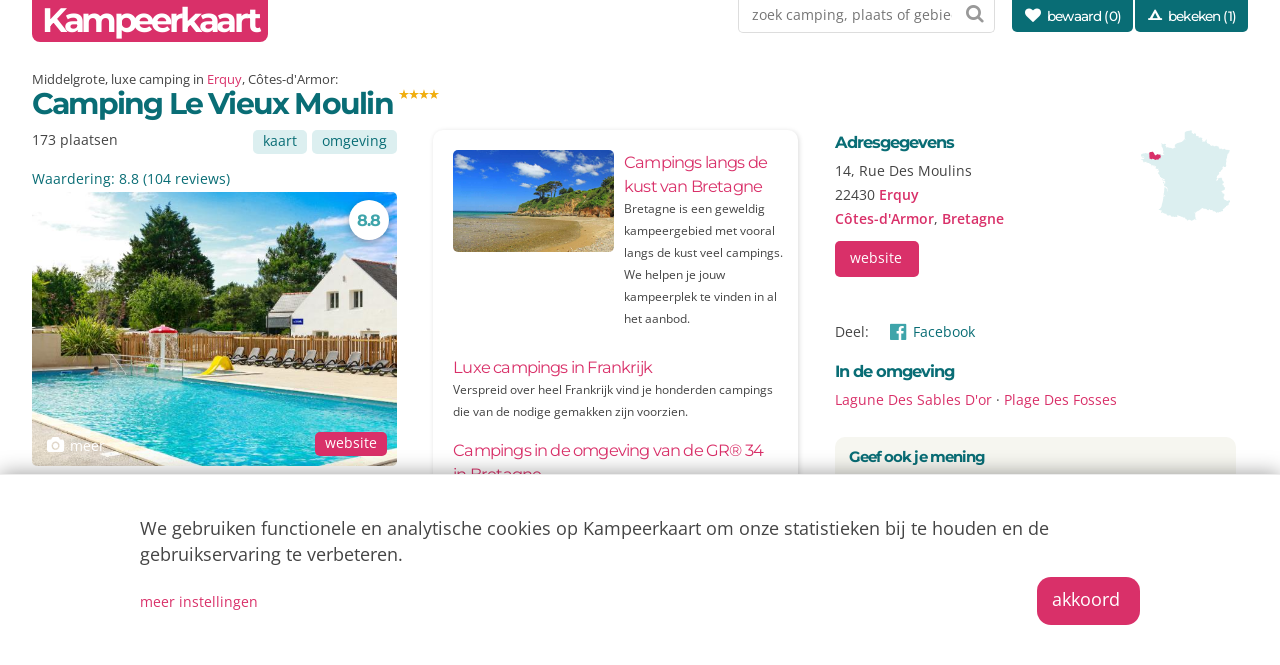

--- FILE ---
content_type: text/html; charset=utf-8
request_url: https://www.kampeerkaart.nl/camping.aspx?c=camping-le-vieux-moulin-erquy&src=lst-plaats
body_size: 116305
content:
<!DOCTYPE html><html lang="nl"><head><meta http-equiv="content-type" content="text/html; charset=utf-8" /><meta name="viewport" content="width=device-width, initial-scale=1.0" /><meta name="Author" content="Kampeerkaart.nl"><meta name="title" content="Camping Le Vieux Moulin, Middelgrote, luxe camping in Erquy, Côtes-d'Armor" /><meta name="description" content="Camping Le Vieux Moulin ligt op een historische plek in Bretagne en bestaat uit 7 hectare park aan de rand van de stranden tussen Cap d'Erquy en Cap Fréhel. Zeven zandstranden, een smaragdgroene zee, kliffen en wandelpaden maken van Erquy een idyllische plek voor een aangenaam verblijf. Ook verhuur van stacaravans mogelijk. Wifi internettoegang." /><link rel="canonical" href="https://www.kampeerkaart.nl/camping.aspx?c=camping-le-vieux-moulin-erquy"><meta property="og:url" content="https://www.kampeerkaart.nl//camping.aspx?c=camping-le-vieux-moulin-erquy" /><meta property="og:title" content="Camping Le Vieux Moulin" /><meta property="og:description" content="Camping Le Vieux Moulin ligt op een historische plek in Bretagne en bestaat uit 7 hectare park aan de rand van de stranden tussen Cap d'Erquy en Cap Fréhel. Zeven zandstranden, een smaragdgroene zee, kliffen en wandelpaden maken van Erquy een idyllische plek voor een aangenaam verblijf. Ook verhuur van stacaravans mogelijk. Wifi internettoegang." /><meta property="og:site_name" content="https://www.kampeerkaart.nl" /><script type="application/ld+json">{  "@context" : "http://schema.org",  "@type" : "Article",  "author" : {    "@type" : "Organization",    "name" : "Kampeerkaart.nl",    "url" : "https://www.kampeerkaart.nl"    },  "headline" : "Camping Le Vieux Moulin",  "articleBody" : "Camping Le Vieux Moulin ligt op een historische plek in Bretagne en bestaat uit 7 hectare park aan de rand van de stranden tussen Cap d'Erquy en Cap Fréhel. Zeven zandstranden, een smaragdgroene zee, kliffen en wandelpaden maken van Erquy een idyllische plek voor een aangenaam verblijf. Ook verhuur van stacaravans mogelijk. Wifi internettoegang.",	"image": [	"https://www.kampeerkaart.nl/photo_static/1084/82b6be40-a9e5-45ad-b52a-ada0fa168238-600.jpg",	"https://www.kampeerkaart.nl/photo_static/1084/85ab3c65-1043-401e-a8ff-c18a78798c7a-600.jpg",	"https://www.kampeerkaart.nl/photo_static/1084/981efd9a-90fb-42f7-bc60-eb12d441bdf0-600.jpg",	"https://www.kampeerkaart.nl/photo_static/1084/683672cf-2682-4569-942d-61889c166190-600.jpg",	"https://www.kampeerkaart.nl/photo_static/1084/ce06a1c4-5e98-4caa-9533-a3ea754b6745-600.jpg"	],  "publisher" : {    "@type" : "Organization",    "name" : "Kampeerkaart.nl"  }}</script><link rel="alternate" hreflang="nl" href="https://www.kampeerkaart.nl/camping.aspx?c=camping-le-vieux-moulin-erquy"><link rel="alternate" hreflang="de" href="https://www.campyng.de/camping.aspx?c=camping-le-vieux-moulin-erquy"><link rel="alternate" hreflang="fr" href="https://www.campyng.fr/camping.aspx?c=camping-le-vieux-moulin-erquy"><link rel="alternate" hreflang="en" href="https://www.campyng.com/camping.aspx?c=camping-le-vieux-moulin-erquy"><link rel="apple-touch-icon" sizes="180x180" href="/apple-touch-icon.png"><link rel="icon" type="image/png" sizes="32x32" href="/favicon-32x32.png"><link rel="icon" type="image/png" sizes="16x16" href="/favicon-16x16.png"><link rel="manifest" href="/site.webmanifest"><link rel="mask-icon" href="/safari-pinned-tab.svg" color="#5bbad5"><meta name="msapplication-TileColor" content="#00aba9"><meta name="theme-color" content="#ffffff"><link rel="stylesheet" type="text/css" href="/css/style-la446-b1-a-932789.min.css?c49b3ff748057-0c0b07-290e0ka"><link rel="stylesheet" type="text/css" href="/css/availability-la446-b1-a-932789.min.css?c49b3ff748057-0c0b07-290e0ka"><title>Camping Le Vieux Moulin, Middelgrote, luxe camping in Erquy, Côtes-d'Armor</title><meta name="msvalidate.01" content="198A3623655FBE4422C164CFB57768EC" /><meta name="google-site-verification" content="UDwHMeTKMV3VAD0ASYo_4gi2s3SbC7ib3aLWScbWnys"></head><body class="next"><div id="smallscreentrigger" class="" ></div><div id="veil" class="" ></div><div id="f-mapdata"  data-lat="46.263" data-lng="3.4936" data-zoom="7" data-pitches="9" data-stars="9" data-content="" data-filterpool="0" data-filterwateraccess="0" data-filterrentaltent="0" data-organisationqsi="" data-countrycode="fr" data-apikey="HhFXnksWvB4r9Eu3CoQDJ4sxDXbq5THg93tpNr5houU" data-apikeyrest="QZiVEa1lRXm9Uefl8ATH0uXc1SH2O1YGfEjrPCPxPQ8"></div><span id="data_generic" data-languagecode="nl" data-countryfolder="" data-availabilityfolder="beschikbaar"></span><div id="background" class="background_fr" ></div><div id="main" class="" ><div id="header" class="group" ><a href="/saved/" class="mainmenu_button_saved"><em class="icon-heart icon-white"></em></a><div class="mainmenu_button" ></div><div id="logo" class="" ><a href="/default.aspx">Kampeerkaart</a></div><div id="ctr-menu" class="" ><div id="searchmenu" class="" ><form class="singlerow" action="/search.aspx" method="post"><input type="text" name="q" id="q" class="full" maxlength="80" value="" placeholder="zoek camping, plaats of gebied"><em class="icon-search f-submit submit"></em></form></div><ul  id="mainmenu"  class="group" ><li class=""><a class="icon-heart mainitem" href="/saved/">bewaard (<span class="savecount">0</span>)</a></li><li class=""><a class="icon-campsite mainitem" href="/viewed.aspx">bekeken (1)</a></li><li class="ctr-saved hidden "><a class="icon-pin mainitem" title="Bekijk je bewaarde kaart" href="/map.aspx?saved=1"></a></li></ul></div></div><div class="container_dialog" ><div class="closedialog"><a class="block icon-cancel close-dialog" href="#"></a></div><div class="dialog_content" ></div></div><ul  id="mainmenu_mobile"  class="group" ><li class=""><a href="/default.aspx">&nbsp;</a></li><li class=""><a class="icon-heart mainitem" href="/saved/">bewaard (<span class="savecount">0</span>)</a></li><li class=""><a class="icon-campsite mainitem" href="/viewed.aspx">bekeken (1)</a></li><li class="ctr-saved hidden"><a class="icon-pin mainitem" href="/map.aspx?saved=1">bewaarde kaart</a></li><li class=""><a class="icon-globe f-getlocation mainitem" href="#">campings in mijn omgeving</a></li><li class=""><form class="singlerow" action="/search.aspx" method="post"><input type="text" name="q" id="q" class="full" maxlength="30" value="" placeholder="Zoek op trefwoord"><input type="submit" value="zoeken"></form></li><li class="ctr-countrymenu"><h4 >Bestemming</h4><ul  class="flexbox-nr fl-wrap" ><li class="current country"><a href="/default.aspx">Frankrijk</a></li><li class="country"><a href="/nederland/default.aspx">Nederland</a></li><li class="country"><a href="/oostenrijk/default.aspx">Oostenrijk</a></li><li class="country"><a href="/denemarken/default.aspx">Denemarken</a></li></ul></li><li class="ctr-languagemenu"><h4 >Taal</h4><ul  class="flexbox-nr fl-wrap" ><li class="current language"><a href="https://www.kampeerkaart.nl/camping.aspx?c=camping-le-vieux-moulin-erquy&src=lst-plaats">Nederlands</a></li><li class="language"><a href="https://www.campyng.de/camping.aspx?c=camping-le-vieux-moulin-erquy&src=lst-plaats">Deutsch</a></li><li class="language"><a href="https://www.campyng.fr/camping.aspx?c=camping-le-vieux-moulin-erquy&src=lst-plaats">Français</a></li><li class="language"><a href="https://www.campyng.com/camping.aspx?c=camping-le-vieux-moulin-erquy&src=lst-plaats">English</a></li></ul></li><li class=""><div class="flexbox-nr fl-align-center" ><div class="marginright20" >Tekst:</div><div class="marginright20" ><a href="#" class="f-fontpreference inlineblock marginright20"  style="text-decoration:underline;"  data-size="0">normaal</a></div><div class="marginright20" ><a href="#" class="f-fontpreference inlineblock marginright20"  data-size="1">groot</a></div></li><li class="articles "><h4>Tips</h4><a href="/article.aspx?content=een-paar-mooie-campings-in-de-haut-languedoc">Een paar mooie campings in de Haut-Languedoc</a><a href="/article.aspx?content=annecy">Campings rond het meer van Annecy</a><a href="/article.aspx?content=campings-langs-de-autoroute-du-soleil-lyon-orange-marseille">Campings langs de Autoroute du Soleil</a><a href="/article.aspx?content=rustige-campings-in-de-ardeche">Rustige campings in de Ardèche</a><a href="/article.aspx?content=rustige-campings">Rustige, kleine campings in Frankrijk</a><a href="/article.aspx?content=de-franse-alpen-een-paar-van-onze-favoriete-campings">De Franse Alpen: een paar van onze favoriete campings</a></li></ul><div class="topbar_campsite" ><a href="#top">Camping Le Vieux Moulin</a></div><div id="content" class="" ><div class="campsitedetailsname" ><div class="characteristics" >Middelgrote, luxe camping in <a href="/plaats.aspx?place=Erquy" title="Erquy">Erquy</a>, Côtes-d'Armor:</div><h1>Camping Le Vieux Moulin <span class="stars"><svg xmlns="http://www.w3.org/2000/svg" viewBox="0 0 512 512" class="star"><polygon points="512,207.9 315.1,207.9 256,11 196.9,207.9 0,207.9 157.5,316.2 98.5,503.3 256,404.8 413.5,503.3 354.5,316.2"></polygon></svg><svg xmlns="http://www.w3.org/2000/svg" viewBox="0 0 512 512" class="star"><polygon points="512,207.9 315.1,207.9 256,11 196.9,207.9 0,207.9 157.5,316.2 98.5,503.3 256,404.8 413.5,503.3 354.5,316.2"></polygon></svg><svg xmlns="http://www.w3.org/2000/svg" viewBox="0 0 512 512" class="star"><polygon points="512,207.9 315.1,207.9 256,11 196.9,207.9 0,207.9 157.5,316.2 98.5,503.3 256,404.8 413.5,503.3 354.5,316.2"></polygon></svg><svg xmlns="http://www.w3.org/2000/svg" viewBox="0 0 512 512" class="star"><polygon points="512,207.9 315.1,207.9 256,11 196.9,207.9 0,207.9 157.5,316.2 98.5,503.3 256,404.8 413.5,503.3 354.5,316.2"></polygon></svg></span></h1></div><div class="campsitedetails container group" ><div class="onethird" ><div class="container noborder compact" ><div class="flexbox-nr fl-spacebetween-nr container compact noborder overflowvisible" ><div class="pitches" >173 plaatsen</div><div class="maplinks flexbox-nr fl-justify-end-nr" ><a class="button slim marginright5 altcolor_light" href="map.aspx?llz=48.63907,-2.44158,16&c=camping-le-vieux-moulin-erquy&hsi=1">kaart</a><a class="button slim altcolor_light" href="map.aspx?llz=48.63907,-2.44158,12&c=camping-le-vieux-moulin-erquy&hsi=1">omgeving</a></div></div><div  style="margin-bottom:3px"><div class=" ratingaverage"><a href="#" class="secondary  f-toggle-dialog" data-function="getReviews" data-c="camping-le-vieux-moulin-erquy" data-target=".dialog_content" data-revlang="" data-maxheight="1" data-l="50">Waardering: 8.8 (104 reviews)</a></div></div><div id="campsite_description" class="group" ><div class="relative"><a href="#" class="f-scrollto marginbottom" data-target="#f-ctr-photos" data-time="600" data-offset="60"><img src="https://www.kampeerkaart.nl/photo_static/1084/85ab3c65-1043-401e-a8ff-c18a78798c7a-600.jpg" alt="Camping Le Vieux Moulin in Erquy" /><span class="morephotos icon-camera">meer</span></a><a class="website button slim" target="_blank" rel="nofollow noopener" href="/link.aspx?c=camping-le-vieux-moulin-erquy&src=ldpht">website</a><div class="reviewbadge " >8.8</div></div><p class="description">Camping Le Vieux Moulin is een  camping van circa 173 plaatsen, met 4 sterren, in de omgeving van <a href="/plaats.aspx?place=Erquy" title="Erquy">Erquy</a>, Côtes-d'Armor, Bretagne. In de omgeving ligt ondermeer  Lagune Des Sables D'or.  <a target="_blank" rel="nofollow noopener" href="link.aspx?c=camping-le-vieux-moulin-erquy&src=dtl-txt">&nbsp;&nbsp;>>&nbsp;&nbsp;</a></p></div></div><div class="container noborder compact flexbox-nr fl-spacebetween-nr fl-align-center" ><div class="flexbox-nr" ><div class="marginright20" ><a class="f-savecampsite savecampsite secondary icon-secondary-color-light icon-heart-empty" data-c="camping-le-vieux-moulin-erquy" href="#">bewaar</a></div><div class="screen_small" ><a href="#" class="f-share-native block marginright5 icon-share icon-small secondary icon-secondary-color-xlight" data-url="https://www.kampeerkaart.nl/camping.aspx?c=camping-le-vieux-moulin-erquy&src=share" data-title="Camping Le Vieux Moulin">deel</a></div><div class="screen_large" ><a class="f-copytoclipboard secondary icon-secondary-color-light icon-small icon-share" href="#" data-target="copylink" data-targetfeedback="copylinkfeedback" data-feedback="De link is gekopieerd. Je kunt die nu plakken in bijvoorbeeld een bericht in WhatsApp of een e-mail.">deel</a><form><input type="hidden" name="copylink" id="copylink" value="https://www.kampeerkaart.nl/camping.aspx?c=camping-le-vieux-moulin-erquy&src=share"></form></div></div><div class="flexbox-nr fl-justify-end-nr" ><a class="button wide inlineblock strong large marginbottom0" target="_blank" rel="nofollow noopener" href="/link.aspx?c=camping-le-vieux-moulin-erquy&src=dtl">website</a></div><div id="copylinkfeedback" class="hidden feedback light"></div></div><div class="container noborder" ><a class="button altcolor_light bt-availability radius10" href="/beschikbaar/?c=camping-le-vieux-moulin-erquy&exnonoff=0&src=c">check beschikbaarheid</a></div><div class="container noborder compact" ></div><div class="container noborder" ><h4 >Kenmerken</h4><ul><li class="icon-ok icon-secondary-color-light ">zwembad, speelgelegenheid</li><li class="icon-ok icon-secondary-color-light ">verhuur  caravans, tenten</li><li class="icon-ok icon-secondary-color-light ">restaurant, bar</li></ul><div  style="margin-top:5px"><span class="small">Diensten kunnen tussentijds veranderen, en campings bieden ze vaak niet het hele jaar aan. Controleer voor vertrek altijd alles bij de camping zelf. Aan de hier getoonde informatie kunnen geen rechten worden ontleend.</span></div></div><div class="f-availability-preview ctr-availability-preview" data-c="camping-le-vieux-moulin-erquy"></div><div class="screen_small" ><div class="container noborder" ><div id="addressdetails" class="" ><div class="flexbox-nr fl-spacebetween-nr" ><div class="fl-threequarter" ><h4 >Adresgegevens</h4><p>14, Rue Des Moulins<br />22430 <a href="/plaats.aspx?place=Erquy&llz=48.63907,-2.44158,12&src=campsite" title="Meer campings in Erquy">Erquy</a><br /><a href="/departement/cotes-darmor" title="Meer campings in Côtes-d'Armor">Côtes-d'Armor</a>, <a href="/region/bretagne" title="Meer campings in Bretagne">Bretagne</a></p></div><div class="fl-onequarter" ><div class="marginright5" ><a href="map.aspx?llz=48.63907,-2.44158,16&c=camping-le-vieux-moulin-erquy&src=mapsvg&hsi=1"><svg xmlns="http://www.w3.org/2000/svg" viewBox="0 0 500 500" width="100%" height="100%"><g id="countryborder" transform="matrix(0.999414, 0, 0, 0.999414, -214.698837, -13.674688)"><path d="M 414.64 107.631 L 408.984 106.475 L 405.078 103.537 L 406.046 98.068 L 410.734 91.037 L 418.734 86.725 L 428.515 83.225 L 443.359 79.506 L 451.734 73.068 L 459.359 63.693 L 464.64 66.818 L 464.64 64.85 L 460.328 60.943 L 460.921 53.725 L 460.921 27.35 L 469.515 20.725 L 480.859 18.568 L 490.609 17.006 L 496.859 14.068 L 499.39 19.162 L 500.171 22.1 L 498.828 24.225 L 498.828 27.568 L 499.984 29.693 L 502.734 29.693 L 504.671 31.85 L 505.265 34.006 L 506.828 35.943 L 509.171 35.943 L 511.515 33.037 L 516.39 31.475 L 518.921 31.256 L 519.328 33.6 L 520.484 33.6 L 520.703 34.787 L 522.453 35.568 L 522.64 43.381 L 523.421 45.912 L 526.171 46.318 L 527.515 47.662 L 531.421 45.912 L 532.796 47.475 L 535.14 47.1 L 538.265 50.787 L 538.078 57.631 L 539.453 57.631 L 540.609 55.693 L 551.546 55.1 L 557.796 59.975 L 558.578 61.537 L 555.64 63.693 L 555.64 66.412 L 554.671 67.412 L 558.39 68.381 L 558.984 72.1 L 555.078 74.443 L 555.265 76.381 L 563.265 76.381 L 566.015 78.537 L 568.359 77.568 L 572.64 76.193 L 574.984 74.631 L 574.984 72.287 L 574.984 70.537 L 576.734 68.756 L 578.703 65.85 L 581.64 65.85 L 582.421 66.412 L 582.421 69.943 L 580.265 71.881 L 581.64 73.068 L 580.859 75.006 L 580.265 77.162 L 583.39 79.131 L 583.39 80.881 L 582.609 81.662 L 582.984 86.162 L 589.234 86.943 L 591.015 88.1 L 591.984 90.631 L 597.453 91.225 L 599.015 92.412 L 599.796 96.318 L 602.328 96.693 L 603.89 98.256 L 604.671 101.975 L 605.859 101.975 L 607.015 100.787 L 610.328 100.6 L 612.671 98.443 L 617.171 98.443 L 620.703 102.35 L 623.828 102.35 L 624.984 103.537 L 628.296 103.537 L 628.89 102.568 L 631.234 100.6 L 634.171 100.412 L 636.89 102.756 L 638.859 102.756 L 639.453 102.35 L 641.39 102.35 L 645.484 104.318 L 647.453 106.256 L 647.64 110.943 L 650.39 112.131 L 650.39 114.85 L 651.546 115.256 L 653.515 118.975 L 656.828 118.568 L 657.015 116.225 L 659.765 115.068 C 659.983 115.197 661.756 116.225 662.671 116.225 C 662.692 116.225 662.74 116.223 662.765 116.225 C 662.769 116.224 662.794 116.225 662.796 116.225 C 662.808 116.23 662.848 116.25 662.859 116.256 C 662.883 116.263 662.924 116.275 662.953 116.287 C 662.991 116.304 663.045 116.332 663.078 116.35 C 663.922 116.82 664.883 118.516 665.015 118.756 L 666.984 120.131 L 673.609 119.943 L 676.359 117.412 L 681.046 117.006 L 682.421 119.162 L 686.328 121.506 L 687.671 123.443 L 688.078 123.318 L 691.796 122.287 L 693.921 122.287 L 695.484 124.037 L 698.421 122.287 L 702.734 124.443 L 707.609 125.006 L 710.328 127.162 L 707.609 127.756 L 705.859 132.443 L 706.234 135.756 L 704.484 137.506 L 702.921 137.506 L 700.953 140.068 L 700.953 142.412 L 695.89 146.1 L 695.296 152.756 L 692.953 160.381 L 693.546 166.037 L 688.453 176.006 L 688.671 182.256 L 690.609 184.975 L 688.859 187.506 L 688.859 191.412 L 687.89 193.756 L 687.89 198.662 L 686.328 200.787 L 687.671 203.912 L 690.234 206.85 L 688.265 209.381 L 688.078 213.693 L 684.359 216.631 L 677.14 216.818 L 675.765 215.631 L 676.171 213.506 L 671.265 214.287 L 666.203 220.131 L 666.39 220.912 L 671.078 219.943 L 672.453 221.318 L 669.921 224.443 L 667.765 225.412 L 668.734 227.756 L 662.484 234.975 L 659.765 236.35 L 659.546 240.068 L 656.828 242.6 L 653.89 243.975 L 649.609 246.1 L 649.984 255.475 L 637.89 266.818 L 637.671 268.193 L 639.64 268.975 L 636.703 272.475 L 636.328 276.568 L 640.015 278.537 L 640.421 279.693 L 637.484 283.412 L 638.671 284.193 L 638.453 286.162 L 634.953 286.537 L 632.609 287.912 L 632.609 291.631 L 639.046 291.631 L 641.578 289.287 L 645.484 286.725 L 643.359 284.975 L 643.14 283.225 L 645.109 278.912 L 647.265 278.725 L 648.421 280.475 L 652.734 276.975 L 657.203 276.193 L 663.859 276.193 L 664.046 278.725 L 667.578 282.443 L 667.578 285.162 L 665.421 287.506 L 665.609 289.068 L 669.328 290.85 L 669.328 293.756 L 669.328 295.537 L 670.703 294.756 L 674.984 299.225 L 675.39 303.537 L 674.609 305.475 L 667.953 308.225 L 667.859 311.631 L 667.765 314.85 L 670.703 318.193 C 670.703 318.193 673.609 317.982 674.39 317.787 C 674.393 317.787 674.418 317.787 674.421 317.787 C 674.424 317.787 674.45 317.787 674.453 317.787 C 674.456 317.787 674.48 317.787 674.484 317.787 C 674.484 317.789 674.484 317.811 674.484 317.818 C 674.487 317.818 674.512 317.819 674.515 317.818 C 674.52 317.823 674.541 317.844 674.546 317.85 C 674.559 317.866 674.593 317.916 674.609 317.943 C 675.111 319.019 674.796 325.006 674.796 325.006 L 680.078 328.131 L 680.859 330.881 L 683.39 331.85 L 680.64 336.537 L 681.64 338.1 L 681.046 341.412 L 675.953 343.381 L 674.984 344.537 L 672.453 345.912 L 672.265 348.256 L 670.109 348.256 L 667.953 346.881 L 662.109 349.225 L 662.171 349.35 L 663.453 352.162 L 664.453 354.131 L 667.359 355.1 L 668.14 360.943 L 673.234 363.506 L 675.953 363.1 L 678.109 363.881 L 678.703 369.537 L 681.421 370.912 L 681.421 372.662 L 679.296 372.475 L 676.953 375.006 L 677.515 377.756 L 674.015 381.475 L 673.234 383.225 L 674.203 385.756 L 676.171 386.35 L 677.734 387.725 L 674.984 388.1 L 674.984 392.006 L 679.078 394.537 L 679.078 398.068 L 682.015 398.068 L 687.109 399.443 L 692.171 403.537 L 695.109 403.537 L 704.296 400.225 L 707.203 400.006 L 707.984 402.568 L 708.984 404.318 L 709.546 407.256 L 708.39 411.537 L 704.078 412.912 L 704.671 415.85 L 701.734 418.381 L 703.703 422.881 L 700.171 425.006 L 699.984 427.162 L 696.484 427.162 L 692.578 430.693 L 688.078 431.068 L 687.89 437.131 L 685.921 436.725 L 684.546 438.506 L 680.64 437.725 L 680.453 442.193 L 677.14 445.912 L 671.484 446.693 L 671.078 449.818 L 669.515 451.975 L 666.39 453.912 L 670.484 453.725 L 670.484 458.818 L 667.359 460.162 L 664.64 459.381 L 663.453 461.162 L 659.359 461.162 L 657.796 462.506 L 657.421 465.068 L 656.046 466.037 L 655.078 464.85 L 653.89 464.475 L 650.953 463.506 L 648.421 465.256 L 648.828 467.787 L 649.984 468.975 L 645.296 468.756 L 647.265 467.787 L 647.453 466.225 L 641.39 465.631 L 637.89 467.787 L 635.921 469.162 L 633.765 468.756 L 632.796 464.85 L 629.296 463.287 L 628.296 461.943 L 623.609 460.381 L 614.046 460.381 L 615.234 459.006 L 616.015 457.037 L 611.703 456.85 L 614.828 454.131 L 614.234 452.35 L 611.328 453.537 L 600.171 453.35 L 598.421 449.631 L 594.703 448.068 L 592.359 450.006 L 595.89 453.35 L 589.234 454.506 L 580.859 452.756 L 582.796 449.443 L 585.734 449.443 L 584.171 447.881 L 575.953 447.287 L 569.765 447.006 L 567.359 446.881 L 562.89 447.1 L 562.89 443.193 L 559.89 442.975 L 557.203 442.787 L 550.578 447.475 L 540.015 455.881 L 538.265 458.037 L 532.796 458.225 L 532.015 459.975 L 524.984 462.131 L 524.859 463.193 L 524.609 465.256 L 522.64 467.193 L 519.703 469.537 L 516.39 466.412 L 514.828 468.975 L 516.796 471.881 L 519.14 471.693 L 518.921 478.131 L 519.078 483.725 L 519.515 500.787 L 522.265 501.975 L 523.828 504.131 L 523.828 507.256 L 520.703 507.037 L 518.14 504.318 L 514.046 504.318 L 511.109 505.287 L 509.171 507.818 L 503.296 509.193 L 503.109 511.943 L 501.953 512.506 L 500.578 511.537 L 499.203 511.537 L 497.64 513.506 L 492.171 508.818 L 485.734 506.662 L 481.64 507.443 L 478.296 511.537 L 475.953 511.943 L 472.828 509.193 L 472.64 505.693 L 466.796 504.131 L 463.859 501.381 L 463.515 499.318 L 462.89 495.725 L 454.296 494.537 L 451.359 495.725 L 448.046 490.443 L 439.64 490.85 L 436.328 486.537 L 433.765 486.537 L 427.734 485.381 L 426.671 484.787 L 422.64 482.443 L 419.921 482.037 L 419.515 491.631 L 411.578 491.1 L 407.796 490.85 L 406.046 490.068 L 404.671 492.412 L 400.953 491.412 L 398.234 488.287 L 391.796 491.037 L 389.234 491.037 L 386.109 488.506 L 385.734 486.162 L 381.828 483.225 L 378.515 481.256 L 378.015 481.537 L 374.609 483.412 L 372.828 484.381 L 371.859 483.412 L 369.921 483.818 L 367.765 484.975 L 365.796 482.631 L 360.734 478.725 L 360.328 474.631 L 352.921 474.631 L 348.421 471.881 L 343.734 471.1 L 342.171 468.975 L 338.671 468.975 L 337.296 467.006 L 337.484 464.475 L 335.734 466.412 L 335.14 469.35 L 332.015 468.381 L 330.265 466.412 L 330.453 464.662 L 333.203 463.287 L 333.203 459.6 L 334.546 458.412 L 333.984 456.068 L 331.64 455.475 L 327.921 453.912 L 327.14 455.693 L 324.39 455.475 L 324.203 452.943 L 320.703 452.756 L 318.359 450.6 L 318.359 448.443 L 320.89 448.068 L 324.39 446.693 L 328.89 441.225 L 329.703 439.787 L 332.609 434.787 L 333.765 430.1 L 335.14 423.443 L 339.64 406.256 L 343.125 387.6 L 343.14 383.037 L 345.296 380.1 L 345.703 377.162 L 347.64 376.381 L 348.421 377.568 L 353.296 377.35 L 352.14 375.787 L 351.734 374.631 L 347.828 371.1 L 345.109 374.631 L 343.734 379.131 L 343.921 375.787 L 345.703 362.912 L 348.234 346.318 L 349.203 329.912 L 352.328 325.225 L 354.296 325.412 L 354.078 329.506 L 364.046 338.506 L 366.796 349.225 L 367.765 353.912 L 368.734 352.35 L 368.359 346.693 L 366.984 341.037 L 366.703 339.787 L 365.234 333.037 L 358.984 326.787 L 356.828 326.381 L 356.64 324.443 L 353.89 322.881 L 349.796 319.537 L 347.453 319.756 L 347.046 315.443 L 346.265 311.162 L 345.89 307.443 L 341.39 304.131 L 341.796 297.287 L 344.515 300.6 L 347.828 301.006 L 348.234 305.693 L 349.203 306.475 L 349.796 307.818 L 348.046 310.162 L 348.421 311.725 L 351.171 311.725 L 350.578 310.756 L 350.39 308.037 L 352.734 308.225 L 353.703 303.912 L 351.953 301.381 L 352.734 300.225 L 355.078 300.6 L 355.265 298.443 L 353.515 297.662 L 352.515 294.943 L 349.796 294.35 L 349.015 292.6 L 344.921 292.787 L 342.765 291.037 L 340.015 289.287 L 337.296 289.287 L 335.14 286.162 L 338.453 284.975 L 340.796 286.537 L 341.203 288.506 L 345.109 288.881 L 346.671 290.631 L 349.609 290.256 L 349.984 288.287 L 353.109 285.756 L 351.671 284.443 L 350.578 283.412 L 350.39 286.162 L 346.078 284.006 L 344.14 281.068 L 339.828 281.068 L 338.078 277.162 L 333.578 277.162 L 329.671 273.256 L 325.765 271.318 L 322.046 260.162 L 320.296 260.162 L 320.484 258.412 L 314.453 252.568 L 314.64 247.881 L 320.578 240.225 L 315.609 235.381 L 311.328 236.162 L 310.921 233.225 L 313.265 233.225 L 315.421 231.068 L 314.64 229.318 L 314.453 227.35 L 317.953 225.6 L 314.64 225.6 L 312.109 228.35 L 308.578 228.35 L 306.421 225.6 L 306.046 227.162 L 302.328 226.381 L 300.171 225.225 L 302.14 222.475 L 301.359 220.912 L 300.578 220.131 L 304.296 216.818 L 303.109 215.99 L 302.734 214.068 L 304.078 212.912 L 301.359 212.318 L 290.796 213.287 L 289.046 210.568 L 286.703 209.787 L 288.265 207.818 L 291.203 209.193 L 293.734 209.975 L 294.703 208.412 L 292.765 206.068 L 290.234 205.475 L 290.796 206.85 L 288.078 207.256 L 285.921 204.318 L 287.109 207.037 L 285.921 209.006 L 283.39 206.85 L 282.796 205.475 L 282.015 207.818 L 279.671 207.256 L 279.671 210.756 L 280.859 212.318 L 279.671 213.693 L 277.328 211.943 L 277.734 209.381 L 278.109 206.85 L 276.953 204.693 L 273.421 201.193 L 270.703 200.006 L 271.265 197.881 L 270.109 199.631 L 266.984 198.85 L 264.718 195.24 L 262.109 195.131 L 258.765 194.537 L 257.421 192.6 L 257.203 193.756 L 251.734 193.381 L 249.203 189.287 L 248.421 185.943 L 248.421 189.287 L 246.484 189.662 L 243.359 187.912 L 241.578 188.1 L 239.828 187.318 L 241.578 189.662 L 240.609 191.412 L 236.109 191.631 L 232.015 190.85 L 233.39 188.1 L 232.421 183.037 L 228.296 178.35 L 225.765 178.537 L 224.015 176.975 L 221.859 177.162 L 219.921 176.006 L 221.265 174.225 L 227.921 173.85 L 231.828 173.256 L 234.171 173.256 L 236.703 173.443 L 237.89 171.318 L 237.109 168.193 L 235.14 167.787 L 231.046 165.443 L 228.89 168.756 L 227.921 169.537 L 228.109 164.287 L 224.609 163.1 L 227.328 159.975 L 231.828 162.131 L 235.546 163.1 L 240.234 163.287 L 240.421 162.131 L 236.109 161.943 L 236.89 159.193 L 232.984 160.943 L 232.609 159.006 L 236.89 154.912 L 232.015 158.412 L 224.609 159.381 L 224.015 158.6 L 222.828 159.787 L 219.703 159.381 L 220.484 155.1 L 219.515 153.35 L 222.64 150.787 L 220.296 149.037 L 223.046 145.725 L 228.296 145.537 L 228.703 143.193 L 230.265 142.412 L 231.64 143.381 L 234.765 143.193 L 234.765 141.818 L 239.234 141.225 L 239.64 143.381 L 242.171 142.787 L 242.953 140.85 L 247.265 140.443 L 249.609 141.412 L 251.734 139.068 L 252.14 143.568 L 254.484 143.193 L 254.859 144.943 L 256.421 144.943 L 256.421 141.037 L 261.89 140.85 L 265.171 142.756 L 267.953 139.068 L 266.39 136.943 L 270.484 134.193 L 273.609 136.537 L 274.609 135.162 L 279.078 134.6 L 280.859 133.225 L 282.015 135.943 L 282.609 134.006 L 286.515 134.006 L 286.328 136.162 L 288.453 136.35 L 288.265 139.475 L 291.015 140.068 L 291.015 143.381 L 294.703 146.1 L 294.328 149.631 L 298.421 151.568 L 298.421 155.1 L 299.984 155.1 L 299.984 153.131 L 307.203 149.225 L 308.39 146.881 L 311.89 147.475 L 314.234 145.725 L 314.234 149.631 L 315.609 148.068 L 317.578 148.662 L 317.765 151.381 L 320.109 151.193 L 320.484 149.037 L 324.203 149.443 L 325.453 148.037 L 327.328 145.912 L 332.015 146.1 L 329.671 149.225 L 333.203 151.381 L 342.796 151.381 L 346.484 151.381 L 348.609 150.412 L 348.234 148.443 L 343.921 147.475 L 341.203 140.443 L 343.734 135.381 L 343.734 129.912 L 341.39 125.225 L 341.39 118.193 L 340.421 116.818 L 339.453 112.318 L 334.953 107.256 L 333.578 104.131 L 333.984 100.412 L 333.39 100.006 L 332.421 99.037 L 333.984 97.1 L 333.984 92.787 L 329.859 89.475 L 330.64 87.506 L 337.89 89.662 L 342.953 92.975 L 347.453 89.85 L 355.859 90.256 L 357.796 95.537 L 355.64 95.537 L 354.078 99.443 L 359.171 105.475 L 359.359 110.162 L 361.203 109.693 L 366.984 108.225 L 370.703 110.162 L 386.703 112.506 L 393.359 116.225 L 401.734 112.912 L 409.171 108.6 L 413.734 107.787"></path></g><g id="department" transform="matrix(1.363103, 0, 0, 1.363103, -52.009098, -50.866955)"><path d="M 86.8 124.684 L 85.494 125.692 L 82.217 126.104 L 81.484 127.112 L 79.193 125.394 L 76.192 127.41 L 77.337 128.968 L 75.343 131.695 L 75.252 131.649 L 74.427 135.498 L 76.192 135.613 L 76.077 137.148 L 77.383 137.973 L 76.192 139.164 L 75.367 139.76 L 75.481 141.158 L 77.268 141.753 L 75.596 142.234 L 75.596 143.999 L 76.673 145.419 L 76.901 149.567 L 76.192 150.277 L 76.787 152.408 L 79.033 153.004 L 79.262 154.173 L 80.683 154.287 L 81.874 153.462 L 82.584 154.173 L 85.311 155.364 L 87.556 154.173 L 88.129 153.004 L 90.031 152.866 L 92.162 154.768 L 94.178 154.287 L 95.942 156.074 L 96.767 156.074 L 97.592 157.128 L 99.264 157.128 L 99.838 156.303 L 100.548 157.839 L 102.335 158.548 L 104.58 157.128 L 104.58 155.593 L 106.23 154.997 L 107.284 154.997 L 108.59 157.38 L 111.431 157.609 L 112.852 155.822 L 114.387 152.523 L 116.403 151.812 L 117.458 150.277 L 118.535 151.331 L 120.78 150.873 L 121.49 144.366 L 122.201 141.753 L 121.49 140.333 L 120.299 139.875 L 119.497 135.544 L 118.58 136.575 L 115.853 136.277 L 115.578 137.859 L 113.86 137.996 L 113.723 136.002 L 112.279 135.567 L 111.271 136.713 L 111.271 133.849 L 109.553 135.132 L 106.987 134.696 L 106.116 136.415 L 100.822 139.279 L 100.822 140.723 L 99.677 140.723 L 99.677 138.134 L 96.675 136.713 L 96.95 134.124 L 94.247 132.13 L 94.247 129.702 L 92.231 129.266 L 92.368 126.975 L 90.81 126.837 L 90.948 125.256 L 88.083 125.256 L 87.648 126.677 L 86.8 124.684 Z" id="dep_22"></path></g></svg></a></div></div></div><div class="flexbox-nr fl-spacebetween-nr" ><div class="" ><div class="container noborder compact" ><a class="button wide inlineblock " target="_blank" rel="nofollow noopener" href="/link.aspx?c=camping-le-vieux-moulin-erquy&src=dtl-b">website</a></div></div><div class="screen_small" ><a class="block icon-cab" target="_blank" rel"nofollow noopener" href="https://www.google.com/maps/dir/?api=1&destination=48.63907692904650,-2.44158267974854">route</a></div></div></div></div></div><div class="screen_small" ><div class="container noborder" ><h3 >Campings in de omgeving</h3><div class="marginbottom" ><div class="scroll-container" ><div class="scroll-content sc-campsite" ><div class="scroll-item sc-campsitect" ><a class="h4 ellipsis" href="/camping.aspx?c=camping-du-val-erquy&src=scrll">Du Val <span class="stars"><svg xmlns="http://www.w3.org/2000/svg" viewBox="0 0 512 512" class="star"><polygon points="512,207.9 315.1,207.9 256,11 196.9,207.9 0,207.9 157.5,316.2 98.5,503.3 256,404.8 413.5,503.3 354.5,316.2"></polygon></svg><svg xmlns="http://www.w3.org/2000/svg" viewBox="0 0 512 512" class="star"><polygon points="512,207.9 315.1,207.9 256,11 196.9,207.9 0,207.9 157.5,316.2 98.5,503.3 256,404.8 413.5,503.3 354.5,316.2"></polygon></svg><svg xmlns="http://www.w3.org/2000/svg" viewBox="0 0 512 512" class="star"><polygon points="512,207.9 315.1,207.9 256,11 196.9,207.9 0,207.9 157.5,316.2 98.5,503.3 256,404.8 413.5,503.3 354.5,316.2"></polygon></svg></span></a><div class="" ><a class="ctr-photo" href="/camping.aspx?c=camping-du-val-erquy&src=scrll"><img  srcset="https://www.kampeerkaart.nl/photo_static_noi/6029/6197f60f-0276-4ae7-803b-67bea0119573-320.jpg 320w, https://www.kampeerkaart.nl/photo_static_noi/6029/6197f60f-0276-4ae7-803b-67bea0119573-480.jpg 480w, https://www.kampeerkaart.nl/photo_static_noi/6029/6197f60f-0276-4ae7-803b-67bea0119573-600.jpg 600w " sizes="(max-width: 320px) 320px, (max-width: 480px) 480px, 600px"  src="https://www.kampeerkaart.nl/photo_static_noi/6029/6197f60f-0276-4ae7-803b-67bea0119573-600.jpg" alt="Camping Du Val in Erquy" id="" class="" /></a><div class="content" ><div class="" >80 plaatsen<div class="marginbottom ellipsis" ><a href="/plaats.aspx?place=Erquy&src=scrll" title="Meer campings in Erquy">Erquy</a></div></div><div class="marginbottom" ><a class="inlineblock button slim" target="_blank" rel="nofollow noopener" href="/link.aspx?c=camping-du-val-erquy&src=scrll">website</a></div></div></div><div class="marginbottom" ><a class="f-savecampsite savecampsite secondary icon-secondary-color-light icon-heart-empty" data-c="camping-du-val-erquy" href="#">bewaar</a></div></div><div class="scroll-item sc-campsitect" ><a class="h4 ellipsis" href="/camping.aspx?c=camping-les-hautes-grees-erquy&src=scrll">Les Hautes Grées <span class="stars"><svg xmlns="http://www.w3.org/2000/svg" viewBox="0 0 512 512" class="star"><polygon points="512,207.9 315.1,207.9 256,11 196.9,207.9 0,207.9 157.5,316.2 98.5,503.3 256,404.8 413.5,503.3 354.5,316.2"></polygon></svg><svg xmlns="http://www.w3.org/2000/svg" viewBox="0 0 512 512" class="star"><polygon points="512,207.9 315.1,207.9 256,11 196.9,207.9 0,207.9 157.5,316.2 98.5,503.3 256,404.8 413.5,503.3 354.5,316.2"></polygon></svg><svg xmlns="http://www.w3.org/2000/svg" viewBox="0 0 512 512" class="star"><polygon points="512,207.9 315.1,207.9 256,11 196.9,207.9 0,207.9 157.5,316.2 98.5,503.3 256,404.8 413.5,503.3 354.5,316.2"></polygon></svg></span></a><div class="" ><a class="ctr-photo" href="/camping.aspx?c=camping-les-hautes-grees-erquy&src=scrll"><img  srcset="https://www.kampeerkaart.nl/photo_static_noi/9529/e138260e-49ca-4326-9624-e2c19c0ef5fe-320.jpg 320w, https://www.kampeerkaart.nl/photo_static_noi/9529/e138260e-49ca-4326-9624-e2c19c0ef5fe-480.jpg 480w, https://www.kampeerkaart.nl/photo_static_noi/9529/e138260e-49ca-4326-9624-e2c19c0ef5fe-600.jpg 600w " sizes="(max-width: 320px) 320px, (max-width: 480px) 480px, 600px"  src="https://www.kampeerkaart.nl/photo_static_noi/9529/e138260e-49ca-4326-9624-e2c19c0ef5fe-600.jpg" alt="Camping Les Hautes Grées in Erquy" id="" class="" /></a><div class="content" ><div class="" >170 plaatsen<div class="marginbottom ellipsis" ><a href="/plaats.aspx?place=Erquy&src=scrll" title="Meer campings in Erquy">Erquy</a></div></div><div class="marginbottom" ><a class="inlineblock button slim" target="_blank" rel="nofollow noopener" href="/link.aspx?c=camping-les-hautes-grees-erquy&src=scrll">website</a></div></div></div><div class="marginbottom" ><a class="f-savecampsite savecampsite secondary icon-secondary-color-light icon-heart-empty" data-c="camping-les-hautes-grees-erquy" href="#">bewaar</a></div></div><div class="scroll-item sc-campsitect" ><a class="h4 ellipsis" href="/camping.aspx?c=camping-les-roches-erquy&src=scrll">Les Roches <span class="stars"><svg xmlns="http://www.w3.org/2000/svg" viewBox="0 0 512 512" class="star"><polygon points="512,207.9 315.1,207.9 256,11 196.9,207.9 0,207.9 157.5,316.2 98.5,503.3 256,404.8 413.5,503.3 354.5,316.2"></polygon></svg><svg xmlns="http://www.w3.org/2000/svg" viewBox="0 0 512 512" class="star"><polygon points="512,207.9 315.1,207.9 256,11 196.9,207.9 0,207.9 157.5,316.2 98.5,503.3 256,404.8 413.5,503.3 354.5,316.2"></polygon></svg><svg xmlns="http://www.w3.org/2000/svg" viewBox="0 0 512 512" class="star"><polygon points="512,207.9 315.1,207.9 256,11 196.9,207.9 0,207.9 157.5,316.2 98.5,503.3 256,404.8 413.5,503.3 354.5,316.2"></polygon></svg></span></a><div class="" ><a class="ctr-photo" href="/camping.aspx?c=camping-les-roches-erquy&src=scrll"><img  srcset="https://www.kampeerkaart.nl/photo_static_noi/4864/1d1ab15f-45e7-488f-9337-688d8ea7617e-320.jpg 320w, https://www.kampeerkaart.nl/photo_static_noi/4864/1d1ab15f-45e7-488f-9337-688d8ea7617e-480.jpg 480w, https://www.kampeerkaart.nl/photo_static_noi/4864/1d1ab15f-45e7-488f-9337-688d8ea7617e-600.jpg 600w " sizes="(max-width: 320px) 320px, (max-width: 480px) 480px, 600px"  src="https://www.kampeerkaart.nl/photo_static_noi/4864/1d1ab15f-45e7-488f-9337-688d8ea7617e-600.jpg" alt="Camping Les Roches in Erquy" id="" class="" /></a><div class="content" ><div class="" >150 plaatsen<div class="marginbottom ellipsis" ><a href="/plaats.aspx?place=Erquy&src=scrll" title="Meer campings in Erquy">Erquy</a></div></div><div class="marginbottom" ><a class="inlineblock button slim" target="_blank" rel="nofollow noopener" href="/link.aspx?c=camping-les-roches-erquy&src=scrll">website</a></div></div></div><div class="marginbottom" ><a class="f-savecampsite savecampsite secondary icon-secondary-color-light icon-heart-empty" data-c="camping-les-roches-erquy" href="#">bewaar</a></div></div><div class="scroll-item sc-campsitect" ><a class="h4 ellipsis" href="/camping.aspx?c=camping-de-la-plage-de-saint-pabu-erquy&src=scrll">De La Plage De Saint-Pabu <span class="stars"><svg xmlns="http://www.w3.org/2000/svg" viewBox="0 0 512 512" class="star"><polygon points="512,207.9 315.1,207.9 256,11 196.9,207.9 0,207.9 157.5,316.2 98.5,503.3 256,404.8 413.5,503.3 354.5,316.2"></polygon></svg><svg xmlns="http://www.w3.org/2000/svg" viewBox="0 0 512 512" class="star"><polygon points="512,207.9 315.1,207.9 256,11 196.9,207.9 0,207.9 157.5,316.2 98.5,503.3 256,404.8 413.5,503.3 354.5,316.2"></polygon></svg><svg xmlns="http://www.w3.org/2000/svg" viewBox="0 0 512 512" class="star"><polygon points="512,207.9 315.1,207.9 256,11 196.9,207.9 0,207.9 157.5,316.2 98.5,503.3 256,404.8 413.5,503.3 354.5,316.2"></polygon></svg></span></a><div class="" ><a class="ctr-photo" href="/camping.aspx?c=camping-de-la-plage-de-saint-pabu-erquy&src=scrll"><img  srcset="https://www.kampeerkaart.nl/photo_static_noi/4966/7ae86663-d8ff-4088-a55b-79fc2b0f94f1-320.jpg 320w, https://www.kampeerkaart.nl/photo_static_noi/4966/7ae86663-d8ff-4088-a55b-79fc2b0f94f1-480.jpg 480w, https://www.kampeerkaart.nl/photo_static_noi/4966/7ae86663-d8ff-4088-a55b-79fc2b0f94f1-600.jpg 600w " sizes="(max-width: 320px) 320px, (max-width: 480px) 480px, 600px"  src="https://www.kampeerkaart.nl/photo_static_noi/4966/7ae86663-d8ff-4088-a55b-79fc2b0f94f1-600.jpg" alt="Camping De La Plage De Saint-Pabu in Erquy" id="" class="" /></a><div class="content" ><div class="" >400 plaatsen<div class="marginbottom ellipsis" ><a href="/plaats.aspx?place=Erquy&src=scrll" title="Meer campings in Erquy">Erquy</a></div></div><div class="marginbottom" ><a class="inlineblock button slim" target="_blank" rel="nofollow noopener" href="/link.aspx?c=camping-de-la-plage-de-saint-pabu-erquy&src=scrll">website</a></div></div></div><div class="marginbottom" ><a class="f-savecampsite savecampsite secondary icon-secondary-color-light icon-heart-empty" data-c="camping-de-la-plage-de-saint-pabu-erquy" href="#">bewaar</a></div></div><div class="scroll-item sc-campsitect" ><a class="h4 ellipsis" href="/camping.aspx?c=camping-bellevue-erquy&src=scrll">Bellevue <span class="stars"><svg xmlns="http://www.w3.org/2000/svg" viewBox="0 0 512 512" class="star"><polygon points="512,207.9 315.1,207.9 256,11 196.9,207.9 0,207.9 157.5,316.2 98.5,503.3 256,404.8 413.5,503.3 354.5,316.2"></polygon></svg><svg xmlns="http://www.w3.org/2000/svg" viewBox="0 0 512 512" class="star"><polygon points="512,207.9 315.1,207.9 256,11 196.9,207.9 0,207.9 157.5,316.2 98.5,503.3 256,404.8 413.5,503.3 354.5,316.2"></polygon></svg><svg xmlns="http://www.w3.org/2000/svg" viewBox="0 0 512 512" class="star"><polygon points="512,207.9 315.1,207.9 256,11 196.9,207.9 0,207.9 157.5,316.2 98.5,503.3 256,404.8 413.5,503.3 354.5,316.2"></polygon></svg><svg xmlns="http://www.w3.org/2000/svg" viewBox="0 0 512 512" class="star"><polygon points="512,207.9 315.1,207.9 256,11 196.9,207.9 0,207.9 157.5,316.2 98.5,503.3 256,404.8 413.5,503.3 354.5,316.2"></polygon></svg></span></a><div class="" ><a class="ctr-photo" href="/camping.aspx?c=camping-bellevue-erquy&src=scrll"><img  srcset="https://www.kampeerkaart.nl/photo_static_noi/247/0c1b73dc-38ee-42d4-9373-052c924d7541-320.jpg 320w, https://www.kampeerkaart.nl/photo_static_noi/247/0c1b73dc-38ee-42d4-9373-052c924d7541-480.jpg 480w, https://www.kampeerkaart.nl/photo_static_noi/247/0c1b73dc-38ee-42d4-9373-052c924d7541-600.jpg 600w " sizes="(max-width: 320px) 320px, (max-width: 480px) 480px, 600px"  src="https://www.kampeerkaart.nl/photo_static_noi/247/0c1b73dc-38ee-42d4-9373-052c924d7541-600.jpg" alt="Camping Bellevue in Erquy" id="" class="" /></a><div class="content" ><div class="" >140 plaatsen<div class="marginbottom ellipsis" ><a href="/plaats.aspx?place=Erquy&src=scrll" title="Meer campings in Erquy">Erquy</a></div></div><div class="marginbottom" ><a class="inlineblock button slim" target="_blank" rel="nofollow noopener" href="/link.aspx?c=camping-bellevue-erquy&src=scrll">website</a></div></div></div><div class="marginbottom" ><a class="f-savecampsite savecampsite secondary icon-secondary-color-light icon-heart-empty" data-c="camping-bellevue-erquy" href="#">bewaar</a></div></div><div class="scroll-item sc-campsitect" ><a class="h4 ellipsis" href="/camping.aspx?c=camping-la-freche-a-lane-pleboulle&src=scrll">La Frèche À L'Ane <span class="stars"><svg xmlns="http://www.w3.org/2000/svg" viewBox="0 0 512 512" class="star"><polygon points="512,207.9 315.1,207.9 256,11 196.9,207.9 0,207.9 157.5,316.2 98.5,503.3 256,404.8 413.5,503.3 354.5,316.2"></polygon></svg><svg xmlns="http://www.w3.org/2000/svg" viewBox="0 0 512 512" class="star"><polygon points="512,207.9 315.1,207.9 256,11 196.9,207.9 0,207.9 157.5,316.2 98.5,503.3 256,404.8 413.5,503.3 354.5,316.2"></polygon></svg><svg xmlns="http://www.w3.org/2000/svg" viewBox="0 0 512 512" class="star"><polygon points="512,207.9 315.1,207.9 256,11 196.9,207.9 0,207.9 157.5,316.2 98.5,503.3 256,404.8 413.5,503.3 354.5,316.2"></polygon></svg></span></a><div class="" ><a class="ctr-photo" href="/camping.aspx?c=camping-la-freche-a-lane-pleboulle&src=scrll"><img  srcset="https://www.kampeerkaart.nl/photo_static_noi/9105/c60ce5c4-0ef7-464e-a1e8-3f1e57026efb-320.jpg 320w, https://www.kampeerkaart.nl/photo_static_noi/9105/c60ce5c4-0ef7-464e-a1e8-3f1e57026efb-480.jpg 480w, https://www.kampeerkaart.nl/photo_static_noi/9105/c60ce5c4-0ef7-464e-a1e8-3f1e57026efb-600.jpg 600w " sizes="(max-width: 320px) 320px, (max-width: 480px) 480px, 600px"  src="https://www.kampeerkaart.nl/photo_static_noi/9105/c60ce5c4-0ef7-464e-a1e8-3f1e57026efb-600.jpg" alt="Camping La Frèche À L'Ane in Pleboulle" id="" class="" /></a><div class="content" ><div class="" >80 plaatsen<div class="marginbottom ellipsis" ><a href="/plaats.aspx?place=Pleboulle&src=scrll" title="Meer campings in Pleboulle">Pleboulle</a></div></div><div class="marginbottom" ><a class="inlineblock button slim" target="_blank" rel="nofollow noopener" href="/link.aspx?c=camping-la-freche-a-lane-pleboulle&src=scrll">website</a></div></div></div><div class="marginbottom" ><a class="f-savecampsite savecampsite secondary icon-secondary-color-light icon-heart-empty" data-c="camping-la-freche-a-lane-pleboulle" href="#">bewaar</a></div></div><div class="scroll-item sc-campsitect" ><a class="h4 ellipsis" href="/camping.aspx?c=camping-val-andre-pleneuf-val-andre&src=scrll">Val André <span class="stars"><svg xmlns="http://www.w3.org/2000/svg" viewBox="0 0 512 512" class="star"><polygon points="512,207.9 315.1,207.9 256,11 196.9,207.9 0,207.9 157.5,316.2 98.5,503.3 256,404.8 413.5,503.3 354.5,316.2"></polygon></svg><svg xmlns="http://www.w3.org/2000/svg" viewBox="0 0 512 512" class="star"><polygon points="512,207.9 315.1,207.9 256,11 196.9,207.9 0,207.9 157.5,316.2 98.5,503.3 256,404.8 413.5,503.3 354.5,316.2"></polygon></svg><svg xmlns="http://www.w3.org/2000/svg" viewBox="0 0 512 512" class="star"><polygon points="512,207.9 315.1,207.9 256,11 196.9,207.9 0,207.9 157.5,316.2 98.5,503.3 256,404.8 413.5,503.3 354.5,316.2"></polygon></svg><svg xmlns="http://www.w3.org/2000/svg" viewBox="0 0 512 512" class="star"><polygon points="512,207.9 315.1,207.9 256,11 196.9,207.9 0,207.9 157.5,316.2 98.5,503.3 256,404.8 413.5,503.3 354.5,316.2"></polygon></svg><svg xmlns="http://www.w3.org/2000/svg" viewBox="0 0 512 512" class="star"><polygon points="512,207.9 315.1,207.9 256,11 196.9,207.9 0,207.9 157.5,316.2 98.5,503.3 256,404.8 413.5,503.3 354.5,316.2"></polygon></svg></span></a><div class="" ><a class="ctr-photo" href="/camping.aspx?c=camping-val-andre-pleneuf-val-andre&src=scrll"><img  srcset="https://www.kampeerkaart.nl/photo_static_noi/17933/db1b903e-c5a6-4031-aad4-2d012aa5e4b2-320.jpg 320w, https://www.kampeerkaart.nl/photo_static_noi/17933/db1b903e-c5a6-4031-aad4-2d012aa5e4b2-480.jpg 480w, https://www.kampeerkaart.nl/photo_static_noi/17933/db1b903e-c5a6-4031-aad4-2d012aa5e4b2-600.jpg 600w " sizes="(max-width: 320px) 320px, (max-width: 480px) 480px, 600px"  src="https://www.kampeerkaart.nl/photo_static_noi/17933/db1b903e-c5a6-4031-aad4-2d012aa5e4b2-600.jpg" alt="Camping Val André in Pléneuf-Val-André" id="" class="" /></a><div class="content" ><div class="" >155 plaatsen<div class="marginbottom ellipsis" ><a href="/plaats.aspx?place=Pl%c3%a9neuf-Val-Andr%c3%a9&src=scrll" title="Meer campings in Pléneuf-Val-André">Pléneuf-Val-André</a></div></div><div class="marginbottom" ><a class="inlineblock button slim" target="_blank" rel="nofollow noopener" href="/link.aspx?c=camping-val-andre-pleneuf-val-andre&src=scrll">website</a></div></div></div><div class="marginbottom" ><a class="f-savecampsite savecampsite secondary icon-secondary-color-light icon-heart-empty" data-c="camping-val-andre-pleneuf-val-andre" href="#">bewaar</a></div></div><div class="scroll-item sc-campsitect" ><a class="h4 ellipsis" href="/camping.aspx?c=camping-le-domaine-des-jonquilles-saint-alban&src=scrll">Le Des Jonquilles <span class="stars"><svg xmlns="http://www.w3.org/2000/svg" viewBox="0 0 512 512" class="star"><polygon points="512,207.9 315.1,207.9 256,11 196.9,207.9 0,207.9 157.5,316.2 98.5,503.3 256,404.8 413.5,503.3 354.5,316.2"></polygon></svg><svg xmlns="http://www.w3.org/2000/svg" viewBox="0 0 512 512" class="star"><polygon points="512,207.9 315.1,207.9 256,11 196.9,207.9 0,207.9 157.5,316.2 98.5,503.3 256,404.8 413.5,503.3 354.5,316.2"></polygon></svg></span></a><div class="" ><a class="ctr-photo" href="/camping.aspx?c=camping-le-domaine-des-jonquilles-saint-alban&src=scrll"><img  srcset="https://www.kampeerkaart.nl/photo_static_noi/11616/de66547f-df88-45d7-bba6-b1588c8e886b-320.jpg 320w, https://www.kampeerkaart.nl/photo_static_noi/11616/de66547f-df88-45d7-bba6-b1588c8e886b-480.jpg 480w, https://www.kampeerkaart.nl/photo_static_noi/11616/de66547f-df88-45d7-bba6-b1588c8e886b-600.jpg 600w " sizes="(max-width: 320px) 320px, (max-width: 480px) 480px, 600px"  src="https://www.kampeerkaart.nl/photo_static_noi/11616/de66547f-df88-45d7-bba6-b1588c8e886b-600.jpg" alt="Camping Le Domaine Des Jonquilles in Saint Alban" id="" class="" /></a><div class="content" ><div class="" >26 plaatsen<div class="marginbottom ellipsis" ><a href="/plaats.aspx?place=Saint+Alban&src=scrll" title="Meer campings in Saint Alban">Saint Alban</a></div></div><div class="marginbottom" ><a class="inlineblock button slim" target="_blank" rel="nofollow noopener" href="/link.aspx?c=camping-le-domaine-des-jonquilles-saint-alban&src=scrll">website</a></div></div></div><div class="marginbottom" ><a class="f-savecampsite savecampsite secondary icon-secondary-color-light icon-heart-empty" data-c="camping-le-domaine-des-jonquilles-saint-alban" href="#">bewaar</a></div></div><div class="scroll-item sc-campsite" ><a class="h4 ellipsis" href="/camping.aspx?c=camping-la-vallee-erquy&src=scrll">La Vallée <span class="stars"><svg xmlns="http://www.w3.org/2000/svg" viewBox="0 0 512 512" class="star"><polygon points="512,207.9 315.1,207.9 256,11 196.9,207.9 0,207.9 157.5,316.2 98.5,503.3 256,404.8 413.5,503.3 354.5,316.2"></polygon></svg><svg xmlns="http://www.w3.org/2000/svg" viewBox="0 0 512 512" class="star"><polygon points="512,207.9 315.1,207.9 256,11 196.9,207.9 0,207.9 157.5,316.2 98.5,503.3 256,404.8 413.5,503.3 354.5,316.2"></polygon></svg><svg xmlns="http://www.w3.org/2000/svg" viewBox="0 0 512 512" class="star"><polygon points="512,207.9 315.1,207.9 256,11 196.9,207.9 0,207.9 157.5,316.2 98.5,503.3 256,404.8 413.5,503.3 354.5,316.2"></polygon></svg></span></a><div class="" ><a class="ctr-photo" href="/camping.aspx?c=camping-la-vallee-erquy&src=scrll"><img src="https://www.kampeerkaart.nl/photo_noi/3fe89228-eed3-4f35-be8e-be4ae1e0462b/279f6d56-0a5b-4c7b-bd09-446d676c0f20.jpg" alt="Foto van Camping La Vallée in Erquy" class="photo"  /></a><div class="content" ><div class="" >47 plaatsen<div class="marginbottom ellipsis" ><a href="/plaats.aspx?place=Erquy&src=scrll" title="Meer campings in Erquy">Erquy</a></div></div><div class="marginbottom" ><a class="inlineblock button slim" target="_blank" rel="nofollow noopener" href="/link.aspx?c=camping-la-vallee-erquy&src=scrll">website</a></div></div></div><div class="marginbottom" ><a class="f-savecampsite savecampsite secondary icon-secondary-color-light icon-heart-empty" data-c="camping-la-vallee-erquy" href="#">bewaar</a></div></div><div class="scroll-item sc-campsite" ><a class="h4 ellipsis" href="/camping.aspx?c=camping-les-pins-erquy&src=scrll">Les Pins <span class="stars"><svg xmlns="http://www.w3.org/2000/svg" viewBox="0 0 512 512" class="star"><polygon points="512,207.9 315.1,207.9 256,11 196.9,207.9 0,207.9 157.5,316.2 98.5,503.3 256,404.8 413.5,503.3 354.5,316.2"></polygon></svg><svg xmlns="http://www.w3.org/2000/svg" viewBox="0 0 512 512" class="star"><polygon points="512,207.9 315.1,207.9 256,11 196.9,207.9 0,207.9 157.5,316.2 98.5,503.3 256,404.8 413.5,503.3 354.5,316.2"></polygon></svg><svg xmlns="http://www.w3.org/2000/svg" viewBox="0 0 512 512" class="star"><polygon points="512,207.9 315.1,207.9 256,11 196.9,207.9 0,207.9 157.5,316.2 98.5,503.3 256,404.8 413.5,503.3 354.5,316.2"></polygon></svg><svg xmlns="http://www.w3.org/2000/svg" viewBox="0 0 512 512" class="star"><polygon points="512,207.9 315.1,207.9 256,11 196.9,207.9 0,207.9 157.5,316.2 98.5,503.3 256,404.8 413.5,503.3 354.5,316.2"></polygon></svg></span></a><div class="" ><div class="content" ><div class="" >349 plaatsen<div class="marginbottom ellipsis" ><a href="/plaats.aspx?place=Erquy&src=scrll" title="Meer campings in Erquy">Erquy</a></div></div><div class="marginbottom" ><a class="inlineblock button slim" target="_blank" rel="nofollow noopener" href="/link.aspx?c=camping-les-pins-erquy&src=scrll">website</a></div></div></div><div class="marginbottom" ><a class="f-savecampsite savecampsite secondary icon-secondary-color-light icon-heart-empty" data-c="camping-les-pins-erquy" href="#">bewaar</a></div></div><div class="scroll-item sc-campsite" ><a class="h4 ellipsis" href="/camping.aspx?c=camping-municipal-saint-michel-erquy&src=scrll">Saint-Michel <span class="stars"><svg xmlns="http://www.w3.org/2000/svg" viewBox="0 0 512 512" class="star"><polygon points="512,207.9 315.1,207.9 256,11 196.9,207.9 0,207.9 157.5,316.2 98.5,503.3 256,404.8 413.5,503.3 354.5,316.2"></polygon></svg><svg xmlns="http://www.w3.org/2000/svg" viewBox="0 0 512 512" class="star"><polygon points="512,207.9 315.1,207.9 256,11 196.9,207.9 0,207.9 157.5,316.2 98.5,503.3 256,404.8 413.5,503.3 354.5,316.2"></polygon></svg></span></a><div class="" ><div class="content" ><div class="" >200 plaatsen<div class="marginbottom ellipsis" ><a href="/plaats.aspx?place=Erquy&src=scrll" title="Meer campings in Erquy">Erquy</a></div></div><div class="marginbottom" ><a class="inlineblock button slim" target="_blank" rel="nofollow noopener" href="/link.aspx?c=camping-municipal-saint-michel-erquy&src=scrll">website</a></div></div></div><div class="marginbottom" ><a class="f-savecampsite savecampsite secondary icon-secondary-color-light icon-heart-empty" data-c="camping-municipal-saint-michel-erquy" href="#">bewaar</a></div></div><div class="scroll-item sc-campsite" ><a class="h4 ellipsis" href="/camping.aspx?c=camping-les-salines-plurien&src=scrll">Les Salines <span class="stars"><svg xmlns="http://www.w3.org/2000/svg" viewBox="0 0 512 512" class="star"><polygon points="512,207.9 315.1,207.9 256,11 196.9,207.9 0,207.9 157.5,316.2 98.5,503.3 256,404.8 413.5,503.3 354.5,316.2"></polygon></svg></span></a><div class="" ><div class="content" ><div class="" >150 plaatsen<div class="marginbottom ellipsis" ><a href="/plaats.aspx?place=Plurien&src=scrll" title="Meer campings in Plurien">Plurien</a></div></div><div class="marginbottom" ><a class="inlineblock button slim" target="_blank" rel="nofollow noopener" href="/link.aspx?c=camping-les-salines-plurien&src=scrll">website</a></div></div></div><div class="marginbottom" ><a class="f-savecampsite savecampsite secondary icon-secondary-color-light icon-heart-empty" data-c="camping-les-salines-plurien" href="#">bewaar</a></div></div><div class="scroll-item sc-campsite" ><a class="h4 ellipsis" href="/camping.aspx?c=camping-entre-deux-caps-plurien&src=scrll">Entre Deux Caps <span class="stars"><svg xmlns="http://www.w3.org/2000/svg" viewBox="0 0 512 512" class="star"><polygon points="512,207.9 315.1,207.9 256,11 196.9,207.9 0,207.9 157.5,316.2 98.5,503.3 256,404.8 413.5,503.3 354.5,316.2"></polygon></svg><svg xmlns="http://www.w3.org/2000/svg" viewBox="0 0 512 512" class="star"><polygon points="512,207.9 315.1,207.9 256,11 196.9,207.9 0,207.9 157.5,316.2 98.5,503.3 256,404.8 413.5,503.3 354.5,316.2"></polygon></svg></span></a><div class="" ><div class="content" ><div class="" >100 plaatsen<div class="marginbottom ellipsis" ><a href="/plaats.aspx?place=Plurien&src=scrll" title="Meer campings in Plurien">Plurien</a></div></div><div class="marginbottom" ><a class="inlineblock button slim" target="_blank" rel="nofollow noopener" href="/link.aspx?c=camping-entre-deux-caps-plurien&src=scrll">website</a></div></div></div><div class="marginbottom" ><a class="f-savecampsite savecampsite secondary icon-secondary-color-light icon-heart-empty" data-c="camping-entre-deux-caps-plurien" href="#">bewaar</a></div></div><div class="scroll-item sc-campsite" ><a class="h4 ellipsis" href="/camping.aspx?c=camping-municipal-le-pont-de-letang-pleherel-plage&src=scrll">Le Pont De L'Etang <span class="stars"><svg xmlns="http://www.w3.org/2000/svg" viewBox="0 0 512 512" class="star"><polygon points="512,207.9 315.1,207.9 256,11 196.9,207.9 0,207.9 157.5,316.2 98.5,503.3 256,404.8 413.5,503.3 354.5,316.2"></polygon></svg><svg xmlns="http://www.w3.org/2000/svg" viewBox="0 0 512 512" class="star"><polygon points="512,207.9 315.1,207.9 256,11 196.9,207.9 0,207.9 157.5,316.2 98.5,503.3 256,404.8 413.5,503.3 354.5,316.2"></polygon></svg></span></a><div class="" ><div class="content" ><div class="" >900 plaatsen<div class="marginbottom ellipsis" ><a href="/plaats.aspx?place=Pl%c3%a9h%c3%a9rel+Plage&src=scrll" title="Meer campings in Pléhérel Plage">Pléhérel Plage</a></div></div><div class="marginbottom" ><a class="inlineblock button slim" target="_blank" rel="nofollow noopener" href="/link.aspx?c=camping-municipal-le-pont-de-letang-pleherel-plage&src=scrll">website</a></div></div></div><div class="marginbottom" ><a class="f-savecampsite savecampsite secondary icon-secondary-color-light icon-heart-empty" data-c="camping-municipal-le-pont-de-letang-pleherel-plage" href="#">bewaar</a></div></div><div class="scroll-item sc-campsite" ><a class="h4 ellipsis" href="/camping.aspx?c=camping-armor-frehel&src=scrll">Armor <span class="stars"><svg xmlns="http://www.w3.org/2000/svg" viewBox="0 0 512 512" class="star"><polygon points="512,207.9 315.1,207.9 256,11 196.9,207.9 0,207.9 157.5,316.2 98.5,503.3 256,404.8 413.5,503.3 354.5,316.2"></polygon></svg><svg xmlns="http://www.w3.org/2000/svg" viewBox="0 0 512 512" class="star"><polygon points="512,207.9 315.1,207.9 256,11 196.9,207.9 0,207.9 157.5,316.2 98.5,503.3 256,404.8 413.5,503.3 354.5,316.2"></polygon></svg><svg xmlns="http://www.w3.org/2000/svg" viewBox="0 0 512 512" class="star"><polygon points="512,207.9 315.1,207.9 256,11 196.9,207.9 0,207.9 157.5,316.2 98.5,503.3 256,404.8 413.5,503.3 354.5,316.2"></polygon></svg></span></a><div class="" ><div class="content" ><div class="" >125 plaatsen<div class="marginbottom ellipsis" ><a href="/plaats.aspx?place=Frehel&src=scrll" title="Meer campings in Frehel">Frehel</a></div></div><div class="marginbottom" ><a class="inlineblock button slim" target="_blank" rel="nofollow noopener" href="/link.aspx?c=camping-armor-frehel&src=scrll">website</a></div></div></div><div class="marginbottom" ><a class="f-savecampsite savecampsite secondary icon-secondary-color-light icon-heart-empty" data-c="camping-armor-frehel" href="#">bewaar</a></div></div><div class="scroll-item sc-campsite" ><a class="h4 ellipsis" href="/camping.aspx?c=la-ferme-des-goublayes-saint-alban&src=scrll">La Des Goublayes <span class="stars"></span></a><div class="" ><div class="content" ><div class="" >6 plaatsen<div class="marginbottom ellipsis" ><a href="/plaats.aspx?place=Saint+Alban&src=scrll" title="Meer campings in Saint Alban">Saint Alban</a></div></div><div class="marginbottom" ><a class="inlineblock button slim" target="_blank" rel="nofollow noopener" href="/link.aspx?c=la-ferme-des-goublayes-saint-alban&src=scrll">website</a></div></div></div><div class="marginbottom" ><a class="f-savecampsite savecampsite secondary icon-secondary-color-light icon-heart-empty" data-c="la-ferme-des-goublayes-saint-alban" href="#">bewaar</a></div></div><div class="scroll-item sc-campsite" ><a class="h4 ellipsis" href="/camping.aspx?c=camping-le-minihy-pleneuf-val-andre&src=scrll">Le Minihy <span class="stars"><svg xmlns="http://www.w3.org/2000/svg" viewBox="0 0 512 512" class="star"><polygon points="512,207.9 315.1,207.9 256,11 196.9,207.9 0,207.9 157.5,316.2 98.5,503.3 256,404.8 413.5,503.3 354.5,316.2"></polygon></svg><svg xmlns="http://www.w3.org/2000/svg" viewBox="0 0 512 512" class="star"><polygon points="512,207.9 315.1,207.9 256,11 196.9,207.9 0,207.9 157.5,316.2 98.5,503.3 256,404.8 413.5,503.3 354.5,316.2"></polygon></svg><svg xmlns="http://www.w3.org/2000/svg" viewBox="0 0 512 512" class="star"><polygon points="512,207.9 315.1,207.9 256,11 196.9,207.9 0,207.9 157.5,316.2 98.5,503.3 256,404.8 413.5,503.3 354.5,316.2"></polygon></svg></span></a><div class="" ><div class="content" ><div class="" >67 plaatsen<div class="marginbottom ellipsis" ><a href="/plaats.aspx?place=Pleneuf+Val+Andre&src=scrll" title="Meer campings in Pleneuf Val Andre">Pleneuf Val Andre</a></div></div><div class="marginbottom" ><a class="inlineblock button slim" target="_blank" rel="nofollow noopener" href="/link.aspx?c=camping-le-minihy-pleneuf-val-andre&src=scrll">website</a></div></div></div><div class="marginbottom" ><a class="f-savecampsite savecampsite secondary icon-secondary-color-light icon-heart-empty" data-c="camping-le-minihy-pleneuf-val-andre" href="#">bewaar</a></div></div></div></div></div><div class="flexbox-nr fl-justify-end-nr" ><a class="button slim altcolor_light" href="map.aspx?llz=48.63907,-2.44158,11&c=camping-le-vieux-moulin-erquy&src=areab">op de kaart</a></div></div></div><div class="screen_small" ><ul class="f-ctr-articlesrelatedtocampsite-copy articlesrelatedtocampsite container noborder sheet radius10"></ul></div><div class="container noborder" ><h2 >Foto’s van Camping Le Vieux Moulin</h2><div id="f-ctr-photos" class="" ><div class="f-campsitephotos ctr-campsitephotos"   data-c="camping-le-vieux-moulin-erquy" data-limit="15"  ></div></div></div></div><div class="onethird" ><ul  class="articlesrelatedtocampsite container noborder sheet radius10 f-articlesrelatedtocampsite" ><li class="flexbox"><div class="fl-half ctr-articlephoto" ><div class="" ><a href="/article.aspx?content=campings-kust-bretagne&src=cmpst-feat"><img  srcset="/imgcontent/article//Bretagne-kustlijn-rotsen.jpg 1400w, /imgcontent/article//Bretagne-kustlijn-rotsen-1000.jpg 1000w, /imgcontent/article//Bretagne-kustlijn-rotsen-640.jpg 640w"  sizes="(min-width: 770px) 70vw, (min-width: 1200px) 50vw, 98vw"  style="width:100%;" src="/imgcontent/article//Bretagne-kustlijn-rotsen-640.jpg" alt="Campings langs de kust van Bretagne"  ></a></div></div><div class="fl-half ctr-articlecontent" ><a class="h4" href="/article.aspx?content=campings-kust-bretagne&src=cmpst-feat">Campings langs de kust van Bretagne</a><p class="small">Bretagne is een geweldig kampeergebied met vooral langs de kust veel campings. We helpen je jouw kampeerplek te vinden in al het aanbod.</p></div></li><li class=""><div class="ctr-articlecontent" ><a class="h4" href="/article.aspx?content=luxe-campings-in-frankrijk&src=cmpst-feat">Luxe campings in Frankrijk</a><p class="small">Verspreid over heel Frankrijk vind je honderden campings die van de nodige gemakken zijn voorzien.</p></div></li><li class=""><div class="ctr-articlecontent" ><a class="h4" href="/article.aspx?content=campings-in-de-omgeving-van-de-gr34-in-bretagne&src=cmpst-feat">Campings in de omgeving van de GR® 34 in Bretagne</a><p class="small">Langs de kust van Bretagne loopt de ruim tweeduizend kilometer lange GR34.</p></div></li></ul><h3 >Campings in de omgeving</h3><div class="" ><div class="campsiteinthisareact" ><a class="h4 ellipsis" href="camping.aspx?c=camping-du-val-erquy&src=nrb">Du Val <span class="stars"><svg xmlns="http://www.w3.org/2000/svg" viewBox="0 0 512 512" class="star"><polygon points="512,207.9 315.1,207.9 256,11 196.9,207.9 0,207.9 157.5,316.2 98.5,503.3 256,404.8 413.5,503.3 354.5,316.2"></polygon></svg><svg xmlns="http://www.w3.org/2000/svg" viewBox="0 0 512 512" class="star"><polygon points="512,207.9 315.1,207.9 256,11 196.9,207.9 0,207.9 157.5,316.2 98.5,503.3 256,404.8 413.5,503.3 354.5,316.2"></polygon></svg><svg xmlns="http://www.w3.org/2000/svg" viewBox="0 0 512 512" class="star"><polygon points="512,207.9 315.1,207.9 256,11 196.9,207.9 0,207.9 157.5,316.2 98.5,503.3 256,404.8 413.5,503.3 354.5,316.2"></polygon></svg></span></a><div class="ctr-photo_content" ><a class="ctr-photo" href="camping.aspx?c=camping-du-val-erquy&src=nrb"><img  srcset="https://www.kampeerkaart.nl/photo_static_noi/6029/6197f60f-0276-4ae7-803b-67bea0119573-320.jpg 320w, https://www.kampeerkaart.nl/photo_static_noi/6029/6197f60f-0276-4ae7-803b-67bea0119573-480.jpg 480w, https://www.kampeerkaart.nl/photo_static_noi/6029/6197f60f-0276-4ae7-803b-67bea0119573-600.jpg 600w " sizes="(max-width: 320px) 320px, (max-width: 480px) 480px, 600px"  src="https://www.kampeerkaart.nl/photo_static_noi/6029/6197f60f-0276-4ae7-803b-67bea0119573-600.jpg" alt="Camping Du Val in Erquy" id="" class="" /></a><div class="content" ><div class="" >80 plaatsen<div class="marginbottom ellipsis" ><a href="/plaats.aspx?place=Erquy&src=campsite" title="Meer campings in Erquy">Erquy</a></div></div><div class="marginbottom" ><a class="inlineblock button" target="_blank" rel="nofollow noopener" href="link.aspx?c=camping-du-val-erquy&src=nrb">website</a></div></div></div><div class="marginbottom" ><a class="f-savecampsite savecampsite secondary icon-secondary-color-light icon-heart-empty" data-c="camping-du-val-erquy" href="#">bewaar</a></div></div><div class="campsiteinthisareact" ><a class="h4 ellipsis" href="camping.aspx?c=camping-les-hautes-grees-erquy&src=nrb">Les Hautes Grées <span class="stars"><svg xmlns="http://www.w3.org/2000/svg" viewBox="0 0 512 512" class="star"><polygon points="512,207.9 315.1,207.9 256,11 196.9,207.9 0,207.9 157.5,316.2 98.5,503.3 256,404.8 413.5,503.3 354.5,316.2"></polygon></svg><svg xmlns="http://www.w3.org/2000/svg" viewBox="0 0 512 512" class="star"><polygon points="512,207.9 315.1,207.9 256,11 196.9,207.9 0,207.9 157.5,316.2 98.5,503.3 256,404.8 413.5,503.3 354.5,316.2"></polygon></svg><svg xmlns="http://www.w3.org/2000/svg" viewBox="0 0 512 512" class="star"><polygon points="512,207.9 315.1,207.9 256,11 196.9,207.9 0,207.9 157.5,316.2 98.5,503.3 256,404.8 413.5,503.3 354.5,316.2"></polygon></svg></span></a><div class="ctr-photo_content" ><a class="ctr-photo" href="camping.aspx?c=camping-les-hautes-grees-erquy&src=nrb"><img  srcset="https://www.kampeerkaart.nl/photo_static_noi/9529/e138260e-49ca-4326-9624-e2c19c0ef5fe-320.jpg 320w, https://www.kampeerkaart.nl/photo_static_noi/9529/e138260e-49ca-4326-9624-e2c19c0ef5fe-480.jpg 480w, https://www.kampeerkaart.nl/photo_static_noi/9529/e138260e-49ca-4326-9624-e2c19c0ef5fe-600.jpg 600w " sizes="(max-width: 320px) 320px, (max-width: 480px) 480px, 600px"  src="https://www.kampeerkaart.nl/photo_static_noi/9529/e138260e-49ca-4326-9624-e2c19c0ef5fe-600.jpg" alt="Camping Les Hautes Grées in Erquy" id="" class="" /></a><div class="content" ><div class="" >170 plaatsen<div class="marginbottom ellipsis" ><a href="/plaats.aspx?place=Erquy&src=campsite" title="Meer campings in Erquy">Erquy</a></div></div><div class="marginbottom" ><a class="inlineblock button" target="_blank" rel="nofollow noopener" href="link.aspx?c=camping-les-hautes-grees-erquy&src=nrb">website</a></div></div></div><div class="marginbottom" ><a class="f-savecampsite savecampsite secondary icon-secondary-color-light icon-heart-empty" data-c="camping-les-hautes-grees-erquy" href="#">bewaar</a></div></div><div class="campsiteinthisareact" ><a class="h4 ellipsis" href="camping.aspx?c=camping-les-roches-erquy&src=nrb">Les Roches <span class="stars"><svg xmlns="http://www.w3.org/2000/svg" viewBox="0 0 512 512" class="star"><polygon points="512,207.9 315.1,207.9 256,11 196.9,207.9 0,207.9 157.5,316.2 98.5,503.3 256,404.8 413.5,503.3 354.5,316.2"></polygon></svg><svg xmlns="http://www.w3.org/2000/svg" viewBox="0 0 512 512" class="star"><polygon points="512,207.9 315.1,207.9 256,11 196.9,207.9 0,207.9 157.5,316.2 98.5,503.3 256,404.8 413.5,503.3 354.5,316.2"></polygon></svg><svg xmlns="http://www.w3.org/2000/svg" viewBox="0 0 512 512" class="star"><polygon points="512,207.9 315.1,207.9 256,11 196.9,207.9 0,207.9 157.5,316.2 98.5,503.3 256,404.8 413.5,503.3 354.5,316.2"></polygon></svg></span></a><div class="ctr-photo_content" ><a class="ctr-photo" href="camping.aspx?c=camping-les-roches-erquy&src=nrb"><img  srcset="https://www.kampeerkaart.nl/photo_static_noi/4864/1d1ab15f-45e7-488f-9337-688d8ea7617e-320.jpg 320w, https://www.kampeerkaart.nl/photo_static_noi/4864/1d1ab15f-45e7-488f-9337-688d8ea7617e-480.jpg 480w, https://www.kampeerkaart.nl/photo_static_noi/4864/1d1ab15f-45e7-488f-9337-688d8ea7617e-600.jpg 600w " sizes="(max-width: 320px) 320px, (max-width: 480px) 480px, 600px"  src="https://www.kampeerkaart.nl/photo_static_noi/4864/1d1ab15f-45e7-488f-9337-688d8ea7617e-600.jpg" alt="Camping Les Roches in Erquy" id="" class="" /></a><div class="content" ><div class="" >150 plaatsen<div class="marginbottom ellipsis" ><a href="/plaats.aspx?place=Erquy&src=campsite" title="Meer campings in Erquy">Erquy</a></div></div><div class="marginbottom" ><a class="inlineblock button" target="_blank" rel="nofollow noopener" href="link.aspx?c=camping-les-roches-erquy&src=nrb">website</a></div></div></div><div class="marginbottom" ><a class="f-savecampsite savecampsite secondary icon-secondary-color-light icon-heart-empty" data-c="camping-les-roches-erquy" href="#">bewaar</a></div></div><div class="campsiteinthisareact" ><a class="h4 ellipsis" href="camping.aspx?c=camping-de-la-plage-de-saint-pabu-erquy&src=nrb">De La Plage De Saint-Pabu <span class="stars"><svg xmlns="http://www.w3.org/2000/svg" viewBox="0 0 512 512" class="star"><polygon points="512,207.9 315.1,207.9 256,11 196.9,207.9 0,207.9 157.5,316.2 98.5,503.3 256,404.8 413.5,503.3 354.5,316.2"></polygon></svg><svg xmlns="http://www.w3.org/2000/svg" viewBox="0 0 512 512" class="star"><polygon points="512,207.9 315.1,207.9 256,11 196.9,207.9 0,207.9 157.5,316.2 98.5,503.3 256,404.8 413.5,503.3 354.5,316.2"></polygon></svg><svg xmlns="http://www.w3.org/2000/svg" viewBox="0 0 512 512" class="star"><polygon points="512,207.9 315.1,207.9 256,11 196.9,207.9 0,207.9 157.5,316.2 98.5,503.3 256,404.8 413.5,503.3 354.5,316.2"></polygon></svg></span></a><div class="ctr-photo_content" ><a class="ctr-photo" href="camping.aspx?c=camping-de-la-plage-de-saint-pabu-erquy&src=nrb"><img  srcset="https://www.kampeerkaart.nl/photo_static_noi/4966/7ae86663-d8ff-4088-a55b-79fc2b0f94f1-320.jpg 320w, https://www.kampeerkaart.nl/photo_static_noi/4966/7ae86663-d8ff-4088-a55b-79fc2b0f94f1-480.jpg 480w, https://www.kampeerkaart.nl/photo_static_noi/4966/7ae86663-d8ff-4088-a55b-79fc2b0f94f1-600.jpg 600w " sizes="(max-width: 320px) 320px, (max-width: 480px) 480px, 600px"  src="https://www.kampeerkaart.nl/photo_static_noi/4966/7ae86663-d8ff-4088-a55b-79fc2b0f94f1-600.jpg" alt="Camping De La Plage De Saint-Pabu in Erquy" id="" class="" /></a><div class="content" ><div class="" >400 plaatsen<div class="marginbottom ellipsis" ><a href="/plaats.aspx?place=Erquy&src=campsite" title="Meer campings in Erquy">Erquy</a></div></div><div class="marginbottom" ><a class="inlineblock button" target="_blank" rel="nofollow noopener" href="link.aspx?c=camping-de-la-plage-de-saint-pabu-erquy&src=nrb">website</a></div></div></div><div class="marginbottom" ><a class="f-savecampsite savecampsite secondary icon-secondary-color-light icon-heart-empty" data-c="camping-de-la-plage-de-saint-pabu-erquy" href="#">bewaar</a></div></div><div class="campsiteinthisareact" ><a class="h4 ellipsis" href="camping.aspx?c=camping-bellevue-erquy&src=nrb">Bellevue <span class="stars"><svg xmlns="http://www.w3.org/2000/svg" viewBox="0 0 512 512" class="star"><polygon points="512,207.9 315.1,207.9 256,11 196.9,207.9 0,207.9 157.5,316.2 98.5,503.3 256,404.8 413.5,503.3 354.5,316.2"></polygon></svg><svg xmlns="http://www.w3.org/2000/svg" viewBox="0 0 512 512" class="star"><polygon points="512,207.9 315.1,207.9 256,11 196.9,207.9 0,207.9 157.5,316.2 98.5,503.3 256,404.8 413.5,503.3 354.5,316.2"></polygon></svg><svg xmlns="http://www.w3.org/2000/svg" viewBox="0 0 512 512" class="star"><polygon points="512,207.9 315.1,207.9 256,11 196.9,207.9 0,207.9 157.5,316.2 98.5,503.3 256,404.8 413.5,503.3 354.5,316.2"></polygon></svg><svg xmlns="http://www.w3.org/2000/svg" viewBox="0 0 512 512" class="star"><polygon points="512,207.9 315.1,207.9 256,11 196.9,207.9 0,207.9 157.5,316.2 98.5,503.3 256,404.8 413.5,503.3 354.5,316.2"></polygon></svg></span></a><div class="ctr-photo_content" ><a class="ctr-photo" href="camping.aspx?c=camping-bellevue-erquy&src=nrb"><img  srcset="https://www.kampeerkaart.nl/photo_static_noi/247/0c1b73dc-38ee-42d4-9373-052c924d7541-320.jpg 320w, https://www.kampeerkaart.nl/photo_static_noi/247/0c1b73dc-38ee-42d4-9373-052c924d7541-480.jpg 480w, https://www.kampeerkaart.nl/photo_static_noi/247/0c1b73dc-38ee-42d4-9373-052c924d7541-600.jpg 600w " sizes="(max-width: 320px) 320px, (max-width: 480px) 480px, 600px"  src="https://www.kampeerkaart.nl/photo_static_noi/247/0c1b73dc-38ee-42d4-9373-052c924d7541-600.jpg" alt="Camping Bellevue in Erquy" id="" class="" /></a><div class="content" ><div class="" >140 plaatsen<div class="marginbottom ellipsis" ><a href="/plaats.aspx?place=Erquy&src=campsite" title="Meer campings in Erquy">Erquy</a></div></div><div class="marginbottom" ><a class="inlineblock button" target="_blank" rel="nofollow noopener" href="link.aspx?c=camping-bellevue-erquy&src=nrb">website</a></div></div></div><div class="marginbottom" ><a class="f-savecampsite savecampsite secondary icon-secondary-color-light icon-heart-empty" data-c="camping-bellevue-erquy" href="#">bewaar</a></div></div><div class="campsiteinthisareact" ><a class="h4 ellipsis" href="camping.aspx?c=camping-la-freche-a-lane-pleboulle&src=nrb">La Frèche À L'Ane <span class="stars"><svg xmlns="http://www.w3.org/2000/svg" viewBox="0 0 512 512" class="star"><polygon points="512,207.9 315.1,207.9 256,11 196.9,207.9 0,207.9 157.5,316.2 98.5,503.3 256,404.8 413.5,503.3 354.5,316.2"></polygon></svg><svg xmlns="http://www.w3.org/2000/svg" viewBox="0 0 512 512" class="star"><polygon points="512,207.9 315.1,207.9 256,11 196.9,207.9 0,207.9 157.5,316.2 98.5,503.3 256,404.8 413.5,503.3 354.5,316.2"></polygon></svg><svg xmlns="http://www.w3.org/2000/svg" viewBox="0 0 512 512" class="star"><polygon points="512,207.9 315.1,207.9 256,11 196.9,207.9 0,207.9 157.5,316.2 98.5,503.3 256,404.8 413.5,503.3 354.5,316.2"></polygon></svg></span></a><div class="ctr-photo_content" ><a class="ctr-photo" href="camping.aspx?c=camping-la-freche-a-lane-pleboulle&src=nrb"><img  srcset="https://www.kampeerkaart.nl/photo_static_noi/9105/c60ce5c4-0ef7-464e-a1e8-3f1e57026efb-320.jpg 320w, https://www.kampeerkaart.nl/photo_static_noi/9105/c60ce5c4-0ef7-464e-a1e8-3f1e57026efb-480.jpg 480w, https://www.kampeerkaart.nl/photo_static_noi/9105/c60ce5c4-0ef7-464e-a1e8-3f1e57026efb-600.jpg 600w " sizes="(max-width: 320px) 320px, (max-width: 480px) 480px, 600px"  src="https://www.kampeerkaart.nl/photo_static_noi/9105/c60ce5c4-0ef7-464e-a1e8-3f1e57026efb-600.jpg" alt="Camping La Frèche À L'Ane in Pleboulle" id="" class="" /></a><div class="content" ><div class="" >80 plaatsen<div class="marginbottom ellipsis" ><a href="/plaats.aspx?place=Pleboulle&src=campsite" title="Meer campings in Pleboulle">Pleboulle</a></div></div><div class="marginbottom" ><a class="inlineblock button" target="_blank" rel="nofollow noopener" href="link.aspx?c=camping-la-freche-a-lane-pleboulle&src=nrb">website</a></div></div></div><div class="marginbottom" ><a class="f-savecampsite savecampsite secondary icon-secondary-color-light icon-heart-empty" data-c="camping-la-freche-a-lane-pleboulle" href="#">bewaar</a></div></div><div class="campsiteinthisareact" ><a class="h4 ellipsis" href="camping.aspx?c=camping-val-andre-pleneuf-val-andre&src=nrb">Val André <span class="stars"><svg xmlns="http://www.w3.org/2000/svg" viewBox="0 0 512 512" class="star"><polygon points="512,207.9 315.1,207.9 256,11 196.9,207.9 0,207.9 157.5,316.2 98.5,503.3 256,404.8 413.5,503.3 354.5,316.2"></polygon></svg><svg xmlns="http://www.w3.org/2000/svg" viewBox="0 0 512 512" class="star"><polygon points="512,207.9 315.1,207.9 256,11 196.9,207.9 0,207.9 157.5,316.2 98.5,503.3 256,404.8 413.5,503.3 354.5,316.2"></polygon></svg><svg xmlns="http://www.w3.org/2000/svg" viewBox="0 0 512 512" class="star"><polygon points="512,207.9 315.1,207.9 256,11 196.9,207.9 0,207.9 157.5,316.2 98.5,503.3 256,404.8 413.5,503.3 354.5,316.2"></polygon></svg><svg xmlns="http://www.w3.org/2000/svg" viewBox="0 0 512 512" class="star"><polygon points="512,207.9 315.1,207.9 256,11 196.9,207.9 0,207.9 157.5,316.2 98.5,503.3 256,404.8 413.5,503.3 354.5,316.2"></polygon></svg><svg xmlns="http://www.w3.org/2000/svg" viewBox="0 0 512 512" class="star"><polygon points="512,207.9 315.1,207.9 256,11 196.9,207.9 0,207.9 157.5,316.2 98.5,503.3 256,404.8 413.5,503.3 354.5,316.2"></polygon></svg></span></a><div class="ctr-photo_content" ><a class="ctr-photo" href="camping.aspx?c=camping-val-andre-pleneuf-val-andre&src=nrb"><img  srcset="https://www.kampeerkaart.nl/photo_static_noi/17933/db1b903e-c5a6-4031-aad4-2d012aa5e4b2-320.jpg 320w, https://www.kampeerkaart.nl/photo_static_noi/17933/db1b903e-c5a6-4031-aad4-2d012aa5e4b2-480.jpg 480w, https://www.kampeerkaart.nl/photo_static_noi/17933/db1b903e-c5a6-4031-aad4-2d012aa5e4b2-600.jpg 600w " sizes="(max-width: 320px) 320px, (max-width: 480px) 480px, 600px"  src="https://www.kampeerkaart.nl/photo_static_noi/17933/db1b903e-c5a6-4031-aad4-2d012aa5e4b2-600.jpg" alt="Camping Val André in Pléneuf-Val-André" id="" class="" /></a><div class="content" ><div class="" >155 plaatsen<div class="marginbottom ellipsis" ><a href="/plaats.aspx?place=Pl%c3%a9neuf-Val-Andr%c3%a9&src=campsite" title="Meer campings in Pléneuf-Val-André">Pléneuf-Val-André</a></div></div><div class="marginbottom" ><a class="inlineblock button" target="_blank" rel="nofollow noopener" href="link.aspx?c=camping-val-andre-pleneuf-val-andre&src=nrb">website</a></div></div></div><div class="marginbottom" ><a class="f-savecampsite savecampsite secondary icon-secondary-color-light icon-heart-empty" data-c="camping-val-andre-pleneuf-val-andre" href="#">bewaar</a></div></div><div class="campsiteinthisareact" ><a class="h4 ellipsis" href="camping.aspx?c=camping-le-domaine-des-jonquilles-saint-alban&src=nrb">Le Des Jonquilles <span class="stars"><svg xmlns="http://www.w3.org/2000/svg" viewBox="0 0 512 512" class="star"><polygon points="512,207.9 315.1,207.9 256,11 196.9,207.9 0,207.9 157.5,316.2 98.5,503.3 256,404.8 413.5,503.3 354.5,316.2"></polygon></svg><svg xmlns="http://www.w3.org/2000/svg" viewBox="0 0 512 512" class="star"><polygon points="512,207.9 315.1,207.9 256,11 196.9,207.9 0,207.9 157.5,316.2 98.5,503.3 256,404.8 413.5,503.3 354.5,316.2"></polygon></svg></span></a><div class="ctr-photo_content" ><a class="ctr-photo" href="camping.aspx?c=camping-le-domaine-des-jonquilles-saint-alban&src=nrb"><img  srcset="https://www.kampeerkaart.nl/photo_static_noi/11616/de66547f-df88-45d7-bba6-b1588c8e886b-320.jpg 320w, https://www.kampeerkaart.nl/photo_static_noi/11616/de66547f-df88-45d7-bba6-b1588c8e886b-480.jpg 480w, https://www.kampeerkaart.nl/photo_static_noi/11616/de66547f-df88-45d7-bba6-b1588c8e886b-600.jpg 600w " sizes="(max-width: 320px) 320px, (max-width: 480px) 480px, 600px"  src="https://www.kampeerkaart.nl/photo_static_noi/11616/de66547f-df88-45d7-bba6-b1588c8e886b-600.jpg" alt="Camping Le Domaine Des Jonquilles in Saint Alban" id="" class="" /></a><div class="content" ><div class="" >26 plaatsen<div class="marginbottom ellipsis" ><a href="/plaats.aspx?place=Saint+Alban&src=campsite" title="Meer campings in Saint Alban">Saint Alban</a></div></div><div class="marginbottom" ><a class="inlineblock button" target="_blank" rel="nofollow noopener" href="link.aspx?c=camping-le-domaine-des-jonquilles-saint-alban&src=nrb">website</a></div></div></div><div class="marginbottom" ><a class="f-savecampsite savecampsite secondary icon-secondary-color-light icon-heart-empty" data-c="camping-le-domaine-des-jonquilles-saint-alban" href="#">bewaar</a></div></div><div class="campsiteinthisarea" ><a class="h4 ellipsis" href="camping.aspx?c=camping-la-vallee-erquy&src=nrb">La Vallée <span class="stars"><svg xmlns="http://www.w3.org/2000/svg" viewBox="0 0 512 512" class="star"><polygon points="512,207.9 315.1,207.9 256,11 196.9,207.9 0,207.9 157.5,316.2 98.5,503.3 256,404.8 413.5,503.3 354.5,316.2"></polygon></svg><svg xmlns="http://www.w3.org/2000/svg" viewBox="0 0 512 512" class="star"><polygon points="512,207.9 315.1,207.9 256,11 196.9,207.9 0,207.9 157.5,316.2 98.5,503.3 256,404.8 413.5,503.3 354.5,316.2"></polygon></svg><svg xmlns="http://www.w3.org/2000/svg" viewBox="0 0 512 512" class="star"><polygon points="512,207.9 315.1,207.9 256,11 196.9,207.9 0,207.9 157.5,316.2 98.5,503.3 256,404.8 413.5,503.3 354.5,316.2"></polygon></svg></span></a><div class="ctr-photo_content" ><a class="ctr-photo" href="camping.aspx?c=camping-la-vallee-erquy&src=nrb"><img src="https://www.kampeerkaart.nl/photo_noi/3fe89228-eed3-4f35-be8e-be4ae1e0462b/279f6d56-0a5b-4c7b-bd09-446d676c0f20.jpg" alt="Foto van Camping La Vallée in Erquy" class="photo"  /></a><div class="content" ><div class="" >47 plaatsen<div class="marginbottom ellipsis" ><a href="/plaats.aspx?place=Erquy&src=campsite" title="Meer campings in Erquy">Erquy</a></div></div><div class="marginbottom" ><a class="inlineblock button slim" target="_blank" rel="nofollow noopener" href="link.aspx?c=camping-la-vallee-erquy&src=nrb">website</a></div></div></div><div class="marginbottom" ><a class="f-savecampsite savecampsite secondary icon-secondary-color-light icon-heart-empty" data-c="camping-la-vallee-erquy" href="#">bewaar</a></div></div><div class="campsiteinthisarea" ><a class="h4 ellipsis" href="camping.aspx?c=camping-les-pins-erquy&src=nrb">Les Pins <span class="stars"><svg xmlns="http://www.w3.org/2000/svg" viewBox="0 0 512 512" class="star"><polygon points="512,207.9 315.1,207.9 256,11 196.9,207.9 0,207.9 157.5,316.2 98.5,503.3 256,404.8 413.5,503.3 354.5,316.2"></polygon></svg><svg xmlns="http://www.w3.org/2000/svg" viewBox="0 0 512 512" class="star"><polygon points="512,207.9 315.1,207.9 256,11 196.9,207.9 0,207.9 157.5,316.2 98.5,503.3 256,404.8 413.5,503.3 354.5,316.2"></polygon></svg><svg xmlns="http://www.w3.org/2000/svg" viewBox="0 0 512 512" class="star"><polygon points="512,207.9 315.1,207.9 256,11 196.9,207.9 0,207.9 157.5,316.2 98.5,503.3 256,404.8 413.5,503.3 354.5,316.2"></polygon></svg><svg xmlns="http://www.w3.org/2000/svg" viewBox="0 0 512 512" class="star"><polygon points="512,207.9 315.1,207.9 256,11 196.9,207.9 0,207.9 157.5,316.2 98.5,503.3 256,404.8 413.5,503.3 354.5,316.2"></polygon></svg></span></a><div class="ctr-photo_content" ><div class="content" ><div class="" >349 plaatsen<div class="marginbottom ellipsis" ><a href="/plaats.aspx?place=Erquy&src=campsite" title="Meer campings in Erquy">Erquy</a></div></div><div class="marginbottom" ><a class="inlineblock button slim" target="_blank" rel="nofollow noopener" href="link.aspx?c=camping-les-pins-erquy&src=nrb">website</a></div></div></div><div class="marginbottom" ><a class="f-savecampsite savecampsite secondary icon-secondary-color-light icon-heart-empty" data-c="camping-les-pins-erquy" href="#">bewaar</a></div></div><div class="campsiteinthisarea" ><a class="h4 ellipsis" href="camping.aspx?c=camping-municipal-saint-michel-erquy&src=nrb">Saint-Michel <span class="stars"><svg xmlns="http://www.w3.org/2000/svg" viewBox="0 0 512 512" class="star"><polygon points="512,207.9 315.1,207.9 256,11 196.9,207.9 0,207.9 157.5,316.2 98.5,503.3 256,404.8 413.5,503.3 354.5,316.2"></polygon></svg><svg xmlns="http://www.w3.org/2000/svg" viewBox="0 0 512 512" class="star"><polygon points="512,207.9 315.1,207.9 256,11 196.9,207.9 0,207.9 157.5,316.2 98.5,503.3 256,404.8 413.5,503.3 354.5,316.2"></polygon></svg></span></a><div class="ctr-photo_content" ><div class="content" ><div class="" >200 plaatsen<div class="marginbottom ellipsis" ><a href="/plaats.aspx?place=Erquy&src=campsite" title="Meer campings in Erquy">Erquy</a></div></div><div class="marginbottom" ><a class="inlineblock button slim" target="_blank" rel="nofollow noopener" href="link.aspx?c=camping-municipal-saint-michel-erquy&src=nrb">website</a></div></div></div><div class="marginbottom" ><a class="f-savecampsite savecampsite secondary icon-secondary-color-light icon-heart-empty" data-c="camping-municipal-saint-michel-erquy" href="#">bewaar</a></div></div><div class="campsiteinthisarea" ><a class="h4 ellipsis" href="camping.aspx?c=camping-les-salines-plurien&src=nrb">Les Salines <span class="stars"><svg xmlns="http://www.w3.org/2000/svg" viewBox="0 0 512 512" class="star"><polygon points="512,207.9 315.1,207.9 256,11 196.9,207.9 0,207.9 157.5,316.2 98.5,503.3 256,404.8 413.5,503.3 354.5,316.2"></polygon></svg></span></a><div class="ctr-photo_content" ><div class="content" ><div class="" >150 plaatsen<div class="marginbottom ellipsis" ><a href="/plaats.aspx?place=Plurien&src=campsite" title="Meer campings in Plurien">Plurien</a></div></div><div class="marginbottom" ><a class="inlineblock button slim" target="_blank" rel="nofollow noopener" href="link.aspx?c=camping-les-salines-plurien&src=nrb">website</a></div></div></div><div class="marginbottom" ><a class="f-savecampsite savecampsite secondary icon-secondary-color-light icon-heart-empty" data-c="camping-les-salines-plurien" href="#">bewaar</a></div></div><div class="campsiteinthisarea" ><a class="h4 ellipsis" href="camping.aspx?c=camping-entre-deux-caps-plurien&src=nrb">Entre Deux Caps <span class="stars"><svg xmlns="http://www.w3.org/2000/svg" viewBox="0 0 512 512" class="star"><polygon points="512,207.9 315.1,207.9 256,11 196.9,207.9 0,207.9 157.5,316.2 98.5,503.3 256,404.8 413.5,503.3 354.5,316.2"></polygon></svg><svg xmlns="http://www.w3.org/2000/svg" viewBox="0 0 512 512" class="star"><polygon points="512,207.9 315.1,207.9 256,11 196.9,207.9 0,207.9 157.5,316.2 98.5,503.3 256,404.8 413.5,503.3 354.5,316.2"></polygon></svg></span></a><div class="ctr-photo_content" ><div class="content" ><div class="" >100 plaatsen<div class="marginbottom ellipsis" ><a href="/plaats.aspx?place=Plurien&src=campsite" title="Meer campings in Plurien">Plurien</a></div></div><div class="marginbottom" ><a class="inlineblock button slim" target="_blank" rel="nofollow noopener" href="link.aspx?c=camping-entre-deux-caps-plurien&src=nrb">website</a></div></div></div><div class="marginbottom" ><a class="f-savecampsite savecampsite secondary icon-secondary-color-light icon-heart-empty" data-c="camping-entre-deux-caps-plurien" href="#">bewaar</a></div></div><div class="campsiteinthisarea" ><a class="h4 ellipsis" href="camping.aspx?c=camping-municipal-le-pont-de-letang-pleherel-plage&src=nrb">Le Pont De L'Etang <span class="stars"><svg xmlns="http://www.w3.org/2000/svg" viewBox="0 0 512 512" class="star"><polygon points="512,207.9 315.1,207.9 256,11 196.9,207.9 0,207.9 157.5,316.2 98.5,503.3 256,404.8 413.5,503.3 354.5,316.2"></polygon></svg><svg xmlns="http://www.w3.org/2000/svg" viewBox="0 0 512 512" class="star"><polygon points="512,207.9 315.1,207.9 256,11 196.9,207.9 0,207.9 157.5,316.2 98.5,503.3 256,404.8 413.5,503.3 354.5,316.2"></polygon></svg></span></a><div class="ctr-photo_content" ><div class="content" ><div class="" >900 plaatsen<div class="marginbottom ellipsis" ><a href="/plaats.aspx?place=Pl%c3%a9h%c3%a9rel+Plage&src=campsite" title="Meer campings in Pléhérel Plage">Pléhérel Plage</a></div></div><div class="marginbottom" ><a class="inlineblock button slim" target="_blank" rel="nofollow noopener" href="link.aspx?c=camping-municipal-le-pont-de-letang-pleherel-plage&src=nrb">website</a></div></div></div><div class="marginbottom" ><a class="f-savecampsite savecampsite secondary icon-secondary-color-light icon-heart-empty" data-c="camping-municipal-le-pont-de-letang-pleherel-plage" href="#">bewaar</a></div></div><div class="campsiteinthisarea" ><a class="h4 ellipsis" href="camping.aspx?c=camping-armor-frehel&src=nrb">Armor <span class="stars"><svg xmlns="http://www.w3.org/2000/svg" viewBox="0 0 512 512" class="star"><polygon points="512,207.9 315.1,207.9 256,11 196.9,207.9 0,207.9 157.5,316.2 98.5,503.3 256,404.8 413.5,503.3 354.5,316.2"></polygon></svg><svg xmlns="http://www.w3.org/2000/svg" viewBox="0 0 512 512" class="star"><polygon points="512,207.9 315.1,207.9 256,11 196.9,207.9 0,207.9 157.5,316.2 98.5,503.3 256,404.8 413.5,503.3 354.5,316.2"></polygon></svg><svg xmlns="http://www.w3.org/2000/svg" viewBox="0 0 512 512" class="star"><polygon points="512,207.9 315.1,207.9 256,11 196.9,207.9 0,207.9 157.5,316.2 98.5,503.3 256,404.8 413.5,503.3 354.5,316.2"></polygon></svg></span></a><div class="ctr-photo_content" ><div class="content" ><div class="" >125 plaatsen<div class="marginbottom ellipsis" ><a href="/plaats.aspx?place=Frehel&src=campsite" title="Meer campings in Frehel">Frehel</a></div></div><div class="marginbottom" ><a class="inlineblock button slim" target="_blank" rel="nofollow noopener" href="link.aspx?c=camping-armor-frehel&src=nrb">website</a></div></div></div><div class="marginbottom" ><a class="f-savecampsite savecampsite secondary icon-secondary-color-light icon-heart-empty" data-c="camping-armor-frehel" href="#">bewaar</a></div></div><div class="campsiteinthisarea" ><a class="h4 ellipsis" href="camping.aspx?c=la-ferme-des-goublayes-saint-alban&src=nrb">La Des Goublayes <span class="stars"></span></a><div class="ctr-photo_content" ><div class="content" ><div class="" >6 plaatsen<div class="marginbottom ellipsis" ><a href="/plaats.aspx?place=Saint+Alban&src=campsite" title="Meer campings in Saint Alban">Saint Alban</a></div></div><div class="marginbottom" ><a class="inlineblock button slim" target="_blank" rel="nofollow noopener" href="link.aspx?c=la-ferme-des-goublayes-saint-alban&src=nrb">website</a></div></div></div><div class="marginbottom" ><a class="f-savecampsite savecampsite secondary icon-secondary-color-light icon-heart-empty" data-c="la-ferme-des-goublayes-saint-alban" href="#">bewaar</a></div></div><div class="campsiteinthisarea" ><a class="h4 ellipsis" href="camping.aspx?c=camping-le-minihy-pleneuf-val-andre&src=nrb">Le Minihy <span class="stars"><svg xmlns="http://www.w3.org/2000/svg" viewBox="0 0 512 512" class="star"><polygon points="512,207.9 315.1,207.9 256,11 196.9,207.9 0,207.9 157.5,316.2 98.5,503.3 256,404.8 413.5,503.3 354.5,316.2"></polygon></svg><svg xmlns="http://www.w3.org/2000/svg" viewBox="0 0 512 512" class="star"><polygon points="512,207.9 315.1,207.9 256,11 196.9,207.9 0,207.9 157.5,316.2 98.5,503.3 256,404.8 413.5,503.3 354.5,316.2"></polygon></svg><svg xmlns="http://www.w3.org/2000/svg" viewBox="0 0 512 512" class="star"><polygon points="512,207.9 315.1,207.9 256,11 196.9,207.9 0,207.9 157.5,316.2 98.5,503.3 256,404.8 413.5,503.3 354.5,316.2"></polygon></svg></span></a><div class="ctr-photo_content" ><div class="content" ><div class="" >67 plaatsen<div class="marginbottom ellipsis" ><a href="/plaats.aspx?place=Pleneuf+Val+Andre&src=campsite" title="Meer campings in Pleneuf Val Andre">Pleneuf Val Andre</a></div></div><div class="marginbottom" ><a class="inlineblock button slim" target="_blank" rel="nofollow noopener" href="link.aspx?c=camping-le-minihy-pleneuf-val-andre&src=nrb">website</a></div></div></div><div class="marginbottom" ><a class="f-savecampsite savecampsite secondary icon-secondary-color-light icon-heart-empty" data-c="camping-le-minihy-pleneuf-val-andre" href="#">bewaar</a></div></div></div><div class="container compact noborder" ><h3 >Campings in de omgeving op de kaart</h3><div class="marginbottom20" ><a class="button altcolor wide marginright5" href="map.aspx?llz=48.63907,-2.44158,11&c=camping-le-vieux-moulin-erquy&src=c">ALLE</a><a class="button altcolor wide marginright5" href="map.aspx?llz=48.63907,-2.44158,12&pitches=1&c=camping-le-vieux-moulin-erquy&src=c">klein</a><a class="button altcolor wide marginright5" href="map.aspx?llz=48.63907,-2.44158,12&pitches=3&c=camping-le-vieux-moulin-erquy&src=c">middel</a><a class="button altcolor wide marginright5" href="map.aspx?llz=48.63907,-2.44158,12&pitches=5&c=camping-le-vieux-moulin-erquy&src=c">groot</a></div><div class="marginbottom5"><a class="block icon-globe secondary icon-secondary-color-light" href="map.aspx?llz=48.63907,-2.44158,12&filterpool=1&c=camping-le-vieux-moulin-erquy">campings met zwembad</a></div><div class="marginbottom5"><a class="block icon-globe secondary icon-secondary-color-light" href="map.aspx?llz=48.63907,-2.44158,11&filterwateraccess=1&c=camping-le-vieux-moulin-erquy">campings met natuurwater</a></div><div class="marginbottom5"><a class="block icon-camera secondary icon-secondary-color-light" href="photosnearby.aspx?c=camping-le-vieux-moulin-erquy&src=cmpst">foto's van campings in de buurt</a></div><a class="block icon-right-circled secondary icon-secondary-color-light" href="alternatieven.aspx?c=camping-le-vieux-moulin-erquy">alternatieve campings in de omgeving</a></div></div><div class="onethird" ><div class="screen_large" ><div class="container noborder" ><div id="addressdetails" class="" ><div class="flexbox-nr fl-spacebetween-nr" ><div class="fl-threequarter" ><h4 >Adresgegevens</h4><p>14, Rue Des Moulins<br />22430 <a href="/plaats.aspx?place=Erquy&llz=48.63907,-2.44158,12&src=campsite" title="Meer campings in Erquy">Erquy</a><br /><a href="/departement/cotes-darmor" title="Meer campings in Côtes-d'Armor">Côtes-d'Armor</a>, <a href="/region/bretagne" title="Meer campings in Bretagne">Bretagne</a></p></div><div class="fl-onequarter" ><div class="marginright5" ><a href="map.aspx?llz=48.63907,-2.44158,16&c=camping-le-vieux-moulin-erquy&src=mapsvg&hsi=1"><svg xmlns="http://www.w3.org/2000/svg" viewBox="0 0 500 500" width="100%" height="100%"><g id="countryborder" transform="matrix(0.999414, 0, 0, 0.999414, -214.698837, -13.674688)"><path d="M 414.64 107.631 L 408.984 106.475 L 405.078 103.537 L 406.046 98.068 L 410.734 91.037 L 418.734 86.725 L 428.515 83.225 L 443.359 79.506 L 451.734 73.068 L 459.359 63.693 L 464.64 66.818 L 464.64 64.85 L 460.328 60.943 L 460.921 53.725 L 460.921 27.35 L 469.515 20.725 L 480.859 18.568 L 490.609 17.006 L 496.859 14.068 L 499.39 19.162 L 500.171 22.1 L 498.828 24.225 L 498.828 27.568 L 499.984 29.693 L 502.734 29.693 L 504.671 31.85 L 505.265 34.006 L 506.828 35.943 L 509.171 35.943 L 511.515 33.037 L 516.39 31.475 L 518.921 31.256 L 519.328 33.6 L 520.484 33.6 L 520.703 34.787 L 522.453 35.568 L 522.64 43.381 L 523.421 45.912 L 526.171 46.318 L 527.515 47.662 L 531.421 45.912 L 532.796 47.475 L 535.14 47.1 L 538.265 50.787 L 538.078 57.631 L 539.453 57.631 L 540.609 55.693 L 551.546 55.1 L 557.796 59.975 L 558.578 61.537 L 555.64 63.693 L 555.64 66.412 L 554.671 67.412 L 558.39 68.381 L 558.984 72.1 L 555.078 74.443 L 555.265 76.381 L 563.265 76.381 L 566.015 78.537 L 568.359 77.568 L 572.64 76.193 L 574.984 74.631 L 574.984 72.287 L 574.984 70.537 L 576.734 68.756 L 578.703 65.85 L 581.64 65.85 L 582.421 66.412 L 582.421 69.943 L 580.265 71.881 L 581.64 73.068 L 580.859 75.006 L 580.265 77.162 L 583.39 79.131 L 583.39 80.881 L 582.609 81.662 L 582.984 86.162 L 589.234 86.943 L 591.015 88.1 L 591.984 90.631 L 597.453 91.225 L 599.015 92.412 L 599.796 96.318 L 602.328 96.693 L 603.89 98.256 L 604.671 101.975 L 605.859 101.975 L 607.015 100.787 L 610.328 100.6 L 612.671 98.443 L 617.171 98.443 L 620.703 102.35 L 623.828 102.35 L 624.984 103.537 L 628.296 103.537 L 628.89 102.568 L 631.234 100.6 L 634.171 100.412 L 636.89 102.756 L 638.859 102.756 L 639.453 102.35 L 641.39 102.35 L 645.484 104.318 L 647.453 106.256 L 647.64 110.943 L 650.39 112.131 L 650.39 114.85 L 651.546 115.256 L 653.515 118.975 L 656.828 118.568 L 657.015 116.225 L 659.765 115.068 C 659.983 115.197 661.756 116.225 662.671 116.225 C 662.692 116.225 662.74 116.223 662.765 116.225 C 662.769 116.224 662.794 116.225 662.796 116.225 C 662.808 116.23 662.848 116.25 662.859 116.256 C 662.883 116.263 662.924 116.275 662.953 116.287 C 662.991 116.304 663.045 116.332 663.078 116.35 C 663.922 116.82 664.883 118.516 665.015 118.756 L 666.984 120.131 L 673.609 119.943 L 676.359 117.412 L 681.046 117.006 L 682.421 119.162 L 686.328 121.506 L 687.671 123.443 L 688.078 123.318 L 691.796 122.287 L 693.921 122.287 L 695.484 124.037 L 698.421 122.287 L 702.734 124.443 L 707.609 125.006 L 710.328 127.162 L 707.609 127.756 L 705.859 132.443 L 706.234 135.756 L 704.484 137.506 L 702.921 137.506 L 700.953 140.068 L 700.953 142.412 L 695.89 146.1 L 695.296 152.756 L 692.953 160.381 L 693.546 166.037 L 688.453 176.006 L 688.671 182.256 L 690.609 184.975 L 688.859 187.506 L 688.859 191.412 L 687.89 193.756 L 687.89 198.662 L 686.328 200.787 L 687.671 203.912 L 690.234 206.85 L 688.265 209.381 L 688.078 213.693 L 684.359 216.631 L 677.14 216.818 L 675.765 215.631 L 676.171 213.506 L 671.265 214.287 L 666.203 220.131 L 666.39 220.912 L 671.078 219.943 L 672.453 221.318 L 669.921 224.443 L 667.765 225.412 L 668.734 227.756 L 662.484 234.975 L 659.765 236.35 L 659.546 240.068 L 656.828 242.6 L 653.89 243.975 L 649.609 246.1 L 649.984 255.475 L 637.89 266.818 L 637.671 268.193 L 639.64 268.975 L 636.703 272.475 L 636.328 276.568 L 640.015 278.537 L 640.421 279.693 L 637.484 283.412 L 638.671 284.193 L 638.453 286.162 L 634.953 286.537 L 632.609 287.912 L 632.609 291.631 L 639.046 291.631 L 641.578 289.287 L 645.484 286.725 L 643.359 284.975 L 643.14 283.225 L 645.109 278.912 L 647.265 278.725 L 648.421 280.475 L 652.734 276.975 L 657.203 276.193 L 663.859 276.193 L 664.046 278.725 L 667.578 282.443 L 667.578 285.162 L 665.421 287.506 L 665.609 289.068 L 669.328 290.85 L 669.328 293.756 L 669.328 295.537 L 670.703 294.756 L 674.984 299.225 L 675.39 303.537 L 674.609 305.475 L 667.953 308.225 L 667.859 311.631 L 667.765 314.85 L 670.703 318.193 C 670.703 318.193 673.609 317.982 674.39 317.787 C 674.393 317.787 674.418 317.787 674.421 317.787 C 674.424 317.787 674.45 317.787 674.453 317.787 C 674.456 317.787 674.48 317.787 674.484 317.787 C 674.484 317.789 674.484 317.811 674.484 317.818 C 674.487 317.818 674.512 317.819 674.515 317.818 C 674.52 317.823 674.541 317.844 674.546 317.85 C 674.559 317.866 674.593 317.916 674.609 317.943 C 675.111 319.019 674.796 325.006 674.796 325.006 L 680.078 328.131 L 680.859 330.881 L 683.39 331.85 L 680.64 336.537 L 681.64 338.1 L 681.046 341.412 L 675.953 343.381 L 674.984 344.537 L 672.453 345.912 L 672.265 348.256 L 670.109 348.256 L 667.953 346.881 L 662.109 349.225 L 662.171 349.35 L 663.453 352.162 L 664.453 354.131 L 667.359 355.1 L 668.14 360.943 L 673.234 363.506 L 675.953 363.1 L 678.109 363.881 L 678.703 369.537 L 681.421 370.912 L 681.421 372.662 L 679.296 372.475 L 676.953 375.006 L 677.515 377.756 L 674.015 381.475 L 673.234 383.225 L 674.203 385.756 L 676.171 386.35 L 677.734 387.725 L 674.984 388.1 L 674.984 392.006 L 679.078 394.537 L 679.078 398.068 L 682.015 398.068 L 687.109 399.443 L 692.171 403.537 L 695.109 403.537 L 704.296 400.225 L 707.203 400.006 L 707.984 402.568 L 708.984 404.318 L 709.546 407.256 L 708.39 411.537 L 704.078 412.912 L 704.671 415.85 L 701.734 418.381 L 703.703 422.881 L 700.171 425.006 L 699.984 427.162 L 696.484 427.162 L 692.578 430.693 L 688.078 431.068 L 687.89 437.131 L 685.921 436.725 L 684.546 438.506 L 680.64 437.725 L 680.453 442.193 L 677.14 445.912 L 671.484 446.693 L 671.078 449.818 L 669.515 451.975 L 666.39 453.912 L 670.484 453.725 L 670.484 458.818 L 667.359 460.162 L 664.64 459.381 L 663.453 461.162 L 659.359 461.162 L 657.796 462.506 L 657.421 465.068 L 656.046 466.037 L 655.078 464.85 L 653.89 464.475 L 650.953 463.506 L 648.421 465.256 L 648.828 467.787 L 649.984 468.975 L 645.296 468.756 L 647.265 467.787 L 647.453 466.225 L 641.39 465.631 L 637.89 467.787 L 635.921 469.162 L 633.765 468.756 L 632.796 464.85 L 629.296 463.287 L 628.296 461.943 L 623.609 460.381 L 614.046 460.381 L 615.234 459.006 L 616.015 457.037 L 611.703 456.85 L 614.828 454.131 L 614.234 452.35 L 611.328 453.537 L 600.171 453.35 L 598.421 449.631 L 594.703 448.068 L 592.359 450.006 L 595.89 453.35 L 589.234 454.506 L 580.859 452.756 L 582.796 449.443 L 585.734 449.443 L 584.171 447.881 L 575.953 447.287 L 569.765 447.006 L 567.359 446.881 L 562.89 447.1 L 562.89 443.193 L 559.89 442.975 L 557.203 442.787 L 550.578 447.475 L 540.015 455.881 L 538.265 458.037 L 532.796 458.225 L 532.015 459.975 L 524.984 462.131 L 524.859 463.193 L 524.609 465.256 L 522.64 467.193 L 519.703 469.537 L 516.39 466.412 L 514.828 468.975 L 516.796 471.881 L 519.14 471.693 L 518.921 478.131 L 519.078 483.725 L 519.515 500.787 L 522.265 501.975 L 523.828 504.131 L 523.828 507.256 L 520.703 507.037 L 518.14 504.318 L 514.046 504.318 L 511.109 505.287 L 509.171 507.818 L 503.296 509.193 L 503.109 511.943 L 501.953 512.506 L 500.578 511.537 L 499.203 511.537 L 497.64 513.506 L 492.171 508.818 L 485.734 506.662 L 481.64 507.443 L 478.296 511.537 L 475.953 511.943 L 472.828 509.193 L 472.64 505.693 L 466.796 504.131 L 463.859 501.381 L 463.515 499.318 L 462.89 495.725 L 454.296 494.537 L 451.359 495.725 L 448.046 490.443 L 439.64 490.85 L 436.328 486.537 L 433.765 486.537 L 427.734 485.381 L 426.671 484.787 L 422.64 482.443 L 419.921 482.037 L 419.515 491.631 L 411.578 491.1 L 407.796 490.85 L 406.046 490.068 L 404.671 492.412 L 400.953 491.412 L 398.234 488.287 L 391.796 491.037 L 389.234 491.037 L 386.109 488.506 L 385.734 486.162 L 381.828 483.225 L 378.515 481.256 L 378.015 481.537 L 374.609 483.412 L 372.828 484.381 L 371.859 483.412 L 369.921 483.818 L 367.765 484.975 L 365.796 482.631 L 360.734 478.725 L 360.328 474.631 L 352.921 474.631 L 348.421 471.881 L 343.734 471.1 L 342.171 468.975 L 338.671 468.975 L 337.296 467.006 L 337.484 464.475 L 335.734 466.412 L 335.14 469.35 L 332.015 468.381 L 330.265 466.412 L 330.453 464.662 L 333.203 463.287 L 333.203 459.6 L 334.546 458.412 L 333.984 456.068 L 331.64 455.475 L 327.921 453.912 L 327.14 455.693 L 324.39 455.475 L 324.203 452.943 L 320.703 452.756 L 318.359 450.6 L 318.359 448.443 L 320.89 448.068 L 324.39 446.693 L 328.89 441.225 L 329.703 439.787 L 332.609 434.787 L 333.765 430.1 L 335.14 423.443 L 339.64 406.256 L 343.125 387.6 L 343.14 383.037 L 345.296 380.1 L 345.703 377.162 L 347.64 376.381 L 348.421 377.568 L 353.296 377.35 L 352.14 375.787 L 351.734 374.631 L 347.828 371.1 L 345.109 374.631 L 343.734 379.131 L 343.921 375.787 L 345.703 362.912 L 348.234 346.318 L 349.203 329.912 L 352.328 325.225 L 354.296 325.412 L 354.078 329.506 L 364.046 338.506 L 366.796 349.225 L 367.765 353.912 L 368.734 352.35 L 368.359 346.693 L 366.984 341.037 L 366.703 339.787 L 365.234 333.037 L 358.984 326.787 L 356.828 326.381 L 356.64 324.443 L 353.89 322.881 L 349.796 319.537 L 347.453 319.756 L 347.046 315.443 L 346.265 311.162 L 345.89 307.443 L 341.39 304.131 L 341.796 297.287 L 344.515 300.6 L 347.828 301.006 L 348.234 305.693 L 349.203 306.475 L 349.796 307.818 L 348.046 310.162 L 348.421 311.725 L 351.171 311.725 L 350.578 310.756 L 350.39 308.037 L 352.734 308.225 L 353.703 303.912 L 351.953 301.381 L 352.734 300.225 L 355.078 300.6 L 355.265 298.443 L 353.515 297.662 L 352.515 294.943 L 349.796 294.35 L 349.015 292.6 L 344.921 292.787 L 342.765 291.037 L 340.015 289.287 L 337.296 289.287 L 335.14 286.162 L 338.453 284.975 L 340.796 286.537 L 341.203 288.506 L 345.109 288.881 L 346.671 290.631 L 349.609 290.256 L 349.984 288.287 L 353.109 285.756 L 351.671 284.443 L 350.578 283.412 L 350.39 286.162 L 346.078 284.006 L 344.14 281.068 L 339.828 281.068 L 338.078 277.162 L 333.578 277.162 L 329.671 273.256 L 325.765 271.318 L 322.046 260.162 L 320.296 260.162 L 320.484 258.412 L 314.453 252.568 L 314.64 247.881 L 320.578 240.225 L 315.609 235.381 L 311.328 236.162 L 310.921 233.225 L 313.265 233.225 L 315.421 231.068 L 314.64 229.318 L 314.453 227.35 L 317.953 225.6 L 314.64 225.6 L 312.109 228.35 L 308.578 228.35 L 306.421 225.6 L 306.046 227.162 L 302.328 226.381 L 300.171 225.225 L 302.14 222.475 L 301.359 220.912 L 300.578 220.131 L 304.296 216.818 L 303.109 215.99 L 302.734 214.068 L 304.078 212.912 L 301.359 212.318 L 290.796 213.287 L 289.046 210.568 L 286.703 209.787 L 288.265 207.818 L 291.203 209.193 L 293.734 209.975 L 294.703 208.412 L 292.765 206.068 L 290.234 205.475 L 290.796 206.85 L 288.078 207.256 L 285.921 204.318 L 287.109 207.037 L 285.921 209.006 L 283.39 206.85 L 282.796 205.475 L 282.015 207.818 L 279.671 207.256 L 279.671 210.756 L 280.859 212.318 L 279.671 213.693 L 277.328 211.943 L 277.734 209.381 L 278.109 206.85 L 276.953 204.693 L 273.421 201.193 L 270.703 200.006 L 271.265 197.881 L 270.109 199.631 L 266.984 198.85 L 264.718 195.24 L 262.109 195.131 L 258.765 194.537 L 257.421 192.6 L 257.203 193.756 L 251.734 193.381 L 249.203 189.287 L 248.421 185.943 L 248.421 189.287 L 246.484 189.662 L 243.359 187.912 L 241.578 188.1 L 239.828 187.318 L 241.578 189.662 L 240.609 191.412 L 236.109 191.631 L 232.015 190.85 L 233.39 188.1 L 232.421 183.037 L 228.296 178.35 L 225.765 178.537 L 224.015 176.975 L 221.859 177.162 L 219.921 176.006 L 221.265 174.225 L 227.921 173.85 L 231.828 173.256 L 234.171 173.256 L 236.703 173.443 L 237.89 171.318 L 237.109 168.193 L 235.14 167.787 L 231.046 165.443 L 228.89 168.756 L 227.921 169.537 L 228.109 164.287 L 224.609 163.1 L 227.328 159.975 L 231.828 162.131 L 235.546 163.1 L 240.234 163.287 L 240.421 162.131 L 236.109 161.943 L 236.89 159.193 L 232.984 160.943 L 232.609 159.006 L 236.89 154.912 L 232.015 158.412 L 224.609 159.381 L 224.015 158.6 L 222.828 159.787 L 219.703 159.381 L 220.484 155.1 L 219.515 153.35 L 222.64 150.787 L 220.296 149.037 L 223.046 145.725 L 228.296 145.537 L 228.703 143.193 L 230.265 142.412 L 231.64 143.381 L 234.765 143.193 L 234.765 141.818 L 239.234 141.225 L 239.64 143.381 L 242.171 142.787 L 242.953 140.85 L 247.265 140.443 L 249.609 141.412 L 251.734 139.068 L 252.14 143.568 L 254.484 143.193 L 254.859 144.943 L 256.421 144.943 L 256.421 141.037 L 261.89 140.85 L 265.171 142.756 L 267.953 139.068 L 266.39 136.943 L 270.484 134.193 L 273.609 136.537 L 274.609 135.162 L 279.078 134.6 L 280.859 133.225 L 282.015 135.943 L 282.609 134.006 L 286.515 134.006 L 286.328 136.162 L 288.453 136.35 L 288.265 139.475 L 291.015 140.068 L 291.015 143.381 L 294.703 146.1 L 294.328 149.631 L 298.421 151.568 L 298.421 155.1 L 299.984 155.1 L 299.984 153.131 L 307.203 149.225 L 308.39 146.881 L 311.89 147.475 L 314.234 145.725 L 314.234 149.631 L 315.609 148.068 L 317.578 148.662 L 317.765 151.381 L 320.109 151.193 L 320.484 149.037 L 324.203 149.443 L 325.453 148.037 L 327.328 145.912 L 332.015 146.1 L 329.671 149.225 L 333.203 151.381 L 342.796 151.381 L 346.484 151.381 L 348.609 150.412 L 348.234 148.443 L 343.921 147.475 L 341.203 140.443 L 343.734 135.381 L 343.734 129.912 L 341.39 125.225 L 341.39 118.193 L 340.421 116.818 L 339.453 112.318 L 334.953 107.256 L 333.578 104.131 L 333.984 100.412 L 333.39 100.006 L 332.421 99.037 L 333.984 97.1 L 333.984 92.787 L 329.859 89.475 L 330.64 87.506 L 337.89 89.662 L 342.953 92.975 L 347.453 89.85 L 355.859 90.256 L 357.796 95.537 L 355.64 95.537 L 354.078 99.443 L 359.171 105.475 L 359.359 110.162 L 361.203 109.693 L 366.984 108.225 L 370.703 110.162 L 386.703 112.506 L 393.359 116.225 L 401.734 112.912 L 409.171 108.6 L 413.734 107.787"></path></g><g id="department" transform="matrix(1.363103, 0, 0, 1.363103, -52.009098, -50.866955)"><path d="M 86.8 124.684 L 85.494 125.692 L 82.217 126.104 L 81.484 127.112 L 79.193 125.394 L 76.192 127.41 L 77.337 128.968 L 75.343 131.695 L 75.252 131.649 L 74.427 135.498 L 76.192 135.613 L 76.077 137.148 L 77.383 137.973 L 76.192 139.164 L 75.367 139.76 L 75.481 141.158 L 77.268 141.753 L 75.596 142.234 L 75.596 143.999 L 76.673 145.419 L 76.901 149.567 L 76.192 150.277 L 76.787 152.408 L 79.033 153.004 L 79.262 154.173 L 80.683 154.287 L 81.874 153.462 L 82.584 154.173 L 85.311 155.364 L 87.556 154.173 L 88.129 153.004 L 90.031 152.866 L 92.162 154.768 L 94.178 154.287 L 95.942 156.074 L 96.767 156.074 L 97.592 157.128 L 99.264 157.128 L 99.838 156.303 L 100.548 157.839 L 102.335 158.548 L 104.58 157.128 L 104.58 155.593 L 106.23 154.997 L 107.284 154.997 L 108.59 157.38 L 111.431 157.609 L 112.852 155.822 L 114.387 152.523 L 116.403 151.812 L 117.458 150.277 L 118.535 151.331 L 120.78 150.873 L 121.49 144.366 L 122.201 141.753 L 121.49 140.333 L 120.299 139.875 L 119.497 135.544 L 118.58 136.575 L 115.853 136.277 L 115.578 137.859 L 113.86 137.996 L 113.723 136.002 L 112.279 135.567 L 111.271 136.713 L 111.271 133.849 L 109.553 135.132 L 106.987 134.696 L 106.116 136.415 L 100.822 139.279 L 100.822 140.723 L 99.677 140.723 L 99.677 138.134 L 96.675 136.713 L 96.95 134.124 L 94.247 132.13 L 94.247 129.702 L 92.231 129.266 L 92.368 126.975 L 90.81 126.837 L 90.948 125.256 L 88.083 125.256 L 87.648 126.677 L 86.8 124.684 Z" id="dep_22"></path></g></svg></a></div></div></div><div class="flexbox-nr fl-spacebetween-nr" ><div class="" ><div class="container noborder compact" ><a class="button wide inlineblock " target="_blank" rel="nofollow noopener" href="/link.aspx?c=camping-le-vieux-moulin-erquy&src=dtl-b">website</a></div></div><div class="screen_small" ><a class="block icon-cab" target="_blank" rel"nofollow noopener" href="https://www.google.com/maps/dir/?api=1&destination=48.63907692904650,-2.44158267974854">route</a></div></div></div></div></div><div class="container noborder compact screen_large"><div class="flexbox-nr"><div class="marginright20">Deel:</div><a target="_blank" rel="noopener" href="http://www.facebook.com/share.php?u=https://www.kampeerkaart.nl/camping.aspx?c=camping-le-vieux-moulin-erquy" class="block icon-facebook-official marginright20 secondary icon-secondary-color-light">Facebook</a><a target="_blank" rel="noopener" href="whatsapp://send?text=Camping Le Vieux Moulin%0d%0ahttps://www.kampeerkaart.nl/camping.aspx?c=camping-le-vieux-moulin-erquy&src=whtspp" data-action="share/whatsapp/share" class="screen_small block icon-whatsapp marginright20 secondary icon-secondary-color-light">WhatsApp</a></div></div><div class="container noborder compact" ><h4 >In de omgeving</h4><p><a title="Campings rond Lagune Des Sables D'or" class="fontweightnormal" href="plaats.aspx?place=lagune-des-sables-dor">Lagune Des Sables D'or</a> <span class="">&#183;</span> <a title="Campings rond Plage Des Fosses" class="fontweightnormal" href="plaats.aspx?place=plage-des-fosses">Plage Des Fosses</a></p></div><div class="f-imgcontentsnearby" data-lat="48.63907692904650" data-lng="-2.44158267974854"></div><div class="container noborder ctr-survey"  data-surveyid=43 ><h5 >Geef ook je mening</h5><h3 >Inflatie..</h3><p>Het leven wordt nog duurder. Zal dat je vakantieplannen beïnvloeden?</p><div class="container noborder compact" ><div class="ctr-surveyvotes flexbox-nr fl-spacebetween-nr" ><a href="#" class="surveyvote" data-surveyid="43" data-vote="0">Ja, ik word prijsbewuster</a><a href="#" class="surveyvote" data-surveyid="43" data-vote="1">Nee, maakt niet uit</a></div><div class="ctr-surveycontent" ></div></div><div class="flexbox-nr fl-justify-end-nr" ><a class="icon-right-circled " href="/survey/">meer</a></div></div><div class="mailingform sheet container noborder radius10" ><h3 >Kampeerideeën</h3><p>Eén keer per jaar, in het voorjaar, sturen we een mail rond met kampeerideeën voor de komende zomer. Schrijf je ook in!</p><div class="feedback"></div><div class="container compact noborder" ><form class="" action="" method="post"><input type="text" name="e" id="mailing_e" class="full" maxlength="60" value="" placeholder="E-mail"><div class="ctr-mailing_d hidden" ><p>Ben je een mens, geen bot? Wat is de tweede dag van het weekend?</p><input type="text" name="d" id="mailing_d" class="full" maxlength="10" value=""></div><input type="submit" value="inschrijven"></form></div><p class="small">We gebruiken je adres alleen hiervoor en delen het niet met anderen.</p></div><div class="container" ><a class="block icon-calendar" href="/beschikbaar/?place=Erquy&lat=48.63907692904650&lng=-2.44158267974854&src=cmpst">beschikbaar rond Erquy</a></div><div class="container noborder compact" ><p>Alle gegevens zijn onder voorbehoud. Controleer voor je vertrekt altijd eerst alle gegevens bij de camping zelf.</p></div><div class="container noborder compact" ><a class="block icon-right-circled secondary icon-secondary-color-light" href="/tip.aspx?c=camping-le-vieux-moulin-erquy">Klopt iets niet? Laat het ons weten!</a></div><div class="container noborder" ><a class="block icon-right-circled secondary icon-secondary-color-light" href="/campsite/register.aspx?l=fr&c=camping-le-vieux-moulin-erquy">Propriétaire? Inscription gratuite.</a></div></div></div><div class="container noborder group" ><div class="half" ><div id="f-start-reviews" class="container noborder" ><h3 >Waardering 8.8 (104 reviews)</h3><div id="ctr-reviews" class="f-ctr-reviews"  data-c="camping-le-vieux-moulin-erquy" data-l="2" data-revlang="" data-target="#ctr-reviews" data-langswitch="1" ></div></div></div><div class="half" ></div></div></div><div class="languagemenu" ><ul  class="group" ><li class="current language"><a href="https://www.kampeerkaart.nl/camping.aspx?c=camping-le-vieux-moulin-erquy&src=lst-plaats">Nederlands</a></li><li class="language"><a href="https://www.campyng.de/camping.aspx?c=camping-le-vieux-moulin-erquy&src=lst-plaats">Deutsch</a></li><li class="language"><a href="https://www.campyng.fr/camping.aspx?c=camping-le-vieux-moulin-erquy&src=lst-plaats">Français</a></li><li class="language"><a href="https://www.campyng.com/camping.aspx?c=camping-le-vieux-moulin-erquy&src=lst-plaats">English</a></li></ul></div></div><div id="container_footer" class="" ><div id="footer" class="" ><div id="footercontent" class="" ><div class="section group" ><div class="half container noborder" ><div class="searchform" ><p>Zoek op de naam van de camping, omschrijving, regio of plaatsnaam:</p><form class="singlerow" action="/search.aspx" method="post"><input type="text" name="q" id="q" class="full" maxlength="80" value=""><input type="submit" value="zoeken"></form></div></div><div class="half textalignright" ><a href="/contact.aspx">contact</a> | <a href="/over/">over</a><br><a href="/privacysettings.aspx">privacy-instellingen</a> | <a href="/privacypolicy.aspx">privacy policy</a></div></div><div class="section" ><div class="group">
<div class="textaligncenter" style="font-size:160%; padding:30px;">Vragen? <a href="/contact.aspx">Mail ons!</a></div>
</div>
</div><div class="section group" ><div class="onethird"> <h3>Bent u eigenaar van een camping?</h3><p>Zorg dat u op Kampeerkaart.nl komt te staan.<br>Registreren is helemaal gratis en kost maar twee minuten.</p><p><a href='https://www.kampeerkaart.nl/campsite/register.aspx'>nu registreren</a>  |  <a href='/campsite/'>inloggen</a></p> </div>  <div class="onethird"> <h3>Are you a campsite owner?</h3><p>Be listed and attract visitors from Kampeerkaart.nl.<br>Registration is free and takes just two minutes.</p><p><a href='https://www.campyng.com/campsite/register.aspx'>sign up now</a>  |  <a href='https://www.campyng.com/campsite/'>log in</a></p> </div>  <div class="onethird"> <h3>Êtes-vous propriétaire d'un camping?</h3><p>Assurez-vous d'être répertorié sur Campyng.fr. <br>L'inscription est entièrement gratuite et ne prend que deux minutes.</p><p><a href='https://www.campyng.fr/campsite/register.aspx'>inscrivez-vous maintenant</a> | <a href='https://www.campyng.fr/campsite/'>connexion</a></p> </div> </div><div class="section group" ><div class="onethird disclaimer" ><p>We hebben de informatie op deze site met zorg samengesteld, en elke dag werken we gegevens bij. Maar we kunnen nooit helemaal compleet zijn. <a href="/tip.aspx">Mail ons</a> als je aanvullende informatie hebt over een van de campings op onze site. Je kunt natuurlijk ook een <a href="/campsite/register.aspx">nieuwe camping opgeven</a>.</p></div><div class="onethird disclaimer" ><p>Het is mogelijk dat de lokatie en/of andere kenmerken van een camping onjuist zijn. Een camping kan zijn opgehouden te bestaan zonder dat wij dat al opgemerkt hebben. Controleer daarom altijd zelf alle gegevens eerst bij de camping zelf. Aan de hier getoonde informatie kunnen geen rechten worden ontleend.</p></div><div class="onethird disclaimer" ><p>Alle informatie op deze website, inclusief maar niet beperkt tot inhoudelijke omschrijvingen en waardeoordelen, is een afspiegeling van onze eigen mening en biedt geen enkele garantie voor een gelijkwaardige ervaring door anderen. We kunnen nooit instaan voor de kwaliteit van een camping, op welke manier dan ook.</p></div></div><div id="logofooter"><a href="/default.aspx">Kampeerkaart.nl.</a></div><div id="copy" class="" >&copy; 2009 - 2026 Kampeerkaart.nl | <a href="/disclaimer.aspx">Disclaimer</a> | <a href="/blog/">Blog</a></div></div></div></div><div id="privacybar"><div class="content"><div class='container noborder'>We gebruiken functionele en analytische cookies op Kampeerkaart om onze statistieken bij te houden en de gebruikservaring te verbeteren.</p><div class='container noborder group'><a href='#' class='button' id='privacy_ok' style='float:right;'>akkoord</a></p><div class='container noborder'><a class='privacysettings' href='/privacysettings.aspx'>meer instellingen</a></p></div></div><link rel="stylesheet" type="text/css" href="/css/icons-embedded-la446-b1-a-932789.min.css?c49b3ff748057-0c0b07-290e0ka" /><link rel="stylesheet" type="text/css" href="/css/icons-overrides-la446-b1-a-932789.min.css?c49b3ff748057-0c0b07-290e0ka" /><script src="/js/jquery-3.6.0.min.js"></script><script src="/js/jquery.validate.min.js"></script><script async defer src="//assets.pinterest.com/js/pinit.js"></script><script src="/js/pickadate/picker.min.js?c49b3ff748057-0c0b07-290e0ka"></script><script src="/js/pickadate/picker.date.min.js?c49b3ff748057-0c0b07-290e0ka"></script><link type="text/css" rel="stylesheet" href="/css/pickadate/default.min.css?c49b3ff748057-0c0b07-290e0ka" /><link type="text/css" rel="stylesheet" href="/css/pickadate/default.date.min.css?c49b3ff748057-0c0b07-290e0ka" /><link type="text/css" rel="stylesheet" href="/css/pickadate/overrides.min.css?c49b3ff748057-0c0b07-290e0ka" /><script src="/js/generic-la446-b1-a-932789.min.js?c49b3ff748057-0c0b07-290e0ka"></script><script src="/js/text-la446-b1-a-932789.min.js?c49b3ff748057-0c0b07-290e0ka"></script><script src="/js/survey-la446-b1-a-932789.min.js?c49b3ff748057-0c0b07-290e0ka"></script><script src="/js/kampeerkaart-la446-b1-a-932789.min.js?c49b3ff748057-0c0b07-290e0ka"></script><script src="/js/form-la446-b1-a-932789.min.js?c49b3ff748057-0c0b07-290e0ka"></script><script src="/js/adv.min.js?c49b3ff748057-0c0b07-290e0ka"></script><div id="issmartphone"></div></body></html>

--- FILE ---
content_type: text/css
request_url: https://www.kampeerkaart.nl/css/icons-embedded-la446-b1-a-932789.min.css?c49b3ff748057-0c0b07-290e0ka
body_size: 21308
content:
@font-face{font-family:'icons';src:url('../font/icons.eot?98361535');src:url('../font/icons.eot?98361535#iefix') format('embedded-opentype'),url('../font/icons.svg?98361535#icons') format('svg');font-weight:normal;font-style:normal}@font-face{font-family:'icons';src:url('[data-uri]') format('woff'),url('[data-uri]') format('truetype')}[class^="icon-"]:before,[class*=" icon-"]:before{font-family:"icons";font-style:normal;font-weight:normal;speak:never;display:inline-block;text-decoration:inherit;width:1em;margin-right:.2em;text-align:center;font-variant:normal;text-transform:none;line-height:1em;margin-left:.2em;-webkit-font-smoothing:antialiased;-moz-osx-font-smoothing:grayscale}.icon-right-circled:before{content:''}.icon-ok-circled:before{content:''}.icon-plus-squared:before{content:''}.icon-zoom-in:before{content:''}.icon-check:before{content:''}.icon-check-empty:before{content:''}.icon-help-circled:before{content:''}.icon-plus-circled:before{content:''}.icon-calendar:before{content:''}.icon-user:before{content:''}.icon-camera:before{content:''}.icon-globe:before{content:''}.icon-heart-empty:before{content:''}.icon-heart:before{content:''}.icon-ok:before{content:''}.icon-campsite:before{content:''}.icon-star:before{content:''}.icon-zoom-out:before{content:''}.icon-cancel:before{content:''}.icon-search:before{content:''}.icon-pin-outline:before{content:''}.icon-mail:before{content:''}.icon-pin:before{content:''}.icon-minus-circled:before{content:''}.icon-star-empty:before{content:''}.icon-right-open:before{content:''}.icon-left-open:before{content:''}.icon-location:before{content:''}.icon-emo-happy:before{content:''}.icon-link-ext:before{content:''}.icon-left-circled:before{content:''}.icon-angle-double-up:before{content:''}.icon-angle-double-down:before{content:''}.icon-minus-squared:before{content:''}.icon-cab:before{content:''}.icon-share:before{content:''}.icon-trash:before{content:''}.icon-toggle-off:before{content:''}.icon-toggle-on:before{content:''}.icon-facebook-official:before{content:''}.icon-whatsapp:before{content:''}

--- FILE ---
content_type: application/javascript
request_url: https://www.kampeerkaart.nl/js/form-la446-b1-a-932789.min.js?c49b3ff748057-0c0b07-290e0ka
body_size: 337
content:
function submitContact(){var n=$("#contact_message").val(),t=$("#contact_name").val(),i=$("#contact_surname").val(),r=$("#contact_email").val();$.ajax({type:"post",url:"/process.aspx",data:"option=contactus&contact_message="+n+"&contact_name="+t+"&contact_surname="+i+"&contact_email="+r+"&r="+getRandom(),success:function(n){$("#contactcontent").slideUp("normal");$("#contactfeedback").slideDown("normal");$("#contactfeedback").html(n)}})}function submitTip(){var n=$("#tip_c").val(),t=$("#tip_message").val(),i=$("#tip_name").val(),r=$("#tip_surname").val(),u=$("#tip_email").val();$.ajax({type:"post",url:"/process.aspx",data:"option=tip&tip_message="+t+"&tip_name="+i+"&tip_surname="+r+"&tip_email="+u+"&tip_c="+n+"&r="+getRandom(),success:function(n){$("#tipcontent").slideUp("normal");$("#tipfeedback").slideDown("normal");$("#tipfeedback").html(n)}})}function validateContactForm(){$("#contactform").ready(function(){$.validator.setDefaults({submitHandler:function(){return submitContact(),!1}});$("#contactform").validate({rules:{contact_message:"required",contact_name:"required",contact_email:{required:!0,email:!0}},messages:{contact_message:GetText("VALIDATE_NoMessage"),contact_name:GetText("VALIDATE_NoName"),contact_email:{email:GetText("VALIDATE_InvalidEmail"),required:GetText("VALIDATE_NoEmail")}}})})}function validateTipForm(){$("#tipform").ready(function(){$.validator.setDefaults({submitHandler:function(){return submitTip(),!1}});$("#tipform").validate({rules:{tip_message:"required",tip_name:"required",tip_email:{required:!0,email:!0}},messages:{tip_message:GetText("VALIDATE_NoMessage"),tip_name:GetText("VALIDATE_NoName"),tip_email:{email:GetText("VALIDATE_InvalidEmail"),required:GetText("VALIDATE_NoEmail")}}})})}function validateNewCampsiteForm(){$("#newcampsiteform").ready(function(){$.validator.setDefaults({submitHandler:function(){return submitNewCampsite(),!1}});$("#newcampsiteform").validate({rules:{newcampsite_campsitename:"required",newcampsite_city:"required",newcampsite_name:"required",newcampsite_email:{required:!0,email:!0},newcampsite_message:"required",newcampsite_pitches:"required",newcampsite_stars:"required"},messages:{newcampsite_city:"City is required.",newcampsite_campsitename:"Campsite name is required.",newcampsite_name:"Your name is required.",newcampsite_email:{email:"You have entered an invalid e-mail address",required:"E-mail is required."},newcampsite_message:"Description is required.",newcampsite_pitches:"Number of pitches is required.",newcampsite_stars:"Number of stars is required."}})})}function submitNewCampsite(){var n,t,i,r,u,f,e,o,s,h,c;n=$("#newcampsite_campsitename").val();t=$("#newcampsite_city").val();i=$("#newcampsite_postalcode").val();r=$("#newcampsite_departement").val();u=$("#newcampsite_phone").val();f=$("#newcampsite_message").val();e=$("#newcampsite_name").val();o=$("#newcampsite_website").val();s=$("#newcampsite_email").val();h=$("#newcampsite_pitches").val();c=$("#newcampsite_stars").val();$.ajax({type:"post",url:"/process.aspx",data:"option=newcampsite&newcampsite_campsitename="+n+"&newcampsite_city="+t+"&newcampsite_postalcode="+i+"&newcampsite_departement="+r+"&newcampsite_phone="+u+"&newcampsite_message="+f+"&newcampsite_name="+e+"&newcampsite_website="+o+"&newcampsite_email="+s+"&newcampsite_pitches="+h+"&newcampsite_stars="+c+"&r="+getRandom(),success:function(n){$("#newcampsitepanel").html(n)}})}function initSubmitSavedCampsites(){$(document).on("click",".f-submitsavedcampsites",function(){var n=$("#savedcampsites_email").val();$("#savedcampsites_email").val("");$.ajax({type:"get",url:"/process.aspx",data:"option=mailsavedcampsites&savedcampsites_email="+n+"&r="+getRandom(),success:function(n){$("#mailsavedcampsitesfeedback").show();$("#mailsavedcampsitesfeedback").html(n)}})})}function validateAccountRegisterForm(){$("#accountregisterform").ready(function(){$.validator.setDefaults({submitHandler:function(){return $("#accountregisterform").trigger("submit"),!1}});$("#accountregisterform").validate({rules:{accountregister_password:{required:!0,minlength:8},accountregister_email:{required:!0,email:!0}},messages:{accountregister_password:{required:"Password is required.",minlength:"Use at least 8 characters."},accountregister_email:{email:"You have entered an invalid e-mail address",required:"E-mail is required."}}})})}function validateAccountResetPasswordForm(){$("#account_resetpasswordform").ready(function(){$.validator.setDefaults({submitHandler:function(){return $("#account_resetpasswordform").trigger("submit"),!1}});$("#account_resetpasswordform").validate({rules:{password:{required:!0,minlength:8}},messages:{password:{required:"Password is required.",minlength:"Use at least 8 characters."}}})})}function initTranslateSelectDates(){$(document).find(".f-translate-select-dates").each(function(){$(this).find("select").each(function(){translateSelectDates($(this));$(this).off("change");$(this).on("change",function(){var n=!0;$(this).closest(".f-translate-select-dates").find("select").each(function(){n&&!parseInt($(this).children("option:selected").val())>0&&(n=!1)});n&&translateSelectDates($(this))})})})}function translateSelectDates(n){var t=n.closest(".f-translate-select-dates").find(".f-day option:selected").val(),i=n.closest(".f-translate-select-dates").find(".f-month option:selected").val(),r=n.closest(".f-translate-select-dates").find(".f-year option:selected").val();n.closest(".f-translate-select-dates").find(".f-date-translated").val(t+"/"+i+"/"+r)}$(function(){validateContactForm();validateTipForm();validateNewCampsiteForm();validateAccountRegisterForm();validateAccountResetPasswordForm();initSubmitSavedCampsites()});

--- FILE ---
content_type: application/javascript
request_url: https://www.kampeerkaart.nl/js/survey-la446-b1-a-932789.min.js?c49b3ff748057-0c0b07-290e0ka
body_size: -452
content:
function initSurvey(){$(".ctr-survey").is(":visible")&&initSurveyVote()}function initSurveyVote(){$("a.surveyvote").on("click",function(n){var t=$(this).closest(".ctr-survey"),i=$(this).data("surveyid"),r=$(this).data("vote");t.find(".ctr-surveyvotes").fadeOut(function(){$.ajax({type:"get",dataType:"html",url:"/process.aspx?option=surveyvote&surveyid="+i+"&vote="+r+"&r="+getRandom(),success:function(n){t.find(".ctr-surveycontent").html(n).show()}})});n.preventDefault()})}$(function(){initSurvey()});

--- FILE ---
content_type: application/javascript
request_url: https://www.kampeerkaart.nl/js/kampeerkaart-la446-b1-a-932789.min.js?c49b3ff748057-0c0b07-290e0ka
body_size: 18380
content:
function initMap(){_mapLoaded||isInView($("#map_placeholder"))&&(initMapCampsites(),_mapLoaded=!0);$(window).scroll(function(){_mapLoaded||(clearTimeout($.data(this,"scrollcheck_map")),$.data(this,"scrollcheck_map",setTimeout(function(){isInView($("#map_placeholder"))&&(initMapCampsites(),_mapLoaded=!0)},250)))})}function initCampsiteDetails(){$(".campsitedetails").is(":visible")&&(initTopBar(),initImgContentsNearby(null,null),initAvailabilityPreview(),initAvailabilityOffers(),initCopyArticlesRelated(),initDescriptionByCampsite())}function mapPlatform(){if($("#mapcampsites").is(":visible")){var n=$("#f-mapdata").data("apikey");_platform=new H.service.Platform({apikey:n,useHTTPS:!0})}}function initInfoWin(){$(document).on("click",".hideinfowin",function(){return hideInfoWin(),!1});$(document).on("keyup",function(n){n.key=="Escape"&&hideInfoWin()})}function initHomepage(){isInView($("#latestphotos"))&&loadLatestPhotos();$(window).scroll(function(){clearTimeout($.data(this,"scrollCheck_latestphotos"));$.data(this,"scrollCheck_latestphotos",setTimeout(function(){isInView($("#latestphotos"))&&loadLatestPhotos()},250))})}function loadLatestPhotos(){$("#latestphotos").html().length===0&&($("#latestphotos").html(loadingBars()),$.ajax({type:"get",url:"/data.aspx",data:"option=latestphotos&r="+getRandom(),success:function(n){$("#latestphotos").html(n)}}))}function initMapCampsites(){var c=15,u=null,f=null,l=!1,a=!1,e=getMapData("lat",2,46.263),o=getMapData("lng",2,3.4936),t=getMapData("zoom",1,6),h,y,n,p,r;const s=getMapData("availability",1,0,!0);e=getMapData("lat",2,e,!0);o=getMapData("lng",2,o,!0);t=getMapData("zoom",1,t,!0);u=getMapData("topleft",0,null,!0);f=getMapData("bottomright",0,null,!0);l=getMapData("disablewheelzoom",1,!1,!0);a=getMapData("currentlocation",1,!1,!0);h=!0;$("#mapcampsites").hasClass("mapcampsites_area")&&(h=!1);var nt=H.Map.EngineType.HARP,i=_platform.createDefaultLayers({engineType:nt,tileSize:devicePixelRatio>1?512:256,ppi:devicePixelRatio>1?320:72}),v=getLayerType(t,c,i);_map=new H.Map(document.getElementById("mapcampsites"),v,{center:{lat:e,lng:o},zoom:t,engineType:H.Map.EngineType.HARP,pixelRatio:window.devicePixelRatio||1,tileSize:512});u!==null&&f!=null&&setMapToBoundingBox(u,f);window.addEventListener("resize",()=>_map.getViewPort().resize());y=new H.mapevents.Behavior(new H.mapevents.MapEvents(_map));l&&y.disable(H.mapevents.Behavior.Feature.WHEEL_ZOOM);n=H.ui.UI.createDefault(_map,i);n.removeControl("mapsettings");const tt=n.getControl("zoom");tt.setVisibility(!1);p=new H.ui.MapSettingsControl({baseLayers:[{label:"normal",layer:v},{label:"satellite",layer:i.raster.satellite.map}]});n.addControl("customized",p);const it=n.getControl("scalebar");if(n.removeControl("scalebar"),n.addControl("scalebar",it),_map){if(initZoom(),initMapPreference(),initNoSelect(),h){r=$(document).find("#load_geoquery").data("geoquery");r&&r!==""&&(findAddress(r),$(document).find("#load_geoquery").data("geoquery",""));initShowAllCampsitesInMap();initGoToMapFromMap();var w=_map.getCenter(),b=w.lat,k=w.lng,d=t,g=!0;_map.addEventListener("mapviewchangestart",function(){$("#infowin").hide();$(".ctr-balloon").hide();$(".hotspot").hide();$(".campsitetip").hide();$(".savedlabel").hide();_changingMapView=!0;CleanUpDialogs(100)});_map.addEventListener("mapviewchangeend",function(){const r=s?75:15,u=s?100:20;var t=_map.getCenter(),f=Math.abs((parseFloat(t.lat)-parseFloat(b))*1e3),e=Math.abs((parseFloat(t.lng)-parseFloat(k))*1e3),n=!0;g&&(n=!1);(f>r||e>u)&&(n=!1);s||_map.getZoom()<d&&(n=!1);_campsitesInMap.length==0&&(n=!1);loadMapCampsites(n);a&&setCurrentLocation();g=!1;n||(b=t.lat,k=t.lng,d=_map.getZoom());_LLZ=getAndSetCurrentLLZ();_map.getZoom()>c?_map.setBaseLayer(i.raster.satellite.map):_map.setBaseLayer(i.raster.normal.map);_changingMapView=!1});_map.addEventListener("tap",function(){$("#infowin").hide()})}mapMenu();initMapFormAvailability();initInfoWin();initSaveMap()}}function setMapToBoundingBox(n,t){const i=n.split(",",2)[0],r=n.split(",",2)[1],u=t.split(",",2)[0],f=t.split(",",2)[1];var e=new H.geo.Rect(i,r,u,f);_map.getViewModel().setLookAtData({bounds:e})}function setCurrentLocation(){_map&&navigator.geolocation&&navigator.geolocation.watchPosition(function(n){var t;_currentLocationMarker&&_map.removeObject(_currentLocationMarker);t=document.createElement("div");t.id="curpos";t.innerHTML='<em class="icon-location icon-large"><\/em>';var i=n.coords.latitude,r=n.coords.longitude,u=new H.map.DomIcon(t),f=new H.geo.Point(i,r);_currentLocationMarker=new H.map.DomMarker(f,{icon:u});_map.addObject(_currentLocationMarker);_map.addEventListener("mapviewchangeend",function(){$(document).find(".map_zoomcontrol a.location").show()})},function(n){console.error(n)},{enableHighAccuracy:!0,timeout:1e4,maximumAge:6e4})}function getLayerType(n,t,i){return n>t?i.raster.satellite.map:i.raster.normal.map}function loadMapCampsites(n=false){var i=getTopLeftFromCurrentMap(),r=getBottomFromCurrentMap(),d=parseInt(getUrlParameter("hsi")),g=getMapData("pitches",1,_pitches),s=getMapData("stars",1,9),u=getMapData("content",0,""),h=getMapData("filterpool",1,0),c=getMapData("filterwateraccess",1,0),l=getMapData("filterrentaltent",1,0),a=getMapData("organisationqsi",0,""),v=getMapData("showsaved",0,0,!0),nt=getMapData("showshared",0,0,!0),tt=getMapData("sharedkey",0,"",!0),it=getMapData("hsi",1,d,!0),k,e,o,t;const f=getMapData("availability",1,0,!0),rt=getMapData("discount",1,0,!0),ut=getMapData("datebegin",0,"",!0),ft=getMapData("dateend",0,"",!0),et=getMapData("products",1,9,!0),ot=getMapData("exactdatesonly",1,0,!0),st=getMapData("exnonoff",1,0,!0),ht=getMapData("filterspecialoffers",1,0,!0);var y=_map.getCenter(),p=y.lat,w=y.lng,b="";NullOrUndefined($("#load_area").data("areacode"))||(b=$("#load_area").data("areacode"));k=$("#mapcampsites").width();clearMarkersFromMap();_markers=[];_markers_saved=[];_campsitesInMap=[];e=8;(u.length||a)&&(e=5);$("#placeholder_balloons .ctr-balloon").remove();o=f===1?"mapcampsitesavailability":"mapcampsites";v?loadCampsites_Saved_Shared(1,0,""):nt?loadCampsites_Saved_Shared(0,1,tt):_map.getZoom()>e||v?(t="latnorth="+i.lat+"&latsouth="+r.lat+"&lngwest="+i.lng+"&lngeast="+r.lng+"&lat="+p+"&lng="+w,t+="&pitches="+g+"&stars="+s+"&content="+encodeURIComponent(u),t+="&filterpool="+h+"&filterwateraccess="+c+"&filterrentaltent="+l,t+="&o="+a+"&area="+b,(f===1||rt===1)&&(t+="&datebegin="+ut+"&dateend="+ft),f===1&&(t+="&products="+et+"&exactdatesonly="+ot+"&exnonoff="+st),ht===1&&(t+="&filterspecialoffers=1"),n&&(t+="&mc=1"),f!==1||n||($(document).find("#map_veil").fadeIn(100),document.getElementById("map_veil").innerHTML=loadingBars(!1)),$.ajax({type:"post",url:"/data.aspx?option="+o+"&r="+getRandom(),data:t,dataType:"json",cache:!1,success:function(t){var e,v,a;if(f!==1||n||$(document).find("#map_veil").fadeOut(100),t)if(e=0,v=0,t.Key=="toomanyfound"&&(e=parseInt(t.Value)),t.Key=="nonefound"&&(v=parseInt(t.Value)),a=parseInt(t?.length??0),u.length>0&&a<10&&loadArticleHotspots(u),e>0)showTooManyFound(e),loadHotspots(i,r),_map.getZoom()>9&&k>=1024&&loadCampsiteTips(y,s,h,c,l,u);else if(v===1)loadHotspots(i,r);else{if(CleanUpDialogs(200),a===1){var p=t[0].QSI,w=t[0].Lat,b=t[0].Lng,y=parseInt(t[0].PitchesCategory);it!==1&&$("#content").width()>800&&triggerSingleInfoWin(p,w,b,y)}a<=5&&loadHotspots(i,r);handleMarkers(t);initBalloons();initCampsites(t,o)}}})):(showZoomNotification(),loadHotspots(i,r));loadArticlesRelated();initImgContentsNearby(p,w)}function getMapData(n,t,i,r){var u,f="#f-mapdata"+(r?"_overrides":"");switch(t){case 1:NullOrUndefined($(f).data(n))||(u=parseInt($(f).data(n)));break;case 2:NullOrUndefined($(f).data(n))||(u=parseFloat($(f).data(n)));break;default:NullOrUndefined($(f).data(n))||(u=$(f).data(n))}return u&&u!==undefined||(u=i),u}function setMapData(n,t,i){var r="#f-mapdata"+(i?"_overrides":"");$(r).data(n,t)}function loadCampsites_Saved_Shared(n,t,i){var r=getTopLeftFromCurrentMap(),u=getBottomFromCurrentMap();$.ajax({type:"get",url:"/data.aspx?option=mapcampsites&latnorth="+r.lat+"&latsouth="+u.lat+"&lngwest="+r.lng+"&lngeast="+u.lng+"&showsaved="+n+"&showshared="+t+"&sharedkey="+i+"&r="+getRandom(),dataType:"json",cache:!1,success:function(n){if(n){if(n.Key=="nonefound")return;parseInt(n.length)<30&&handleMarkers_Saved_Shared(n)}}})}function handleMarkers(n){_map&&$.each(n,function(n,t){var i=parseInt(t.PitchesCategory),u=GetPixelOffsetForIcon(i),r=prepareDomMarker(t,u,i);_markerQSIs.push(t.QSI);_markers.push(r);_map.addObject(r);_campsitesInMap.push(t)})}function initBalloons(){if(_campsitesInMap){_balloons=[];var t=getMapData("balloons",1,0,!0),i=$("#mapcampsites").width(),n=10;i<850&&(n=6);t&&($.each(_campsitesInMap,function(n,t){var i=parseInt(t.CT),r=parseInt(t.CTMC);(i===1||r==1)&&buildBalloon(t)}),_balloons.length===0&&$.each(_campsitesInMap,function(n,t){t.HasPhotos&&t.ShowPhotos&&buildBalloon(t)}),_balloons.length<=n&&setTimeout(function(){handleBalloons()},300))}}function buildBalloon(n){if(n.LeadPhotoImgSrcThumbnail.length>0){var i=new H.geo.Point(n.Lat,n.Lng),r='<a class="f-infowin block" data-pitches="'+n.PitchesCategory+'" data-c="'+n.QSI+'" href="#"><img src="'+n.LeadPhotoImgSrcThumbnail+'" alt="'+n.Name+'" ><\/a>',t=$("<div />");t.attr("class","ctr-balloon");t.attr("id","ctr-balloon_"+n.QSI);t.append('<div class="balloon no-select">'+r+"<\/div>");_balloons.push({div:t,c:n.QSI,point:i,pitches:n.PitchesCategory,lat:n.Lat,lng:n.Lng})}}function handleBalloons(){if(_map){var n,t=$("#mapcampsites").width();$.each(_balloons,function(i,r){var u,f;n=new H.geo.Point(r.lat,r.lng);u=_map.geoToScreen(n);r.div.appendTo("#placeholder_balloons");f=_map.getZoom();showBalloon(t,r.c,u,r.pitches);$("#ctr-balloon_"+r.c).on("click",function(n){return showInfoWin(r.c,u,f,r.pitches),n.preventDefault(),!1})})}}function showBalloon(n,t,i,r){var u,f,o,s,e;switch(parseInt(r)){case 1:u=10;f=16;break;case 2:u=10;f=16;break;case 3:u=14;f=16}o=i.x+u;s=i.y-f;o+80<n&&(e=$("#ctr-balloon_"+t),e.css({left:o,top:s}),e.data("c",t),e.fadeIn(100))}function handleMarkers_Saved_Shared(n){var i=10,t;_map&&(t=parseInt(n.length),$.each(n,function(n,r){var u=parseInt(r.PitchesCategory),s=GetPixelOffsetForIcon(u),f=prepareDomMarker(r,s,u),e,o;_markerQSIs_Saved.push(r.QSI);_markers_saved.push(f);_map.addObject(f);t<i&&(e=new H.geo.Point(r.Lat,r.Lng),o=_map.geoToScreen(e),showSavedLabel(r,o))}))}function showSavedLabel(n,t){var i=t.x,r=t.y;$("ul#map_savedlabels").append('<li class="savedlabel screen_large" id="savedlabel-'+n.QSI+'"><\/li>');$("#savedlabel-"+n.QSI).css({left:i,top:r});$("#savedlabel-"+n.QSI).html(n.Name.replace("Camping ",""));$("#savedlabel-"+n.QSI).show()}function prepareDomMarker(n,t,i){function h(n){n.target.src="/img/map/icon_"+i+"active.png"}function c(n){n.target.src="/img/map/icon_"+i+u+".png"}var s=_map.getZoom(),u,r;const a=getMapData("discount",1,0,!0);u=n.IsSaved===1?"saved":"";u.length==0&&a&&(u=n.HasAvailabilityOffers?"discount":"");r=document.createElement("img");r.src="/img/map/icon_"+i+u+".png";r.style.cursor="pointer";r.style.left=t;r.style.top=t;r.alt=n.Name;r.classList.add("no-select");var v=new H.map.DomIcon(r,{onAttach:function(n){n.addEventListener("pointerenter",h);n.addEventListener("pointerleave",c)},onDetach:function(n){n.removeEventListener("pointerenter",h);n.removeEventListener("pointerleave",c)}}),y=new H.geo.Point(n.Lat,n.Lng),f=new H.map.DomMarker(y,{icon:v}),p=new H.geo.Point(n.Lat,n.Lng),l=_map.geoToScreen(p),w=400,o=!1,e=!1;return f.addEventListener("pointerenter",function(){o=!0;window.setTimeout(function(){o&&!e&&showInfoWin(n.QSI,l,s,i)},w)}),f.addEventListener("pointerleave",function(){o=!1;e=!1}),f.addEventListener("tap",function(){window.setTimeout(function(){e||showInfoWin(n.QSI,l,s,i);e=!0},100)}),f}function prepareDomMarkerBasic(n,t,i,r){var u=document.createElement("img");u.src="/img/map/icon_"+r+"active.png";u.style.cursor="pointer";u.style.left=i;u.style.top=i;var f=new H.map.DomIcon(u),e=new H.geo.Point(n,t);return new H.map.DomMarker(e,{icon:f})}function clearMarkersFromMap(){var n;for(_markerQSIs=[],_markerQSIs_Saved=[],n=0;n<_markers.length;n++)_map.removeObject(_markers[n]);for(n=0;n<_markers_saved.length;n++)_map.removeObject(_markers_saved[n])}function initZoom(){$(document).on("click","a.zoomin",function(n){var t=_map.getZoom();_map.setZoom(t+1,!0);n.preventDefault()});$(document).on("click","a.zoomout",function(n){var t=_map.getZoom();_map.setZoom(t-1,!0);n.preventDefault()});$(document).on("click","a.zoomto",function(n){var i=$(this).data("lat"),r=$(this).data("lng"),t=$(this).data("zoom"),u=$(this).data("smooth");t==undefined&&(t=_map.getZoom());_map.getViewModel().setLookAtData({position:{lat:i,lng:r},zoom:t},u);n.preventDefault()})}function initMapPreference(){if(_map)$(document).on("click",".f-mappreference",function(n){var i=$(this).data("mappreference"),r=_map.getZoom(),t=_map.getCenter(),u=String(t.lat).substring(0,6)+","+String(t.lng).substring(0,6)+","+r,f=$("#f-mapdata").data("content");window.location.href="process.aspx?option=mappreferences&mappreference="+i+"&llz="+u+"&content="+f;n.preventDefault()})}function loadHotspots(n,t){$("ul#map_hotspots").is(":visible")&&_map&&($("ul#map_hotspots").empty(),$.ajax({type:"get",url:"/data.aspx?option=hotspots&latnorth="+n.lat+"&latsouth="+t.lat+"&lngwest="+n.lng+"&lngeast="+t.lng+"&zoom="+parseInt(_map.getZoom())+"&r="+getRandom(),dataType:"json",success:function(n){n.length>0&&$.each(n,function(t){var i=n[t];showHotspot("#map_hotspots",i)})}}))}function loadArticleHotspots(n){document.getElementById("map_articlehotspots")&&_map&&($("ul#map_articlehotspots").empty(),$.ajax({type:"get",url:"/data.aspx?option=articlehotspots&content="+n+"&r="+getRandom(),dataType:"json",success:function(n){n.length>0&&$.each(n,function(t){var i=n[t];showHotspot("#map_articlehotspots",i)})}}))}function showHotspot(n,t){var u;if(!t)return!1;var i=t.QSI,f=t.Name,e=t.Lat,o=t.Lng,r=t.ZoomLevel,h=t.Importance,c=new H.geo.Point(e,o),s=_map.geoToScreen(c),l=s.x,a=s.y;parseInt(r)<parseInt(_map.getZoom())&&(r=parseInt(_map.getZoom()));u='<a href="#" class="zoomto" data-lat="'+e+'" data-lng="'+o+'" data-zoom="'+r+'">'+f+"<\/a>";t.InternalLink.length>0&&(u='<a href="'+t.InternalLink+'">'+f+"<\/a>");$("ul"+n).append('<li class="hotspot imp'+h+' no-select" id="hotspot-'+i+'"><\/li>');$("#hotspot-"+i).css({left:l,top:a});$("#hotspot-"+i).html(u);$("#hotspot-"+i).show()}function triggerSingleInfoWin(n,t,i,r){var u=new H.geo.Point(t,i),f=_map.geoToScreen(u);showInfoWin(n,f,_map.getZoom(),r)}function showInfoWin(n,t,i,r){if(_changingMapView)return!1;var f=0,o=0,u=0;switch(parseInt(r)){case 1:f=8;o=-10;u=210;break;case 2:f=12;o=-15;u=200;break;case 3:f=16;o=-20;u=190}var s=t.x+f,h=t.y+o,c=$("#mapcampsites").width(),l=$("#issmartphone").is(":visible"),e=$("#infowin");l||(t.x>c-u&&(s=s-(u+2*f)),e.css({left:s,top:h}));$("#infowincontent").html(loadingBars());$.ajax({type:"post",url:"/data.aspx?option=detailsinfowin",data:"c="+encodeURIComponent(n)+"&currentzoom="+i+"&r="+getRandom(),success:function(t){var i=$(t).filter("#campsitedata");parseInt(i.data("ct"))===1||parseInt(i.data("premium"))===1?(e.addClass("prem_ct"),u=320):e.removeClass("prem_ct");e.data("c",n);$("#infowincontent").html(t);e.show()}})}function initAvailabilityPreview(){$(document).find(".f-availability-preview").each(function(){var r=$(this),n=$(this).data("c"),t=$(this).data("lat"),i=$(this).data("lng");n===undefined&&(n="");t===undefined&&(t="");i===undefined&&(i="");(n.length||t.length||i.length)&&$.ajax({type:"post",url:"/data.aspx?option=availabilitypreview",data:"c="+encodeURIComponent(n)+"&lat="+t+"&lng="+i+"&r="+getRandom(),dataType:"xml",success:function(t){r.html(availabilityPreview_ProductInformation(n,t))}})})}function availabilityPreview_ProductInformation(n,t){var r,i;const u=t.querySelectorAll("productInformation");return(r=[],u.length==0)?"":(r=BuildProductData(u),i='<div class="header">'+GetText("AVAILABILITY_Preview_OnThisCampsite")+"<\/div>",i+='<div class="container compact noborder">',i+='<div class="flexbox-nr fl-spacebetween-nr marginbottom">',r.forEach(t=>{i+=`<div class="fl-half ctr-preview">`,i+=`<div class="relative">`,t.finalPrice!==undefined&&t.finalPrice!==""&&t.price!==t.finalPrice&&(i+='<div class="absolute top5 right5"><em class="icon icon-nomarginright icon-emo-happy icon-small icon-squared icon-bg-orange icon-white"><\/em><\/div>'),i+=`<a href="${GetCountryFolder()}/${GetAvailabilityFolder()}/?c=${n}&datebegin=${t.dateBegin}&dateend=${t.dateEnd}&exnonoff=0&pid=${t.composedProductId}"><img src="${t.pictures[0]}"></a>`,i+=`<div class="ctr-price">`,i+=availabilityPreview_ProductInformation_Price(t),i+=`</div>`,i+=`</div>`,i+=`<div class="thumbnailfooter">`,i+=`<div class="small">${t.dateBegin} &#9656; ${t.dateEnd}</div>`,i+=`<div class="small">${t.productName}</div>`,i+=`</div>`,i+=`</div>`}),i+="<\/div>",i+='<div class="footer textalignright"><a class="button altcolor_light wide" href="'+GetCountryFolder()+"/"+GetAvailabilityFolder()+"/?c="+n+'&exnonoff=0">'+GetText("AVAILABILITY_Preview_SeeAll")+"..<\/a><\/div>",i+="<\/div>")}function availabilityPreview_ProductInformation_Price(n){var t=`<div>`;return n.finalPrice!==undefined&&n.finalPrice!==""&&n.price!==n.finalPrice?(t+="<span class='cutprice'>"+GetText("AVAILABILITY_PriceFrom")+" "+n.currency+" "+n.price+"<\/span>",t+="<span class='finalprice'>"+GetText("AVAILABILITY_PriceFor")+" "+n.currency+' <span class="bold">'+n.finalPrice+"<\/span><\/span>"):t+=`<div>${n.currency}&nbsp;${n.finalPrice}</div>`,t+`</div>`}function BuildProductData(n){var t=[];return n.forEach(n=>{const i={productId:"",productName:"",pictures:[],price:"",finalPrice:"",currency:"",composedProductId:"",dateBegin:"",dateEnd:"",dateBeginShort:"",dateEndShort:"",dateBeginText:"",dateEndText:"",dateBeginTextShort:"",dateEndTextShort:"",productNbPersIncluded:""},f=n.querySelector("productId");f&&(i.productId=f.textContent.trim());const e=n.querySelector("productName");e&&(i.productName=e.textContent.trim());const o=n.querySelector("productNbPersIncluded");o&&(i.productNbPersIncluded=o.textContent.trim());const s=n.querySelectorAll("productPictures picture");s.forEach(n=>{const t=n.querySelector("url");t&&i.pictures.push(t.textContent.trim())});const r=n.querySelector("productAvailabilityDate");if(r){const n=r.querySelector("dateBegin"),t=r.querySelector("dateEnd"),u=r.querySelector("dateBeginShort"),f=r.querySelector("dateEndShort"),e=r.querySelector("dateBeginText"),o=r.querySelector("dateEndText"),s=r.querySelector("dateBeginTextShort"),h=r.querySelector("dateEndTextShort");n&&(i.dateBegin=n.textContent.trim());t&&(i.dateEnd=t.textContent.trim());u&&(i.dateBeginShort=u.textContent.trim());f&&(i.dateEndShort=f.textContent.trim());e&&(i.dateBeginText=e.textContent.trim());o&&(i.dateEndText=o.textContent.trim());s&&(i.dateBeginTextShort=s.textContent.trim());h&&(i.dateEndTextShort=h.textContent.trim())}const u=n.querySelector("productPrice");if(u){const n=u.querySelector("price"),t=u.querySelector("finalPrice"),r=u.querySelector("currency");n&&(i.price=n.textContent.trim());t&&(i.finalPrice=t.textContent.trim());r&&(i.currency=r.textContent.trim())}i.composedProductId=buildComposedProductID(n);t.push(i)}),t}function initAvailabilityOffers(){$(document).on("click",".f-availabilityoffers",function(n){const r=$(this).data("c"),t=$(this).data("month"),i=$(this).data("year");if(r.length==0)return!1;$(`#f-availabilityoffers_${t}_${i}`).hasClass("hidden")?($(`#f-availabilityoffers_${t}_${i}`).html(loadingBars(!1)).removeClass("hidden"),$.ajax({type:"post",url:"/data.aspx?option=availabilityoffers",data:"c="+encodeURIComponent(r)+"&month="+t+"&year="+i+"&r="+getRandom(),dataType:"html",success:function(n){$(`#f-availabilityoffers_${t}_${i}`).html(n)}})):$(`#f-availabilityoffers_${t}_${i}`).addClass("hidden");n.preventDefault()})}function initAvailabilityOfferCampsites(){$(document).find(".f-availabilityoffercampsites").each(function(){var i=$(this),n,t;const r=$(this).data("month"),u=$(this).data("year");n="";NullOrUndefined($(this).data("area"))||(n=$(this).data("area"));t=0;NullOrUndefined($(this).data("lim"))||(t=$(this).data("lim"));$.ajax({type:"post",url:"/data.aspx?option=availabilityoffercampsites",data:"month="+r+"&year="+u+"&area="+n+"&lim="+t+"&r="+getRandom(),dataType:"html",success:function(n){i.html(n)}})})}function initSpecialOffers(){$(document).find(".f-specialoffer").each(function(){var t=$(this),n=$(this).data("c");n===undefined&&(n="");n.length&&$.ajax({type:"post",url:"/data.aspx?option=specialoffers",data:"c="+encodeURIComponent(n)+"&r="+getRandom(),dataType:"html",success:function(n){t.html(n)}})})}function initCopyArticlesRelated(){const n=document.querySelector(".f-articlesrelatedtocampsite li");if(n){const t=n.cloneNode(!0);document.querySelector(".f-ctr-articlesrelatedtocampsite-copy").appendChild(t)}}function initDescriptionByCampsite(){try{$(document).on("click",".f-descriptionbycampsite",function(n){const i=$(this).data("c"),t=$(this).data("type");fetch("/data.aspx?option=descriptionbycampsite&c="+encodeURIComponent(i)+"&type="+t).then(n=>n.text()).then(n=>{log("f-ctr-descriptionbycampsite-"+t),document.getElementById("f-ctr-descriptionbycampsite-"+t).innerText=n});n.preventDefault()})}catch(n){console.error(n.message)}}function findAddress(n){if(_map){var t;t=n&&n!==""?n:$("#search_address").val();getLocationFromLocalSearch(t)}}function getLocationFromLocalSearch(n){$.ajax({url:"/data.aspx?option=findlocation",type:"POST",dataType:"xml",data:"search="+n+"&r="+getRandom(),success:function(t){var u=!1,i,r;t&&$(t).find("location").each(function(){i=$(this).find("lat").text();r=$(this).find("lng").text();i!==undefined&&r!==undefined&&(_map.setCenter({lat:i,lng:r}),_map.setZoom(13),u=!0)});u||getLocationFromHere(n)}})}function getLocationFromHere(n){if(_map){var r=n+" "+getCountryCode(),t="",i="",u=$("#f-mapdata").data("apikeyrest");$.ajax({type:"get",url:"https://geocode.search.hereapi.com/v1/geocode?q="+r+"&apiKey="+u+"&r="+getRandom(),dataType:"json",success:function(n){n.items.length>0&&(t=n.items[0].position.lat,i=n.items[0].position.lng,t!==""&&i!==""&&(_map.setCenter({lat:t,lng:i}),_map.setZoom(12)))}})}}function initSaveCampsite(){$(document).on("click",".f-savecampsite",function(n){var t=$(this),f=t.data("c"),i=t.hasClass("f-saved")?"unsavecampsite":"savecampsite",r=t.data("hide"),u=t.data("hidelabel");$.ajax({type:"get",url:"/process.aspx?option="+i+"&c="+encodeURIComponent(f)+"&r="+getRandom(),success:function(){i==="savecampsite"?(t.removeClass("icon-heart-empty").addClass("f-saved icon-heart"),u||t.html(GetText("CAMPSITE_saved")),updateSaveCount(1)):(t.removeClass("f-saved icon-heart").addClass("icon-heart-empty"),u||t.html(GetText("CAMPSITE_save")),updateSaveCount(-1),r&&t.closest(r).slideUp(500))}});n.preventDefault()})}function updateSaveCount(n){var t=parseInt($(document).find(".savecount").html())+parseInt(n);t<0&&(t=0);$(document).find(".savecount").html(t)}function initSaveMap(){if(_map)$(document).on("click",".f-savemap",function(n){var t=$(this),i=getLLZFromMap();const r=parseInt(t.data("confirm")),u=t.data("alert");r===1?confirm(u)&&saveMap(i,t):saveMap(i,t);n.preventDefault()})}function saveMap(n,t){$.ajax({type:"get",url:"/process.aspx?option=savemap&llz="+n+"&r="+getRandom(),dataType:"json",cache:!1,success:function(){t.removeClass("icon-pin-outline").addClass("icon-pin");$(".mainmenu_button_savedmap").show();$("#ctr-menu li.ctr-saved").show()}})}function getLLZFromMap(){var n="";if(_map){var t=_map.getCenter(),i=_map.getZoom(),r=String(t.lat).substring(0,6),u=String(t.lng).substring(0,6);n=r+","+u+","+i}return n}function getAndSetCurrentLLZ(){var n="";if(_map){var t=_map.getCenter(),i=_map.getZoom(),r=String(t.lat).substring(0,6),u=String(t.lng).substring(0,6);n=r+","+u+","+i;setMapData("lat",r);setMapData("lng",u);setMapData("zoom",i);$("#mapmenu_llz").val(n)}return n}function hideInfoWin(){return $("#infowin").fadeOut("fast"),!1}function menuMobileToggle(n,t){var r=$("."+n),i=$("#"+t),u=$("#veil"),f=t==="mainmenu_mobile";if(r.is(":visible")){r.on("click",function(){return i.is(":visible")?(i.slideUp(200),f&&u.fadeOut(100),r.removeClass(n+"_act")):(i.slideDown(150),f&&u.fadeIn(100),r.addClass(n+"_act")),!1});$(i.find("a")).on("click",function(){i.slideUp(200);f&&u.fadeOut(100);$("#home_map_mobile").hide();$("#content").html(loadingBars())});u.on("click",function(){i.slideUp(200);f&&u.fadeOut(100);r.removeClass(n+"_act")})}}function initDatePicker(){var u=GetLanguageCode(),n=["Januari","Februari","Maart","April","Mei","Juni","Juli","Augustus","September","Oktober","November","December"],t=["Zo","Ma","Di","Wo","Do","Vrij","Za"],r="dd-mm-yyyy",i="sluit";switch(u){case"du":n=["Januar","Februar","M&uuml;rz","April","Mai","Juni","Juli","August","September","Oktober","November","Dezember"];t=["So","Mo","Di","Mi","Do","Fr","Sa"];r="dd.mm.yyyy";i="schlie&#223;en";break;case"en":n=["January","February","March","April","May","June","July","August","September","Oktober","November","December"];t=["Su","Mo","Tu","We","Th","Fr","Sa"];r="dd/mm/yyyy";i="close";break;case"fr":n=["Janvier","F&eacute;vrier","Mars","Avril","Mai","Juin","Juillet","Ao&uaigu;t","Septembre","Oktobre","Novembre","D&eacute;cembre"];t=["Dim","Lun","Mar","Mer","Jeu","Ven","Sam"];i="fermer"}$("input.datepicker").pickadate({monthsFull:n,weekdaysShort:t,format:r,selectYears:!1,today:"",clear:"",close:i})}function initPlaceAvailability(){$(".f-place-availability-resultcount").is(":visible")&&$(".f-place-availability-resultcount").html('<span class="screen_large">'+GetText("AVAILABILITY_Campsites")+"<\/span>"+$(document).find(".listview .counterlabel").length)}function initAvailability(){if(document.querySelector(".f-ctr-availability")){const t=$("#data-availabilitydetails").data("c"),i=$("#data-availabilitydetails").data("content"),r=$("#data-availabilitydetails").data("place"),u=$("#data-availabilitydetails").data("lat"),f=$("#data-availabilitydetails").data("lng");var n=$(".ctr-availability");t&&t.length?(getAvailability(this,n,t,null,null),initExpandProductText(),initCampsites()):i&&i.length?getAvailability(this,n,null,i,null):r&&r.length&&getAvailability(this,n,null,null,r,u,f);$(document).on("click","a.f-checkavailability",function(e){return removeUrlParameter("pid"),removeDataParameter("#data-availabilitydetails","pid"),$(this).data("clearpids")&&(removeUrlParameter("pids"),removeDataParameter("#data-availabilitydetails","pids")),t&&t.length?getAvailability(this,n,t,null,null):i&&i.length?getAvailability(this,n,null,i,null):r&&r.length&&getAvailability(this,n,null,null,r,u,f),toTopOfAvailability($(this)),e.preventDefault(),!1})}}function toTopOfAvailability(n){n.hasClass("f-totopofavailability")&&window.scrollTo(0,$(".f-ctr-availability").offset().top-10)}function getAvailability(n,t,i,r,u,f,e){(i===null||i===undefined)&&(i="");(r===null||r===undefined)&&(r="");(u===null||u===undefined)&&(u="");var o=$(n).data("datebegin"),s=$(n).data("dateend"),h=$(n).data("exactdatesonly"),l=$(n).data("products"),c=$(n).data("exnonoff"),a=$("#data-availabilitydetails").data("pids");return o===""||o===undefined?o=$("#form_availability #datebegin").val():$("#form_availability #datebegin").val(o),s===""||s===undefined?s=$("#form_availability #dateend").val():$("#form_availability #dateend").val(s),h===""||h===undefined?$("#form_availability #exactdatesonly").is(":checked")&&(h=1):$("#form_availability #exactdatesonly").prop("checked",h==1),c===""||c===undefined?$("#form_availability #exnonoff").is(":checked")&&(c=1):$("#form_availability #exnonoff").prop("checked",c==1),(l===""||l===undefined)&&(l=getProductsFromForm("#form_availability")),o!==""&&s!==""&&(t.find(".f-availability_content").html().length===0&&t.find(".f-availability_content").html('<div class="textaligncenter" style="padding:50px;"><em class="icon icon-search icon-large icon-secondary-color icon-fadeinout"><\/em><\/div>'),$(document).find(".f-availability_nearby").html(""),t.find(".availability_pending").fadeIn(200),t.slideDown(200),$.ajax({type:"post",url:"/data.aspx?option=availability&r="+getRandom(),data:"c="+i+"&content="+r+"&place="+u+"&lat="+f+"&lng="+e+"&datebegin="+o+"&dateend="+s+"&exactdatesonly="+h+"&products="+l+"&exnonoff="+c+"&pids="+a,dataType:"xml",cache:!1,success:function(f){loadAvailability(f,t,n,o,s,h,c,r,u);i.length&&getAvailabilityNearby(o,s,h,i)}})),!1}function getProductsFromForm(n){var t=0;return $(n).find('input[name="products"]').is(":hidden")?t=$(n).find('input[name="products"]').val():$(n).find('input[name="products"]:checked').each(function(){t+=parseInt(this.value)}),t}async function loadAvailability(n,t,i,r,u,f,e,o,s){await writeAvailability(n,t,i,r,u,f,e,o,s);await scrollToProduct();showAvailabilityDisclaimer()}function writeAvailability(n,t,i,r,u,f,e,o,s){var c=0,y=0,h="",l="";const a=o.length>0,v=s.length>0,p=2;if(n!=null){const w=n.querySelectorAll("campsite"),b=Array.from(w).sort((n,t)=>n.getAttribute("c").localeCompare(t.getAttribute("c")));b.forEach(n=>{const i=$(n);var t="",f=1,e=!1;i.find("productInformations > productInformation").each(function(){var n=!1;(a||v)&&f>p&&(n=!0,e=!0);n||(t+="<li>",t+=a||v?writeProduct_ContentOrPlaceBasedAvailability(i,r,u,this,c):writeProduct(i,r,u,this,c),t+="<\/li>");f++;c++});t.length>0&&(l+="<ul class='productinformations'>",l+=t,e&&(l+="<li class='ctr-moreavailablity f-moreavailablity'><a class='icon icon-small icon-after icon-right-open' href=\""+GetCountryFolder()+"/"+GetAvailabilityFolder()+"/?c="+i.find("c").text()+'">'+GetText("AVAILABILITY_MoreAvailability")+i.find("name").text()+"<\/a><\/li>"),l+="<\/ul>");y++});c>0?(h+="<div class='availability_campsite'>",h+=availabilityNavigation(!1,i,y,c,r,u,f,e,!0,a,v),h+=l,c>5&&(h+=availabilityNavigation(!0,i,y,c,r,u,f,e,!1,a,v)),h+="<\/div>"):(h="<div class='availability_campsite'>",h+=availabilityNavigation(!1,i,0,c,r,u,f,e,!0,a,v),h+="<\/div>");h+='<div class="f-ctr-clearpids"><\/div>';t.find(".availability_pending").hide();t.find(".f-availability_content").html(h);initExpandAvailabilityPictures();setProductCounter();initClearPids()}}function scrollToProduct(){const n=$("#data-availabilitydetails").data("pid");n&&n.length>0&&document.getElementById("f-ctr-product_"+n)&&(document.getElementById("f-ctr-product_"+n).classList.add("highlighted"),document.getElementById("f-ctr-product_"+n).scrollIntoView({behavior:"smooth",block:"start"}))}function showAvailabilityDisclaimer(){document.getElementById("f-ctr-availability_disclaimer").classList.remove("hidden")}function availabilityNavigation(n,t,i,r,u,f,e,o,s){var v=addDays(u,-7),y=addDays(f,-7),p=addDays(u,7),w=addDays(f,7),l=$("#data-availabilitydetails").data("n"),a=n?"f-totopofavailability":"",c="",h;return $(t).data("c")&&(c=$(t).data("c")),h="<div class='datenavigation marginbottom20'>",h+='<div class="nav-previous"><a class="f-checkavailability '+a+' button wide icon icon-left-open icon-white icon-small" data-datebegin="'+v+'" data-dateend="'+y+'" data-c="'+c+"\" href='#'>"+GetText("AVAILABILITY_Week")+"<\/a><\/div>",s&&r>0&&(h+='<div class="nav-resultcount textaligncenter"><span class="f-resultcount"><\/span><\/div>'),h+='<div class="nav-next"><a class="f-checkavailability '+a+' button wide icon icon-small icon-after icon-right-open" data-datebegin="'+p+'" data-dateend="'+w+'" data-c="'+c+"\" href='#'>"+GetText("AVAILABILITY_Week")+"<\/a><\/div>",h+="<\/div>",s&&r==0&&(l!==undefined&&(h+='<h4 class="textaligncenter margintop40 marginbottom40">'+GetText("AVAILABILITY_NothingFoundHeader")+' <span class="normal">'+GetText("AVAILABILITY_On")+" "+l.replace("Camping ","")+"...<\/span><\/h4>"),e&&(h+='<div class="container compact noborder"><p class="textaligncenter"><a href="#" class="f-checkavailability button wide altcolor_light" data-datebegin=\''+u+"' data-dateend='"+f+"' data-c=\""+c+'" data-exactdatesonly="0">'+GetText("AVAILABILITY_NothingFoundTryFlexible")+"<\/a><\/p><\/div>")),h}function getAvailabilityNearby(n,t,i,r){var f=$("#data-availabilitydetails").data("lat"),e=$("#data-availabilitydetails").data("lng"),u;if(document.querySelector(".f-availability_nearby"))return n!==""&&t!==""&&f!==""&&e!==""&&($(document).find(".f-availability_nearby").html(loadingBars(!1)).show(),u=0,$(document).find('#form_availability input[name="products"]:checked').each(function(){u+=parseInt(this.value)}),$.ajax({type:"post",url:"/data.aspx?option=availability_location&r="+getRandom(),data:"lat="+f+"&lng="+e+"&radius=0&datebegin="+n+"&dateend="+t+"&exactdatesonly="+i+"&products="+u,dataType:"xml",cache:!1,success:function(i){writeAvailabilityNearby(i,f,e,r,u,n,t)}})),!1}function writeAvailabilityNearby(n,t,i,r,u,f,e){$(document).find(".f-availability_nearby").html("").hide();var o="",s=0,h=[r];$(n).find("campsite").length>0?(o+='<div class="marginbottom">',o+='<h3 style="line-height:100%">',o+=singleProductsDefined(u)?GetText("AVAILABILITY_CampsitesNearbyWithRoom_Products_"+u):GetText("AVAILABILITY_CampsitesNearbyWithRoom"),o+="<\/h3>",o+='<div class="small">'+GetText("AVAILABILITY_CampsitesNearbyWithRoomSortedBy")+"<\/div>",o+=`<div class="small">${f} &#9656; ${e}</div>`,o+="<\/div>",o+='<div class="campsites_available container noborder">',$(n).find("campsite").each(function(){var n=$(this).find("c").text(),t,i;h.indexOf(n)===-1&&(t=$(this).find("name").text().replace("Camping",""),i=$(this).find("campsitephoto").text(),o+='<div class="campsite_available marginbottom">',o+='<a href="'+GetCountryFolder()+"/"+GetAvailabilityFolder()+"/?c="+n+'&exnonoff=0&src=nrbav"><div class="campsite_available_photo" style="background-image: url(\''+i+"');\"><\/div><\/a>",o+='<div><a class="h5" href="'+GetCountryFolder()+"/"+GetAvailabilityFolder()+"/?c="+n+'&exnonoff=0&src=nrbav">'+t+"<\/a><\/div>",o+="<\/div>",s++,h.push(n))}),o+="<\/div>",o+=`<div class="screen_large"><a class="button slim altcolor_light" href="${GetCountryFolder()}/mapavailable/?c=${r}">${GetText("CAMPINGAVAILABLE_NearbyMap")}</a></div>`,s>0&&$(document).find(".f-availability_nearby").html(o).fadeIn(400)):(o='<div class="container noborder textaligncenter">'+GetText("AVAILABILITY_Nearby_NoResult")+"<\/div>",o+='<div class="container noborder textaligncenter"><a class="icon icon-globe" href="'+GetCountryFolder()+"/map.aspx?llz="+t+","+i+',11">'+GetText("AVAILABILITY_Nearby_ToMap")+"<\/a><\/div>",$(document).find(".f-availability_nearby").html(o).fadeIn(400))}function singleProductsDefined(n){return n==1||n==3||n==5}function writeProduct(n,t,i,r,u){var f="",c;if(r!==undefined){const g=n.find("c").text(),tt=parseInt(n.find("ct").text()),nt=parseInt(n.find("mc").text()),it=$(r).find("productId").text(),d=buildComposedProductID(r);var y=$(r).find("productName").text(),o=$(r).find("productText").text(),l=$(r).find("productTac").text(),a=$(r).find("productSpec").text(),p=buildPictureInfo(r,u),w=buildPriceInfo(r),b=buildPeriodInfo(t,i,r),k=buildPersonsInfo(r),e="",v="",h="",s="";tt===1&&(s='<div class="container noborder">',s+=nt===1&&l&&a?'<a class="button slim" href="/link.aspx?c='+encodeURIComponent(g)+'&src=avlblty&availability=1" rel="nofollow noopener" target="_blank">'+GetText("WEBSITE")+"<\/a>":'<a class="button altcolor wide" href="/link.aspx?c='+encodeURIComponent(g)+'&src=avlblty&availability=1" rel="nofollow noopener" target="_blank">'+GetText("PRODUCT_ReserveViaCampsite")+"<\/a>",s+="<\/div>");nt===1&&l&&a&&(h='<div class="container compact noborder flexbox-nr fl-justify-end-nr">',h+='<a class="bt-availability button strong fullwidth radius10" rel="nofollow" href="/book.aspx?c='+g+"&productid="+it+"&tac="+l+"&spec="+a+'">'+GetText("PRODUCT_BookNow")+"<\/a>",h+="<\/div>");v=$(r).find("productSpecialOffer > OS_genericDescription").text();e="<div class='ctr-info'>";e+="<h4>"+y+"<\/h4>";v!==""&&(e+='<div class="marginbottom">',e+=`<span class="small">${GetText("AVAILABILITYOFFERS_CampsiteSays")}</span>`,e+="<div>"+v+"<\/div>",e+="<\/div>");e+=k;o!==""&&(c="",o.length>700&&(c=o.substring(0,699)+" ... <a href='#' class='producttext_expand' id='producttext_expand_"+d+"'>("+GetText("PRODUCT_More")+")<\/a>"),c!==""?(e+="<p class='producttext' id='producttextshortened_"+d+"'>"+c+"<\/p>",e+="<p class='producttext' id='producttext_"+d+"' style='display:none;'>"+o+"<\/p>"):e+="<p class='producttext' id='producttext_"+d+"'>"+o+"<\/p>");e+="<\/div>";f+='<div class="ctr-product flexbox" id="f-ctr-product_'+d+'">';f+='<div class="product_counter"><\/div>';f+='<div class="fl-onethird f-ctr-productpictures">';f+=p;f+="<\/div>";f+='<div class="fl-onethird ctr-productinfo">';f+=e;f+=s;f+="<\/div>";f+='<div class="fl-onethird grow ctr-productprice">';f+=b;f+=w;f+=h;f+="<\/div>";f+="<\/div>"}return f}function buildPersonsInfo(n){var i=$(n).find("productNbPers").text(),r=$(n).find("productNbPersMin").text(),u=$(n).find("productNbPersMax").text(),f=$(n).find("productNbPersIncluded").text(),t='<div class="marginleft marginbottom5">'+GetText("PRODUCT_PersonsInfo")+"<\/div>";return t+='<div class="ctr-personsinfo marginbottom20">',i!==""&&(t+='<div class="persons-cap">'+GetText("PRODUCT_NumberOfPersonsCap")+" "+i+"<\/div>"),t+='<div class="flexbox-nr">',f!==""&&(t+='<div class="persons-incl"><strong>'+GetText("PRODUCT_NumberOfPersonsIncl")+" "+f+"<\/strong><\/div>"),r!==""&&(t+='<div class="persons-min">'+GetText("PRODUCT_NumberOfPersonsMin")+" "+r+"<\/div>"),u!==""&&(t+='<div class="persons-max">'+GetText("PRODUCT_NumberOfPersonsMax")+" "+u+"<\/div>"),t+="<\/div>",t+"<\/div>"}function writeProduct_ContentOrPlaceBasedAvailability(n,t,i,r,u){var f="";if(r!==undefined){const b=n.find("c").text(),k=n.find("name").text(),p=n.find("sitdescription").text(),w=n.find("ratingaveragelabel").text();var h=$(r).find("productName").text(),o=$(r).find("productNbPers").text(),s=$(r).find("productSpecialOffer > OS_genericDescription").text(),c=buildPictureInfo(r,u),l=buildPriceInfo(r),a=buildPeriodInfo(t,i,r),v=buildLinks(n),y=buildLinkAvailability(n,t,i,r),e="<div class='ctr-info'>";e+="<h4>"+h+"<\/h4>";s!==""&&(e+="<p>",e+=s,e+="<\/p>");o!==""&&(e+='<div class="container compact noborder">',e+="<div>"+GetText("PRODUCT_NumberOfPersons")+" "+o+"<\/div>",e+="<\/div>");e+="<\/div>";f+='<div class="ctr-product flexbox">';f+='<div class="product_counter"><\/div>';f+='<div class="fl-onethird f-ctr-productpictures">';f+=c;f+="<\/div>";f+='<div class="fl-onethird ctr-productinfo">';f+='<a class="h3" href="'+GetCountryFolder()+"/camping.aspx?c="+b+'">'+k+"<\/a>";w.length>0&&(f+=w);p.length>0&&(f+="<p>"+p+"<\/p>");f+=e;f+=v;f+="<\/div>";f+='<div class="fl-onethird onethird ctr-productprice">';f+=a;f+=l;f+=y;f+="<\/div>";f+="<\/div>"}return f}function buildPictureInfo(n,t){var s=$(n).find("productId").text(),r=0,f=$(n).find("productPrice > price").text(),u=$(n).find("productPrice > finalPrice").text(),e=$(n).find("productPrice > currency").text(),o="<div class='priceinpicture'>"+e+" "+f+"<\/div>",i;return u!==undefined&&u!==""&&f!==u&&(o="<div class='priceinpicture'><div class=\"small textalignright linethrough\">"+e+" "+f+"<\/div>"+e+" "+u+"<\/div>"),i="<div class='ctr-productpictures'>",i+="<ul id='availability_pictures_"+s+"_"+t+"' class='f-availability_pictures availability_pictures'>",$(n).find("productPictures > picture").each(function(){var n=r==0?"f-availability_pictures_expand":"",t=r==0?'<em class="icon-white icon-plus-squared"><\/em><em class="icon-white icon-minus-squared"><\/em>':"",u=r==0?o:"",f=$(this).find("url").text();i+='<li class="'+n+' flexbox-nr">'+t+u+"<img src='"+f+"' /><\/li>";r++}),i+="<\/ul>",i+="<\/div>"}function buildPriceInfo(n){var r=$(n).find("productPrice > price").text(),i=$(n).find("productPrice > finalPrice").text(),u=$(n).find("productPrice > currency").text(),t='<div class="ctr-priceinfo container compact noborder marginright5">';return i!==undefined&&i!==""&&r!==i?(t+='<div><em class="icon icon-emo-happy icon-small icon-squared icon-bg-orange icon-white"><\/em><\/div>',t+="<div class='cutprice'>"+GetText("AVAILABILITY_PriceFrom")+" "+u+" "+r+" "+GetText("AVAILABILITY_PriceFor")+"<\/div>",t+="<div class='finalprice'>"+u+" "+i+"<\/div>"):t+="<span class='price'>"+u+" "+r+"<\/span>",t+"<\/div>"}function buildPeriodInfo(n,t,i){var r="",u=$(i).find("productAvailabilityDate > dateBeginTextShort").text(),f=$(i).find("productAvailabilityDate > dateEndTextShort").text(),e=checkDatesMatch(n,$(i).find("dateBeginDayMonth").text()),o=checkDatesMatch(t,$(i).find("dateEndDayMonth").text()),s=e?"datematch":"",h=o?"datematch":"",c=e?'<div class="matchmarker">&#10004;<\/div>':"",l=o?'<div class="matchmarker">&#10004;<\/div>':"";return u!==""&&f!==""&&(r+='<div class="ctr-period flexbox-nr container compact noborder">',r+='<div class="ctr-period-start '+s+' fl-half">'+c+"<div class='small'>"+GetText("AVAILABILITY_Arrival")+"<\/div>"+u+"<\/div>",r+='<div class="ctr-period-end '+h+' fl-half">'+l+"<div class='small'>"+GetText("AVAILABILITY_Departure")+"<\/div>"+f+"<\/div>",r+="<\/div>"),r}function checkDatesMatch(n,t){var r=!1,u=GetLanguageCode(),i="-";try{switch(u){case"en":i="/";break;case"du":i="."}r=n.split(i).slice(0,2).join("-")===t}catch(f){console.error(f.message)}return r}function buildLinks(n){const i=n.find("c").text(),r=n.find("saved").text();var t='<div class="container noborder">';return t+='<a class="button altcolor_light marginright5" href="'+GetCountryFolder()+"/camping.aspx?c="+i+'">'+GetText("AVAILABILITY_CODE_DetailsCampsite")+"<\/a>",t+='<a class="button altcolor_light marginright20 icon-small icon icon-after icon-link-ext icon-secondary-color-light" target="_blank" rel="noopener" href="'+GetCountryFolder()+"/map.aspx?c="+i+'">'+GetText("AVAILABILITY_CODE_OnTheMap")+"<\/a>",t+='<a class="f-savecampsite secondary icon-secondary-color-light '+(r==="1"?"f-saved":"")+" "+(r=="1"?"icon-heart":"icon-heart-empty")+'" data-c="'+i+'" data-hidelabel="0" href="#">'+GetText(r==="1"?"CAMPSITE_saved":"CAMPSITE_save")+"<\/a>",t+"<\/div>"}function buildLinkAvailability(n,t,i,r){const f=n.find("c").text(),e=buildComposedProductID(r);var u='<div class="flexbox-nr fl-justify-end-nr container compact noborder">';return u+='<a class="button strong large wide radius10 altcolor" style="padding-left:25px" href="'+GetCountryFolder()+"/"+GetAvailabilityFolder()+"/?c="+f+"&datebegin="+t+"&dateend="+i+"&exnonoff=0&pid="+e+'">'+GetText("AVAILABILITY_CODE_ToAvailability")+'<em class="icon icon-right-open icon-after icon-white icon-transformy2px"><\/em><\/a>',u+"<\/div>"}function buildComposedProductID(n){var t=$(n).find("productAvailabilityDate > dateBeginAsIdString").text(),i=$(n).find("productAvailabilityDate > dateEndAsIdString").text(),r=$(n).find("productId").text(),u=$(n).find("productPrice > price").text().replace(/[.,]/g,""),f=$(n).find("productNbPersIncluded").text();return`${r}${t}${i}${u}${f}`}function initExpandAvailabilityPictures(){$(document).off("click",".f-availability_pictures_expand");$(document).on("click",".f-availability_pictures_expand",function(n){return $(this).closest("ul").find("li").each(function(){$(this).hasClass("f-expanded")?($(this).removeClass("f-expanded"),$(this).closest(".f-availability_pictures").addClass("availability_pictures").removeClass("availability_pictures_all")):($(this).addClass("f-expanded"),$(this).closest(".f-availability_pictures").removeClass("availability_pictures").addClass("availability_pictures_all"))}),n.preventDefault(),!1})}function initExpandProductText(){$(document).on("click","a.producttext_expand",function(n){var t=this.id.replace("producttext_expand_","");return $("p#producttextshortened_"+t).hide(),$("p#producttext_"+t).show(),n.preventDefault(),!1})}function setProductCounter(){var t=1,n=0,i;$(document).find(".product_counter").each(function(){$(this).is(":visible")&&($(this).html(t),t++,n++)});n>1&&(i=$(document).find(".f-moreavailablity:visible").length>0?" (+)":"",$(document).find(".f-resultcount").html(n+i))}function initClearPids(){if($("#data-availabilitydetails").data("pids")){var n='<div class="flexbox-nr fl-center-nr">';n+="<p>"+GetText("AVAILABILITY_ShowAllProductsTip")+"<\/p>";n+="<\/div>";n+='<div class="flexbox-nr fl-center-nr">';n+='<div><a class="f-checkavailability f-totopofavailability button secondary wide" data-clearpids="1" href="#">'+GetText("AVAILABILITY_ShowAllProducts")+"<\/a><\/div>";n+="<\/div>";$(".f-ctr-clearpids").html(n)}}function initCampsiteReviews(){$(".f-campsitereviews").is(":visible")&&(initCampsites(),initFilterReviews());$(document).find(".f-ctr-reviews").each(function(){var n=$(this).data("c");n&&getReviews(this)});$(document).off("click","f-getreviews");$(document).on("click","f-getreviews",function(){var n=$(this).data("c");n&&getReviews(this)})}function initFilterReviews(){$(document).off("click",".f-filter-review");$(document).on("click",".f-filter-review",function(n){if($(this).hasClass("selected")){let n=$(this).data("l");$(document).find(".f-review-l-"+n).hide();$(this).removeClass("selected").removeClass("icon-check").addClass("icon-check-empty")}else{let n=$(this).data("l");$(document).find(".f-review-l-"+n).show();$(this).addClass("selected").addClass("icon-check").removeClass("icon-check-empty")}n.preventDefault()})}function getReviews(n){var i=$(n).data("c"),e=$(n).data("l"),r=$(n).data("target"),o=$(n).data("revlang");const s=parseInt($(n).data("langswitch"),10)===1;var t="",u="",f=String(Math.random()*100).replace(".","");$.ajax({type:"post",url:"/data.aspx?option=reviews&r="+getRandom(),data:"c="+i+"&revlang="+o+"&l="+e,dataType:"json",cache:!1,success:function(n){t+='<div class="container compact noborder f-reviewslanguageswitch" id="'+f+'"><\/div>';n.length>0?($.each(n,function(n,t){u+=singleReview(t)}),t+=u,t+='<div class="flexbox-nr fl-spacebetween-nr"><a class="button" href="'+GetCountryFolder()+"/campingreview.aspx?c="+i+'">'+GetText("REVIEWS_more")+"<\/a><\/div>",$(r).html(t)):(t+="<p>"+GetText("REVIEW_NoReviews")+"<\/p>",$(r).html(t))},complete:function(){s&&getReviewsLanguageSwitch(i,f)}})}function getReviewsLanguageSwitch(n,t){$.ajax({type:"post",url:"/data.aspx?option=reviewslanguageswitch&r="+getRandom(),data:"c="+n,dataType:"html",cache:!1,success:function(n){n.length>0&&($(document).find("#"+t).html(n),initFilterReviews())}})}function singleReview(n){var t="";return t+='<div class="container compact noborder f-review-l-'+n.ISOLanguage.toLowerCase()+'">',t+="<h5>"+n.Title+"<\/h5>",t+='<div class="container compact noborder flexbox-nr">',t+='<div class="fl-onethird"><div class="reviewaverage inlineblock">'+n.ReviewAverage+"<\/div><\/div>",t+='<div class="fl-twothird textalignright small">'+n.StayType+" - "+n.CreationDate+"<br>"+n.ISOLanguage.toUpperCase()+"<\/div>",t+="<\/div>",t+='<div class="container compact">',t+='<p><em class="icon icon-plus-circled"><\/em> '+n.Liked+"<\/p>",n.Disliked!=="-"&&(t+='<p><em class="icon icon-minus-circled"><\/em> '+n.Disliked+"<\/p>"),t+="<\/div>",t+"<\/div>"}function initArticle(){$("#article").is(":visible")&&(setIndex(),$("#article").find("#mapcampsites").length===0&&loadArticlesRelated(),initArticleCampsites(),initAvailabilityOfferCampsites())}function initArticleCampsites(){if($(document).find(".f-ctr-articlecampsites").length!==0){var i=$(document).find(".f-ctr-articlecampsites"),f=i.data("content"),n=i.data("stars"),t=i.data("pitches"),r=i.data("pool"),u=i.data("b");getArticleCampsites(i,f,n,t,r,u);$(document).on("click",".f-filter-c",function(){setFilters($(this));t=0;n=0;r=0;$(".f-filter-c[data-type='pitches']").each(function(){$(this).hasClass("selected")&&(t+=$(this).data("value"))});$(".f-filter-c[data-type='stars']").each(function(){$(this).hasClass("selected")&&(n+=$(this).data("value"))});$(".f-filter-c[data-type='pool']").hasClass("selected")&&(r=1);t===0&&($(".f-filter-c[data-type='pitches']").addClass("selected").addClass("icon-check").removeClass("icon-check-empty"),t=9);n===0&&($(".f-filter-c[data-type='stars']").addClass("selected").addClass("icon-check").removeClass("icon-check-empty"),n=9);var i=$(document).find(".f-ctr-articlecampsites:first"),f=i.data("content");return u=0,i.data("pitches",t),i.data("stars",n),i.data("pool",r),getArticleCampsites(i,f,n,t,r,u),!1});$(document).on("click",".f-articlecampsites",function(u){var f=$(document).find(".f-ctr-articlecampsites:first"),e=$(document).find(".f-ctr-articlecampsites:last"),s=i.data("content"),o;return n=f.data("stars"),t=f.data("pitches"),r=f.data("pool"),o=e.data("b"),getArticleCampsites(e,s,n,t,r,o),u.preventDefault(),!1})}}function initPlaceCampsites(){if($(document).find(".f-ctr-placecampsites").length!==0){var i=$(document).find(".f-ctr-placecampsites"),u=i.data("p"),e=i.data("lat"),o=i.data("lng"),n=i.data("stars"),t=i.data("pitches"),r=i.data("pool"),f=i.data("b");getPlaceCampsites(i,u,e,o,n,t,r,f);$(document).on("click",".f-filter-c",function(){setFilters($(this));n=0;t=0;r=0;$(".f-filter-c[data-type='stars']").each(function(){$(this).hasClass("selected")&&(n+=$(this).data("value"))});$(".f-filter-c[data-type='pitches']").each(function(){$(this).hasClass("selected")&&(t+=$(this).data("value"))});$(".f-filter-c[data-type='pool']").hasClass("selected")&&(r=1);t===0&&($(".f-filter-c[data-type='pitches']").addClass("selected").addClass("icon-check").removeClass("icon-check-empty"),t=9);n===0&&($(".f-filter-c[data-type='stars']").addClass("selected").addClass("icon-check").removeClass("icon-check-empty"),n=9);var i=$(document).find(".f-ctr-placecampsites:first");return u=i.data("p"),f=0,i.data("pitches",t),i.data("stars",n),i.data("pool",r),getPlaceCampsites(i,u,e,o,n,t,r,f),_map&&(setMapData("pitches",t),setMapData("stars",n),setMapData("filterpool",r),loadMapCampsites()),!1});$(document).on("click",".f-placecampsites",function(i){var s=$(document).find(".f-ctr-placecampsites:first"),h=$(document).find(".f-ctr-placecampsites:last");return u=s.data("p"),e=s.data("lat"),o=s.data("lng"),n=s.data("stars"),t=s.data("pitches"),r=s.data("pool"),f=h.data("b"),getPlaceCampsites(h,u,e,o,n,t,r,f),i.preventDefault(),!1})}}function getArticleCampsites(n,t,i,r,u,f){$(".f-articlecampsitescount").html(" . . .");$(document).find(".listview-veil").show();$.ajax({type:"get",url:"/data.aspx",data:"option=articlecampsitescount&content="+t+"&stars="+i+"&pitches="+r+"&filterpool="+u+"&b="+f+"&r="+getRandom(),dataType:"html",success:function(n){setTimeout(function(){$(".f-articlecampsitescount").html(n)},500)}});$.ajax({type:"get",url:"/data.aspx",data:"option=articlecampsites&content="+t+"&stars="+i+"&pitches="+r+"&filterpool="+u+"&b="+f+"&r="+getRandom(),dataType:"html",success:function(t){$(document).find(".listview-veil").hide();n.html(t);setArticleMoreButton()}})}function getPlaceCampsites(n,t,i,r,u,f,e,o){$(document).find(".listview-veil").show();$.ajax({type:"get",url:"/data.aspx",data:"option=placecampsitescount&place="+t+"&lat="+i+"&lng="+r+"&stars="+u+"&pitches="+f+"&filterpool="+e+"&b="+o+"&r="+getRandom(),dataType:"html",success:function(n){$(".f-placecampsitescount").html("");switch(parseInt(n)){case 0:$(".f-placecampsitescount").html(GetText("PLACE_NoCampsites"));break;case 1:$(".f-placecampsitescount").html(GetText("PLACE_Campsite"));break;default:$(".f-placecampsitescount").html(n+GetText("PLACE_Campsites"))}}});$.ajax({type:"get",url:"/data.aspx",data:"option=placecampsites&place="+t+"&lat="+i+"&lng="+r+"&stars="+u+"&pitches="+f+"&filterpool="+e+"&b="+o+"&r="+getRandom(),dataType:"html",success:function(t){$(document).find(".listview-veil").hide();n.html(t);setPlaceMoreButton()}})}function setArticleMoreButton(){var n=$(document).find(".f-ctr-articlecampsites:last").data("l");n&&$(".f-articlecampsites").hide()}function setPlaceMoreButton(){var n=$(document).find(".f-ctr-placecampsites:last").data("l");n&&$(".f-placecampsites").hide()}function setFilters(n){n.hasClass("selected")?n.removeClass("selected").removeClass("icon-check").addClass("icon-check-empty"):n.addClass("selected").addClass("icon-check").removeClass("icon-check-empty")}function formatTitle(n){var t=n,i=n.indexOf(" - ");return i>=0&&(t=t.substring(0,i)),t}function formatSubTitle(n){var t=n,i=n.indexOf(" - ");return i>=0&&(t=n.substring(i+3)),t}function setIndex(){if($("#article").find("#index").length>0){var n="",t=$("#article [id^=index_]").length;$("#article [id^=index_]").each(function(i){var r=$(this).attr("id"),u=$(this).html();n+='<a href="#'+r+'">'+u+"<\/a>";i<t-1&&(n+=" | ")});n.length>0&&$("#index").html("<div>"+GetText("INDEX_DirectlyTo")+"<br>"+n+"<\/div>")}}function initCookiePreferences(){if($("#privacybar").is(":visible"))$("#privacybar").on("click","#privacy_ok",function(n){$("#privacybar").hide();$.ajax({type:"get",dataType:"json",url:"/process.aspx?option=privacysettings&cookiepreferencesgdpr=3&r="+getRandom(),success:function(){}});n.preventDefault()})}function initFontPreference(){$(document).on("click",".f-fontpreference",function(n){var t=$(this).data("size");$.ajax({type:"get",dataType:"json",url:"/process.aspx?option=fontpreference&size="+t+"&r="+getRandom(),success:function(){location.reload()}});n.preventDefault()})}function initHomeArticles(){$(".f-articles-home").is(":visible")&&$(".f-articles-home").each(function(){var n=$(this);$.ajax({type:"get",url:"/data.aspx",data:"option=articleshome&classtype="+$(this).data("classtype")+"&r="+getRandom(),success:function(t){n.html(t)}})})}function loadArticlesRelated(){$(".f-articlesrelated").each(function(){var f,e,o;if($(this).is(":visible")){var n=$(this),i=n.data("content"),s=n.data("isbelowmap"),r="option=articlesrelated",u=n.data("bl"),t=n.data("src");if(t===undefined&&(t=""),u===undefined&&(u=0),!i&&!u)return;i&&i.length>0&&(r+="&content="+encodeURIComponent(i));_map&&(u?(f=_map.getCenter(),lat=f.lat,lng=f.lng,r+="&lat="+lat+"&lng="+lng):(e=getTopLeftFromCurrentMap(),o=getBottomFromCurrentMap(),r+="&latnorth="+e.lat+"&latsouth="+o.lat+"&lngwest="+e.lng+"&lngeast="+o.lng));$.ajax({type:"get",url:"/data.aspx",dataType:"json",data:r+="&r="+getRandom(),success:function(i){var e;if(i){var u="",r="",f="";i.length>0&&($.each(i,function(n,i){n<4?s?(r+='<div class="container compact noborder">',r+='<a class="h4" title="'+i.Title+'" href="'+i.Link+"&src="+t+'">'+i.Title+"<\/a>",i.ImgContentSrc?(r+='<div class="group">',r+='<div class="onethird container compact noborder ctr-imgcontent">',r+='<a title="'+i.Title+'" href="'+i.Link+"&src="+t+'"><img src="'+i.ImgContentSrc+'"><\/a>',r+="<\/div>",r+='<div class="twothird"><p style="margin-top:-7px;">'+i.Intro+"<\/p><\/div>",r+="<\/div>"):r+="<p>"+i.Intro+"<\/p>",r+="<\/div>"):(r+="<div>",r+='<a class="h4" title="'+i.Title+'" href="'+i.Link+"&src="+t+'">'+i.Title+"<\/a>",r+="<p>"+i.Intro+"<\/p>",r+="<\/div>"):f+='<a href="'+i.Link+'">'+i.Title+"<\/a>"}),r.length>0&&(u+='<div class="container noborder sheet radius10 margintop5">',e="",s&&(e="belowmap"),u+='<div class="articlesrelatedtoarticle container noborder '+e+'">',u+=r,u+="<\/div>",f.length>0&&(u+="<h5>"+GetText("ARTICLE_Or")+"<\/h5>",u+='<div class="articlesrelatedtoarticle_sec">',u+=f,u+="<\/div>"),u+="<\/div>"),n.html(u))}}})}})}function initImgContentsNearby(n,t){$(document).find(".f-imgcontentsnearby").each(function(){var i=$(this);n||(n=$(this).data("lat"));t||(t=$(this).data("lng"));$.ajax({type:"get",url:"/data.aspx",data:"option=imgcontentsnearby&lat="+n+"&lng="+t+"&r="+getRandom(),success:function(n){i.html(n)}})})}function photosCampsite(){$(document).find(".f-campsitephotos").each(function(){var t=$(this),i=$(this).data("c"),r=$(this).data("includelink"),u=$(this).data("thumbnails"),f=$(this).data("startat"),e=$(this).data("limit"),o=$(this).data("forcelimit"),n=$(this).data("src");n===undefined&&(n="");i&&$.ajax({type:"get",url:"/data.aspx",dataType:"html",data:"option=photoscampsite&c="+encodeURIComponent(i)+"&inludelink="+r+"&thumbnails="+u+"&startat="+f+"&limit="+e+"&forcelimit="+o+"&src="+n+"&r="+getRandom(),success:function(n){n?t.html(n):t.remove()}})})}function getPhotosCampsitePreviews(){var n="",t="";$(document).find("#f-ctr-photos .f-campsitephotos img").each(function(){t=this.src.replace(".jpg","-800.jpg");n+='<img src="'+t+'">'});$(document).find(".container_dialog .dialog_content").html(n)}function photoTipCampsite(){$(document).find(".f-campsitephototip").each(function(){var n=$(this),t=$(this).data("c");t&&$.ajax({type:"get",url:"/data.aspx",dataType:"html",data:"option=phototipcampsite&c="+encodeURIComponent(t)+"&r="+getRandom(),success:function(t){t?n.html(t):n.remove()}})})}async function getMiscContent(n){var i=$(".container_dialog"),r=$(n).data("contentoption"),t;try{t=await fetch("/data.aspx?option=misccontent&contentoption="+r);const n=await t.json();i.find(".dialog_content").html("<p>"+n+"<\/p>")}catch(u){console.error(u.message)}}function GetPixelOffsetForIcon(n){var t="-18";switch(n){case 2:t="-20";break;case 3:t="-24"}return t+"px"}function initCampsites(n,t){t||(t="campsites");$(".f-campsites").each(function(){var o,s,h;if($(this).is(":visible")){var i="",r=!1,f=$(this),w=$(this).data("limit"),c=$(this).data("tall"),l=$(this).data("xtall"),b=$(this).data("showheader"),a=$(this).data("newwindow")?' target="_blank" rel="noopener" ':"",k=$(this).data("bc"),u=$(this).data("src"),d=$(this).data("content"),v=$(this).data("lat"),y=$(this).data("lng"),g=getMapData("pitches",1,9),nt=getMapData("stars",1,9),tt=getMapData("filterpool",1,0),it=getMapData("filterwateraccess",1,0),rt=getMapData("filterrentaltent",1,0),ut=getMapData("organisationqsi",0,""),p="",ft=buildDataFilters(g,nt,tt,it,rt,ut),e=$(this).data("c");if(e||(e=""),u===undefined&&(u="nrb"),_map&&(r=!0,h=_map.getCenter(),v=h.lat,y=h.lng,o=getTopLeftFromCurrentMap(),s=getBottomFromCurrentMap(),p="&latnorth="+o.lat+"&latsouth="+s.lat+"&lngwest="+o.lng+"&lngeast="+s.lng),n&&n.length>0)r=!0,i+='<div class="campsites container noborder">',i+=writeCampsites(n,c,l,a,r,u,t),i+="<\/div>",$(f).html(i),initTriggerMapIcon();else{if(t.toLowerCase()=="mapcampsitesavailability")return"";$.ajax({type:"post",url:"/data.aspx?option=campsites&r="+getRandom(),data:"c="+e+"&lat="+v+"&lng="+y+p+ft+"&content="+d+"&bc="+k+"&limit="+w,dataType:"json",success:function(n){n&&n.length>0?(b&&(i+="<h4>"+GetText("CAMPSITE_AlsoHere")+"<\/h4>"),i+='<div class="campsites container noborder">',i+=writeCampsites(n,c,l,a,r,u,t),i+="<\/div>",$(f).html(i),initTriggerMapIcon()):$(f).html("")}})}}})}function buildDataFilters(n,t,i,r,u,f){var e="";return n!=_pitches&&(e+="&pitches="+n),t!=_stars&&(e+="&stars="+t),i!=0&&(e+="&filterpool="+i),r!=0&&(e+="&filterwateraccess="+r),u!=0&&(e+="&filterrentaltent="+u),f.length>0&&(e+="&o="+f),e}function writeCampsites(n,t,i,r,u,f,e){var o=getTopLeftFromCurrentMap(),s=getBottomFromCurrentMap(),h="";return $.each(n,function(n,c){var l=!0;e=="mapcampsitesavailability"&&o&&s&&(c.Lat>o.lat||c.Lat<s.lat||c.Lng<o.lng||c.Lng>s.lng)&&(l=!1);l&&(h+=writeCampsite(c,t,i,r,u,f))}),h}function writeCampsite(n,t,i,r,u,f){var o=GetCountryFolder()+"/camping.aspx";let e="";return e+='<div class="miniposter '+(n.LeadPhotoImg.length?"":"ctr-icon-campsite")+'">',e+='<div class="ctr-img '+(u?"f-trigger-mapicon":"")+" "+(t?"tall":"")+(i?"xtall":"")+'" data-c="'+n.QSI+'" data-lat="'+n.Lat+'" data-lng="'+n.Lng+'" data-pitches="'+n.PitchesCategory+'">',e+='<a class="campsitename" href="'+o+"?c="+n.QSI+"&src="+f+'" '+r+">"+convertFirstCharacterToUppercase(n.Name.replace("Camping ",""))+"<\/a>",n.ReviewsCount>0&&(e+='<div class="reviewbadge small">'+n.RatingAverage+"<\/div>"),e+=n.LeadPhotoImg.length?"<a "+r+' href="'+o+"?c="+n.QSI+"&src="+f+'">'+n.LeadPhotoImg+"<\/a>":"<a "+r+' href="'+o+"?c="+n.QSI+"&src="+f+'"><div class="flexbox-nr fl-align-center fl-center-nr opaque" style="height:100%;"><em class="icon icon-white icon-campsite icon-nomarginright" style="font-size:250%; text-shadow: 2px 2px 3px rgba(0, 0, 0, 0.1);"><\/em><\/div><\/a>',e+="<\/div>",e+='<div class="flexbox-nr fl-spacebetween-nr">',e+='<div><a class="f-savecampsite savecampsite secondary icon-secondary-color-light '+(n.IsSaved?"icon-heart":"icon-heart-empty")+'" data-c="'+n.QSI+'" data-hidelabel="1" href="#"><\/a><\/div> ',e+='<div class="flexbox-nr fl-justify-end-nr">',(n.CT||n.CTMC||n.HasURL)&&(e+='<a class="button inlineblock slim" href="/link.aspx?c='+encodeURIComponent(n.QSI)+"&src="+f+'" rel="nofollow noopener" target="_blank">'+GetText("WEBSITE")+"<\/a>"),e+="<\/div>",e+="<\/div>",e+"<\/div>"}function initTriggerMapIcon(){if(_map){var n;$(document).find(".f-trigger-mapicon").each(function(){this.addEventListener("mouseenter",()=>{var f=$(this).data("c"),i=$(this).data("lat"),r=$(this).data("lng"),t=parseInt($(this).data("pitches")),u=GetPixelOffsetForIcon(t);n=prepareDomMarkerBasic(i,r,u,t);n.setZIndex(999);_map.addObject(n)});this.addEventListener("mouseleave",()=>{n&&_map.removeObject(n)})})}}function loadCampsiteTips(n,t,i,r,u,f){var e=getTopLeftFromCurrentMap(),o=getBottomFromCurrentMap();clearCampsiteTips();$.ajax({type:"get",url:"/data.aspx?option=campsitetips&latnorth="+e.lat+"&latsouth="+o.lat+"&lngwest="+e.lng+"&lngeast="+o.lng+"&pitches="+n+"&stars="+t+"&filterpool="+i+"&filterwateraccess="+r+"&filterrentaltent="+u+"&content="+encodeURIComponent(f)+"&r="+getRandom(),dataType:"json",success:function(n){n&&n.length>0&&(initCampsiteTipClick(),$.each(n,function(t){var i=n[t],r=new H.geo.Point(i.Lat,i.Lng),u=_map.geoToScreen(r);showCampsiteTip(i,u)}),initCampsites(n))}})}function clearCampsiteTips(){$("ul#map_campsitetips").show();$("ul#map_campsitetips").empty()}function showCampsiteTip(n,t){var i=t.x,r=t.y;$("ul#map_campsitetips").append('<li class="campsitetip" id="campsitetip-'+n.QSI+'"><\/li>');$("#campsitetip-"+n.QSI).css({left:i,top:r});$("#campsitetip-"+n.QSI).html('<a href="#" class="f-campsitetip" data-lat="'+n.Lat+'" data-lng="'+n.Lng+'" data-c="'+n.QSI+'">'+n.NameShortened+"<\/a>");$("#campsitetip-"+n.QSI).show()}function clearSavedLabels(){$("ul#map_savedlabels").show();$("ul#map_savedlabels").empty()}function initCampsiteTipClick(){if(_map){$(document).off("click",".f-campsitetip");$(document).on("click",".f-campsitetip",function(n){var t=$(this).data("c"),i=$(this).data("lat"),r=$(this).data("lng");triggerSingleInfoWin(t,i,r,0);n.preventDefault()})}}function showTooManyFound(n){$("#toomany_notification #toomany_count").html(n);$("#toomany_notification").fadeIn(200);$("#toomany_notification").closest("#map_placeholder").width()<500?$("#toomany_notification").css({left:"5px",top:"5px",right:"auto"}):$("#toomany_notification").closest("#map_placeholder").width()<750?$("#toomany_notification").css({left:"5px",top:"5px",right:"auto"}):$("#toomany_notification").closest("#map_placeholder").width()<1e3&&$("#toomany_notification").css({left:"26%",right:"26%"})}function showZoomNotification(){$("#zoom_notification").fadeIn(200);$("#zoom_notification").closest("#map_placeholder").width()<500?$("#zoom_notification").css({left:"5px",top:"5px",right:"auto"}):$("#zoom_notification").closest("#map_placeholder").width()<750?$("#zoom_notification").css({left:"5px",top:"5px",right:"auto"}):$("#zoom_notification").closest("#map_placeholder").width()<1e3&&$("#zoom_notification").css({left:"26%",right:"26%"})}function CleanUpDialogs(n){$("#toomany_notification").fadeOut(n);$("#zoom_notification").fadeOut(n)}function mapMenu(){if(_map&&$("#mapmenu").is(":visible"))$(document).on("click","#mapmenu .option",function(n){var i=$(this).data("type"),r=$(this).data("value"),t=0,u;hideInfoWin();clearCampsiteTips();u=$("#f-mapdata").data(i);$(this).hasClass("selected")?($(this).removeClass("selected").removeClass("icon-check").addClass("icon-check-empty"),r=-r):$(this).addClass("selected").addClass("icon-check").removeClass("icon-check-empty");t=u+r;setMapData(i,t);switch(i){case"pitches":case"stars":(t<1||t>9)&&(t=9,setMapData(i,t),$(this).closest(".section").find(".option").addClass("selected").addClass("icon-check").removeClass("icon-check-empty"));break;case"filterpool":case"filterwateraccess":case"filterrentaltent":(t<0||t>1)&&(t=0,setMapData(i,t),$(this).closest(".section").find(".option").removeClass("selected").addClass("icon-check-empty").removeClass("icon-check"))}loadMapCampsites();n.cancelable&&n.preventDefault()})}function initMapFormAvailability(){if(_map&&$("#form_availability.f-map_form_availability").is(":visible"))$(document).on("click","#form_availability.f-map_form_availability .f-checkavailability",function(n){var t;$("#smallscreentrigger").is(":visible")&&window.scrollTo({top:0,behavior:"smooth"});var r=$("#form_availability.f-map_form_availability #datebegin").val(),u=$("#form_availability.f-map_form_availability #dateend").val(),f=getProductsFromForm("#form_availability.f-map_form_availability"),i=0;$("#form_availability.f-map_form_availability #exactdatesonly").is(":checked")&&(i=1);t=0;$("#form_availability.f-map_form_availability #exnonoff").is(":checked")&&(t=1);hideInfoWin();setMapData("products",f,!0);setMapData("datebegin",r,!0);setMapData("dateend",u,!0);setMapData("exactdatesonly",i,!0);setMapData("exnonoff",t,!0);loadMapCampsites();n.cancelable&&n.preventDefault()})}function initMailing(){$(".mailingform").each(function(){$("#mailing_e").on("focus",function(){$(".ctr-mailing_d").removeClass("hidden")});var n=$(this);n.find("form").on("submit",function(t){var i=$(this),r=$(this).serialize(),u=$(this).find("#mailing_e");u.val()!==""&&$.ajax({type:"post",url:"/process.aspx?option=subscribe",data:r,dataType:"json",success:function(t){n.find(".feedback").show().html(t);i.find("input[type=text]").val("");i.hide()}});t.preventDefault()})})}function getTopLeftFromCurrentMap(){if(_map){var t=_map.getViewModel().getLookAtData().bounds,n=t.getBoundingBox();return new H.geo.Point(n.getTopLeft().lat,n.getTopLeft().lng)}}function getBottomFromCurrentMap(){if(_map){var t=_map.getViewModel().getLookAtData().bounds,n=t.getBoundingBox();return new H.geo.Point(n.getBottomRight().lat,n.getBottomRight().lng)}}function initShowAllCampsitesInMap(){$(document).on("click",".f-showallcampsitesinmap",function(n){n.preventDefault();var t=_map.getCenter(),i=_map.getZoom(),r=t.lat,u=t.lng;window.location.href="/map.aspx?llz="+r+","+u+","+i})}function initGoToMapFromMap(){$(document).on("click",".f-gotomap",function(n){const i=$(this).data("content")?"&content="+$(this).data("content"):"";if(_map){n.preventDefault();var t=_map.getCenter(),r=_map.getZoom(),u=t.lat,f=t.lng;window.location.href="/map.aspx?llz="+u+","+f+","+r+i}})}function initSubmit(){$(document).on("click",".f-submit",function(){$(this).closest("form").trigger("submit")})}function getCountryCode(){var n="fr";return $("#f-mapdata").data("countrycode")!==null&&(n=$("#f-mapdata").data("countrycode")),n}function initLocation(){$(document).on("click",".f-getlocation",function(n){return getLocation("show"),n.preventDefault(),!1});$(document).on("click",".f-panlocation",function(n){return getLocation("pan"),n.preventDefault(),!1})}function getLocation(n){if(navigator.geolocation){var t={timeout:1e4};n==="show"?navigator.geolocation.getCurrentPosition(showLocation,locationError,t):n==="pan"&&navigator.geolocation.getCurrentPosition(panLocation,locationError,t)}else alert("Sorry, your browser does not support geolocation")}function locationError(){console.log("Error requesting location")}function showLocation(n){var t=n.coords.latitude,i=n.coords.longitude;window.location.href="map.aspx?llz="+t+","+i+",12&loc=1"}function panLocation(n){var t=n.coords.latitude,i=n.coords.longitude;_map.setCenter({lat:t,lng:i});_map.setZoom(12)}function initScrollToUrlParameter(){const n=getUrlParameter("scrollto");if(n&&n.length>0&&document.getElementById(n)){const t=document.getElementById(n),i=t.getBoundingClientRect().top,r=i+window.scrollY-50;window.scrollTo({top:r,behavior:"smooth"})}}function initToggle(){$(document).off("click",".f-toggle");$(document).on("click",".f-toggle",function(n){var t=$(this).data("target"),i=$(this).data("close");i&&$("."+i).slideUp(150);$("#"+t).is(":visible")?$("#"+t).slideUp(150):$("#"+t).slideDown(150);n.preventDefault()})}function initToggleDialog(){var n=$(".container_dialog"),t=$("#veil");$(document).on("click",".f-toggle-dialog",function(i){var f;try{var e=$(window).scrollTop(),r=80,u="";$(this).data("offset")&&(r=$(this).data("offset"));$(this).data("addclasses")&&(u=$(this).data("addclasses"));parseInt($(this).data("maxheight"))===1?n.css({height:$(window).height()-150}):n.css({height:"auto"});n.find(".dialog_content").html("");n.addClass(u);n.css({top:e+r});n.fadeIn(100);t.fadeIn(100);f=$(this).data("function");window[f](this).call()}catch(i){}i.preventDefault()});t.on("click",function(i){cleanUpVeilAndDialog(t,n);i.preventDefault()});$(document).on("keyup",function(i){i.keyCode===27&&(cleanUpVeilAndDialog(t,n),i.preventDefault())});$(document).on("click","a.close-dialog",function(i){cleanUpVeilAndDialog(t,n);i.preventDefault()})}function cleanUpVeilAndDialog(n,t){t.fadeOut(100);t.attr("class","container_dialog");n.fadeOut(100)}function initShare(){for(var n,r,i=document.getElementsByClassName("f-share-native"),t=0;t<i.length;t++)n=i[t],r={title:n.getAttribute("data-title"),text:"",url:n.getAttribute("data-url")},n.addEventListener("click",async function(n){n.preventDefault();n.stopPropagation();try{await navigator.share(r)}catch(t){}})}function initNoSelect(){_map&&(_map.addEventListener("dragstart",function(n){document.body.classList.add("no-select");n.originalEvent.preventDefault()}),_map.addEventListener("dragend",function(){document.body.classList.remove("no-select")}),_map.addEventListener("pointerdown",function(){document.body.classList.add("no-select")}),_map.addEventListener("pointerup",function(){setTimeout(function(){document.body.classList.remove("no-select")},100)}),document.addEventListener("selectstart",function(n){if(document.body.classList.contains("no-select"))return n.preventDefault(),!1}))}var _map,_mapLoaded=!1,_markerSelected,_LLZ="",_campsitesInMap=[],_markers=[],_markerQSIs=[],_markers_saved=[],_markerQSIs_Saved=[],_balloons=[],_platform,_pitches=9,_stars=9,_changingMapView=!1,_imgContentLoaded=!1,_currentLocationMarker=null;$(function(){mapPlatform();initCookiePreferences();initHomepage();initMap();initCampsiteDetails();initCampsiteReviews();initAvailability();initSpecialOffers();initArticle();initPlaceCampsites();initPlaceAvailability();initSaveCampsite();menuMobileToggle("mainmenu_button","mainmenu_mobile");initDatePicker();initToggle();initToggleDialog();initConfirmDelete();initSubmit();photosCampsite();photoTipCampsite();initHomeArticles();initFontPreference();initMailing();initLocation();initShare();initScrollToUrlParameter()});$.fn.exists=function(){return this.length!==0};